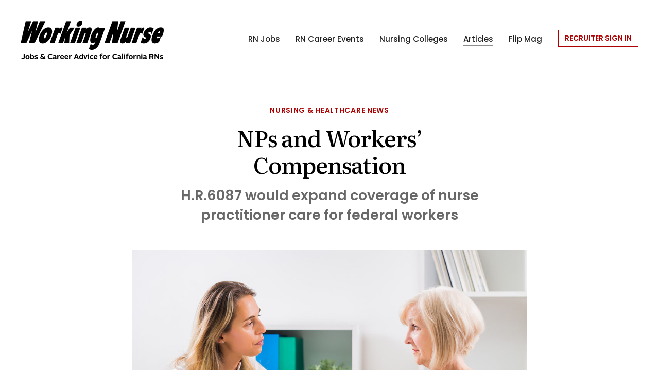

--- FILE ---
content_type: text/html; charset=UTF-8
request_url: https://www.workingnurse.com/articles/nps-and-workers-compensation/
body_size: 21418
content:

<!DOCTYPE html>

<html lang="en-US">

	<head>

		<!-- Google Tag Manager -->
		<script>(function(w,d,s,l,i){w[l]=w[l]||[];w[l].push({'gtm.start':
		new Date().getTime(),event:'gtm.js'});var f=d.getElementsByTagName(s)[0],
		j=d.createElement(s),dl=l!='dataLayer'?'&l='+l:'';j.async=true;j.src=
		'https://www.googletagmanager.com/gtm.js?id='+i+dl;f.parentNode.insertBefore(j,f);
		})(window,document,'script','dataLayer','GTM-TBQMG3CZ');</script>
		<!-- End Google Tag Manager -->
		
		<meta charset="UTF-8" /><meta http-equiv="X-UA-Compatible" content="IE=edge" /><meta name="format-detection" content="telephone=no" /><meta name="HandheldFriendly" content="true" /><meta content="width=device-width, initial-scale=1, maximum-scale=5, user-scalable=yes" name="viewport" /><link rel="preconnect" href="https://fonts.googleapis.com"><link rel="preconnect" href="https://fonts.gstatic.com" crossorigin /><title>NPs and Workers’ Compensation - Working Nurse</title><meta name='robots' content='index, follow, max-image-preview:large, max-snippet:-1, max-video-preview:-1' />
	<style>img:is([sizes="auto" i], [sizes^="auto," i]) { contain-intrinsic-size: 3000px 1500px }</style>
	
	<!-- This site is optimized with the Yoast SEO plugin v26.3 - https://yoast.com/wordpress/plugins/seo/ -->
	<meta name="description" content="H.R.6087, passed in the House in June 2022, would allow the Federal Employees’ Compensation Act Program to cover care by nurse practitioners." />
	<link rel="canonical" href="https://www.workingnurse.com/articles/nps-and-workers-compensation/" />
	<meta property="og:locale" content="en_US" />
	<meta property="og:type" content="article" />
	<meta property="og:title" content="NPs and Workers’ Compensation - Working Nurse" />
	<meta property="og:description" content="H.R.6087, passed in the House in June 2022, would allow the Federal Employees’ Compensation Act Program to cover care by nurse practitioners." />
	<meta property="og:url" content="https://www.workingnurse.com/articles/nps-and-workers-compensation/" />
	<meta property="og:site_name" content="Working Nurse" />
	<meta property="article:publisher" content="https://www.facebook.com/WorkingNurse" />
	<meta property="article:published_time" content="2022-07-10T16:02:57+00:00" />
	<meta property="article:modified_time" content="2022-10-14T00:18:14+00:00" />
	<meta property="og:image" content="https://www.workingnurse.com/wp-content/uploads/2022/07/NP_WC.jpeg" />
	<meta property="og:image:width" content="1200" />
	<meta property="og:image:height" content="800" />
	<meta property="og:image:type" content="image/jpeg" />
	<meta name="author" content="Catherine Rhodes" />
	<meta name="twitter:card" content="summary_large_image" />
	<meta name="twitter:creator" content="@workingnurse" />
	<meta name="twitter:site" content="@workingnurse" />
	<meta name="twitter:label1" content="Written by" />
	<meta name="twitter:data1" content="Catherine Rhodes" />
	<meta name="twitter:label2" content="Est. reading time" />
	<meta name="twitter:data2" content="2 minutes" />
	<script type="application/ld+json" class="yoast-schema-graph">{"@context":"https://schema.org","@graph":[{"@type":"Article","@id":"https://www.workingnurse.com/articles/nps-and-workers-compensation/#article","isPartOf":{"@id":"https://www.workingnurse.com/articles/nps-and-workers-compensation/"},"author":{"name":"Catherine Rhodes","@id":"https://www.workingnurse.com/#/schema/person/28af2f7faa127cb5954b8633723f25c8"},"headline":"NPs and Workers’ Compensation","datePublished":"2022-07-10T16:02:57+00:00","dateModified":"2022-10-14T00:18:14+00:00","mainEntityOfPage":{"@id":"https://www.workingnurse.com/articles/nps-and-workers-compensation/"},"wordCount":294,"commentCount":0,"publisher":{"@id":"https://www.workingnurse.com/#organization"},"image":{"@id":"https://www.workingnurse.com/articles/nps-and-workers-compensation/#primaryimage"},"thumbnailUrl":"https://www.workingnurse.com/wp-content/uploads/2022/07/NP_WC.jpeg","keywords":["Legislation and Public Policy","Nurse Practitioners"],"articleSection":["Nursing &amp; Healthcare News"],"inLanguage":"en-US","potentialAction":[{"@type":"CommentAction","name":"Comment","target":["https://www.workingnurse.com/articles/nps-and-workers-compensation/#respond"]}]},{"@type":"WebPage","@id":"https://www.workingnurse.com/articles/nps-and-workers-compensation/","url":"https://www.workingnurse.com/articles/nps-and-workers-compensation/","name":"NPs and Workers’ Compensation - Working Nurse","isPartOf":{"@id":"https://www.workingnurse.com/#website"},"primaryImageOfPage":{"@id":"https://www.workingnurse.com/articles/nps-and-workers-compensation/#primaryimage"},"image":{"@id":"https://www.workingnurse.com/articles/nps-and-workers-compensation/#primaryimage"},"thumbnailUrl":"https://www.workingnurse.com/wp-content/uploads/2022/07/NP_WC.jpeg","datePublished":"2022-07-10T16:02:57+00:00","dateModified":"2022-10-14T00:18:14+00:00","description":"H.R.6087, passed in the House in June 2022, would allow the Federal Employees’ Compensation Act Program to cover care by nurse practitioners.","breadcrumb":{"@id":"https://www.workingnurse.com/articles/nps-and-workers-compensation/#breadcrumb"},"inLanguage":"en-US","potentialAction":[{"@type":"ReadAction","target":["https://www.workingnurse.com/articles/nps-and-workers-compensation/"]}]},{"@type":"ImageObject","inLanguage":"en-US","@id":"https://www.workingnurse.com/articles/nps-and-workers-compensation/#primaryimage","url":"https://www.workingnurse.com/wp-content/uploads/2022/07/NP_WC.jpeg","contentUrl":"https://www.workingnurse.com/wp-content/uploads/2022/07/NP_WC.jpeg","width":1200,"height":800,"caption":"Senior patient telling female doctor how she is having pain in her chest."},{"@type":"BreadcrumbList","@id":"https://www.workingnurse.com/articles/nps-and-workers-compensation/#breadcrumb","itemListElement":[{"@type":"ListItem","position":1,"name":"Home","item":"https://www.workingnurse.com/"},{"@type":"ListItem","position":2,"name":"Articles","item":"https://www.workingnurse.com/articles/"},{"@type":"ListItem","position":3,"name":"NPs and Workers’ Compensation"}]},{"@type":"WebSite","@id":"https://www.workingnurse.com/#website","url":"https://www.workingnurse.com/","name":"Working Nurse","description":"Career Advice &amp; Jobs for California RNs","publisher":{"@id":"https://www.workingnurse.com/#organization"},"potentialAction":[{"@type":"SearchAction","target":{"@type":"EntryPoint","urlTemplate":"https://www.workingnurse.com/?s={search_term_string}"},"query-input":{"@type":"PropertyValueSpecification","valueRequired":true,"valueName":"search_term_string"}}],"inLanguage":"en-US"},{"@type":"Organization","@id":"https://www.workingnurse.com/#organization","name":"Working Nurse","url":"https://www.workingnurse.com/","logo":{"@type":"ImageObject","inLanguage":"en-US","@id":"https://www.workingnurse.com/#/schema/logo/image/","url":"https://www.workingnurse.com/wp-content/uploads/2019/12/working-nurse.png","contentUrl":"https://www.workingnurse.com/wp-content/uploads/2019/12/working-nurse.png","width":277,"height":76,"caption":"Working Nurse"},"image":{"@id":"https://www.workingnurse.com/#/schema/logo/image/"},"sameAs":["https://www.facebook.com/WorkingNurse","https://x.com/workingnurse","https://www.linkedin.com/groups/88874/"]},{"@type":"Person","@id":"https://www.workingnurse.com/#/schema/person/28af2f7faa127cb5954b8633723f25c8","name":"Catherine Rhodes","image":{"@type":"ImageObject","inLanguage":"en-US","@id":"https://www.workingnurse.com/#/schema/person/image/","url":"https://secure.gravatar.com/avatar/c4306295ad2936d0e489883fa803741acb95b6f664cb69c444eea6fff5444ad1?s=96&d=mm&r=g","contentUrl":"https://secure.gravatar.com/avatar/c4306295ad2936d0e489883fa803741acb95b6f664cb69c444eea6fff5444ad1?s=96&d=mm&r=g","caption":"Catherine Rhodes"},"sameAs":["https://workingnurse.com/"],"url":"https://www.workingnurse.com/articles/author/catherine/"}]}</script>
	<!-- / Yoast SEO plugin. -->


<link rel='dns-prefetch' href='//static.addtoany.com' />
<link rel='dns-prefetch' href='//js.stripe.com' />
<link rel='dns-prefetch' href='//fonts.googleapis.com' />
<link rel="alternate" type="application/rss+xml" title="Working Nurse &raquo; NPs and Workers’ Compensation Comments Feed" href="https://www.workingnurse.com/articles/nps-and-workers-compensation/feed/" />
		<!-- This site uses the Google Analytics by MonsterInsights plugin v9.9.0 - Using Analytics tracking - https://www.monsterinsights.com/ -->
							<script src="//www.googletagmanager.com/gtag/js?id=G-7V2G9J4RG0"  data-cfasync="false" data-wpfc-render="false" type="text/javascript" async></script>
			<script data-cfasync="false" data-wpfc-render="false" type="text/javascript">
				var mi_version = '9.9.0';
				var mi_track_user = true;
				var mi_no_track_reason = '';
								var MonsterInsightsDefaultLocations = {"page_location":"https:\/\/www.workingnurse.com\/articles\/nps-and-workers-compensation\/"};
								MonsterInsightsDefaultLocations.page_location = window.location.href;
								if ( typeof MonsterInsightsPrivacyGuardFilter === 'function' ) {
					var MonsterInsightsLocations = (typeof MonsterInsightsExcludeQuery === 'object') ? MonsterInsightsPrivacyGuardFilter( MonsterInsightsExcludeQuery ) : MonsterInsightsPrivacyGuardFilter( MonsterInsightsDefaultLocations );
				} else {
					var MonsterInsightsLocations = (typeof MonsterInsightsExcludeQuery === 'object') ? MonsterInsightsExcludeQuery : MonsterInsightsDefaultLocations;
				}

								var disableStrs = [
										'ga-disable-G-7V2G9J4RG0',
									];

				/* Function to detect opted out users */
				function __gtagTrackerIsOptedOut() {
					for (var index = 0; index < disableStrs.length; index++) {
						if (document.cookie.indexOf(disableStrs[index] + '=true') > -1) {
							return true;
						}
					}

					return false;
				}

				/* Disable tracking if the opt-out cookie exists. */
				if (__gtagTrackerIsOptedOut()) {
					for (var index = 0; index < disableStrs.length; index++) {
						window[disableStrs[index]] = true;
					}
				}

				/* Opt-out function */
				function __gtagTrackerOptout() {
					for (var index = 0; index < disableStrs.length; index++) {
						document.cookie = disableStrs[index] + '=true; expires=Thu, 31 Dec 2099 23:59:59 UTC; path=/';
						window[disableStrs[index]] = true;
					}
				}

				if ('undefined' === typeof gaOptout) {
					function gaOptout() {
						__gtagTrackerOptout();
					}
				}
								window.dataLayer = window.dataLayer || [];

				window.MonsterInsightsDualTracker = {
					helpers: {},
					trackers: {},
				};
				if (mi_track_user) {
					function __gtagDataLayer() {
						dataLayer.push(arguments);
					}

					function __gtagTracker(type, name, parameters) {
						if (!parameters) {
							parameters = {};
						}

						if (parameters.send_to) {
							__gtagDataLayer.apply(null, arguments);
							return;
						}

						if (type === 'event') {
														parameters.send_to = monsterinsights_frontend.v4_id;
							var hookName = name;
							if (typeof parameters['event_category'] !== 'undefined') {
								hookName = parameters['event_category'] + ':' + name;
							}

							if (typeof MonsterInsightsDualTracker.trackers[hookName] !== 'undefined') {
								MonsterInsightsDualTracker.trackers[hookName](parameters);
							} else {
								__gtagDataLayer('event', name, parameters);
							}
							
						} else {
							__gtagDataLayer.apply(null, arguments);
						}
					}

					__gtagTracker('js', new Date());
					__gtagTracker('set', {
						'developer_id.dZGIzZG': true,
											});
					if ( MonsterInsightsLocations.page_location ) {
						__gtagTracker('set', MonsterInsightsLocations);
					}
										__gtagTracker('config', 'G-7V2G9J4RG0', {"forceSSL":"true","link_attribution":"true"} );
										window.gtag = __gtagTracker;										(function () {
						/* https://developers.google.com/analytics/devguides/collection/analyticsjs/ */
						/* ga and __gaTracker compatibility shim. */
						var noopfn = function () {
							return null;
						};
						var newtracker = function () {
							return new Tracker();
						};
						var Tracker = function () {
							return null;
						};
						var p = Tracker.prototype;
						p.get = noopfn;
						p.set = noopfn;
						p.send = function () {
							var args = Array.prototype.slice.call(arguments);
							args.unshift('send');
							__gaTracker.apply(null, args);
						};
						var __gaTracker = function () {
							var len = arguments.length;
							if (len === 0) {
								return;
							}
							var f = arguments[len - 1];
							if (typeof f !== 'object' || f === null || typeof f.hitCallback !== 'function') {
								if ('send' === arguments[0]) {
									var hitConverted, hitObject = false, action;
									if ('event' === arguments[1]) {
										if ('undefined' !== typeof arguments[3]) {
											hitObject = {
												'eventAction': arguments[3],
												'eventCategory': arguments[2],
												'eventLabel': arguments[4],
												'value': arguments[5] ? arguments[5] : 1,
											}
										}
									}
									if ('pageview' === arguments[1]) {
										if ('undefined' !== typeof arguments[2]) {
											hitObject = {
												'eventAction': 'page_view',
												'page_path': arguments[2],
											}
										}
									}
									if (typeof arguments[2] === 'object') {
										hitObject = arguments[2];
									}
									if (typeof arguments[5] === 'object') {
										Object.assign(hitObject, arguments[5]);
									}
									if ('undefined' !== typeof arguments[1].hitType) {
										hitObject = arguments[1];
										if ('pageview' === hitObject.hitType) {
											hitObject.eventAction = 'page_view';
										}
									}
									if (hitObject) {
										action = 'timing' === arguments[1].hitType ? 'timing_complete' : hitObject.eventAction;
										hitConverted = mapArgs(hitObject);
										__gtagTracker('event', action, hitConverted);
									}
								}
								return;
							}

							function mapArgs(args) {
								var arg, hit = {};
								var gaMap = {
									'eventCategory': 'event_category',
									'eventAction': 'event_action',
									'eventLabel': 'event_label',
									'eventValue': 'event_value',
									'nonInteraction': 'non_interaction',
									'timingCategory': 'event_category',
									'timingVar': 'name',
									'timingValue': 'value',
									'timingLabel': 'event_label',
									'page': 'page_path',
									'location': 'page_location',
									'title': 'page_title',
									'referrer' : 'page_referrer',
								};
								for (arg in args) {
																		if (!(!args.hasOwnProperty(arg) || !gaMap.hasOwnProperty(arg))) {
										hit[gaMap[arg]] = args[arg];
									} else {
										hit[arg] = args[arg];
									}
								}
								return hit;
							}

							try {
								f.hitCallback();
							} catch (ex) {
							}
						};
						__gaTracker.create = newtracker;
						__gaTracker.getByName = newtracker;
						__gaTracker.getAll = function () {
							return [];
						};
						__gaTracker.remove = noopfn;
						__gaTracker.loaded = true;
						window['__gaTracker'] = __gaTracker;
					})();
									} else {
										console.log("");
					(function () {
						function __gtagTracker() {
							return null;
						}

						window['__gtagTracker'] = __gtagTracker;
						window['gtag'] = __gtagTracker;
					})();
									}
			</script>
			
							<!-- / Google Analytics by MonsterInsights -->
		<link rel='stylesheet' id='givewp-campaign-blocks-fonts-css' href='https://fonts.googleapis.com/css2?family=Inter%3Awght%40400%3B500%3B600%3B700&#038;display=swap&#038;ver=6.8.3' type='text/css' media='all' />
<link rel='stylesheet' id='wp-block-library-css' href='https://www.workingnurse.com/wp-includes/css/dist/block-library/style.min.css?ver=6.8.3' type='text/css' media='all' />
<style id='classic-theme-styles-inline-css' type='text/css'>
/*! This file is auto-generated */
.wp-block-button__link{color:#fff;background-color:#32373c;border-radius:9999px;box-shadow:none;text-decoration:none;padding:calc(.667em + 2px) calc(1.333em + 2px);font-size:1.125em}.wp-block-file__button{background:#32373c;color:#fff;text-decoration:none}
</style>
<style id='givewp-campaign-comments-block-style-inline-css' type='text/css'>
.givewp-campaign-comment-block-card{display:flex;gap:var(--givewp-spacing-3);padding:var(--givewp-spacing-4) 0}.givewp-campaign-comment-block-card__avatar{align-items:center;border-radius:50%;display:flex;height:40px;justify-content:center;width:40px}.givewp-campaign-comment-block-card__avatar img{align-items:center;border-radius:50%;display:flex;height:auto;justify-content:center;min-width:40px;width:100%}.givewp-campaign-comment-block-card__donor-name{color:var(--givewp-neutral-700);font-size:1rem;font-weight:600;line-height:1.5;margin:0;text-align:left}.givewp-campaign-comment-block-card__details{align-items:center;color:var(--givewp-neutral-400);display:flex;font-size:.875rem;font-weight:500;gap:var(--givewp-spacing-2);height:auto;line-height:1.43;margin:2px 0 var(--givewp-spacing-3) 0;text-align:left}.givewp-campaign-comment-block-card__comment{color:var(--givewp-neutral-700);font-size:1rem;line-height:1.5;margin:0;text-align:left}.givewp-campaign-comment-block-card__read-more{background:none;border:none;color:var(--givewp-blue-500);cursor:pointer;font-size:.875rem;line-height:1.43;outline:none;padding:0}
.givewp-campaign-comments-block-empty-state{align-items:center;background-color:var(--givewp-shades-white);border:1px solid var(--givewp-neutral-50);border-radius:.5rem;display:flex;flex-direction:column;justify-content:center;padding:var(--givewp-spacing-6)}.givewp-campaign-comments-block-empty-state__details{align-items:center;display:flex;flex-direction:column;gap:var(--givewp-spacing-1);justify-content:center;margin:.875rem 0}.givewp-campaign-comments-block-empty-state__title{color:var(--givewp-neutral-700);font-size:1rem;font-weight:500;margin:0}.givewp-campaign-comments-block-empty-state__description{color:var(--givewp-neutral-700);font-size:.875rem;line-height:1.43;margin:0}
.givewp-campaign-comment-block{background-color:var(--givewp-shades-white);display:flex;flex-direction:column;gap:var(--givewp-spacing-2);padding:var(--givewp-spacing-6) 0}.givewp-campaign-comment-block__title{color:var(--givewp-neutral-900);font-size:18px;font-weight:600;line-height:1.56;margin:0;text-align:left}.givewp-campaign-comment-block__cta{align-items:center;background-color:var(--givewp-neutral-50);border-radius:4px;color:var(--giewp-neutral-500);display:flex;font-size:14px;font-weight:600;gap:8px;height:36px;line-height:1.43;margin:0;padding:var(--givewp-spacing-2) var(--givewp-spacing-4);text-align:left}

</style>
<style id='givewp-campaign-cover-block-style-inline-css' type='text/css'>
.givewp-campaign-selector{border:1px solid #e5e7eb;border-radius:5px;box-shadow:0 2px 4px 0 rgba(0,0,0,.05);display:flex;flex-direction:column;gap:20px;padding:40px 24px}.givewp-campaign-selector__label{padding-bottom:16px}.givewp-campaign-selector__select input[type=text]:focus{border-color:transparent;box-shadow:0 0 0 1px transparent;outline:2px solid transparent}.givewp-campaign-selector__logo{align-self:center}.givewp-campaign-selector__open{background:#2271b1;border:none;border-radius:5px;color:#fff;cursor:pointer;padding:.5rem 1rem}.givewp-campaign-selector__submit{background-color:#27ae60;border:0;border-radius:5px;color:#fff;font-weight:700;outline:none;padding:1rem;text-align:center;transition:.2s;width:100%}.givewp-campaign-selector__submit:disabled{background-color:#f3f4f6;color:#9ca0af}.givewp-campaign-selector__submit:hover:not(:disabled){cursor:pointer;filter:brightness(1.2)}
.givewp-campaign-cover-block__button{align-items:center;border:1px solid #2271b1;border-radius:2px;color:#2271b1;display:flex;justify-content:center;margin-bottom:.5rem;min-height:32px;width:100%}.givewp-campaign-cover-block__image{border-radius:2px;display:flex;flex-grow:1;margin-bottom:.5rem;max-height:4.44rem;-o-object-fit:cover;object-fit:cover;width:100%}.givewp-campaign-cover-block__help-text{color:#4b5563;font-size:.75rem;font-stretch:normal;font-style:normal;font-weight:400;letter-spacing:normal;line-height:1.4;text-align:left}.givewp-campaign-cover-block__edit-campaign-link{align-items:center;display:inline-flex;font-size:.75rem;font-stretch:normal;font-style:normal;font-weight:400;gap:.125rem;line-height:1.4}.givewp-campaign-cover-block__edit-campaign-link svg{fill:currentColor;height:1.25rem;width:1.25rem}.givewp-campaign-cover-block-preview__image{align-items:center;display:flex;height:100%;justify-content:center;width:100%}

</style>
<style id='givewp-campaign-donations-style-inline-css' type='text/css'>
.givewp-campaign-donations-block{padding:1.5rem 0}.givewp-campaign-donations-block *{font-family:Inter,sans-serif}.givewp-campaign-donations-block .givewp-campaign-donations-block__header{align-items:center;display:flex;justify-content:space-between;margin-bottom:.5rem}.givewp-campaign-donations-block .givewp-campaign-donations-block__title{color:var(--givewp-neutral-900);font-size:1.125rem;font-weight:600;line-height:1.56;margin:0}.givewp-campaign-donations-block .givewp-campaign-donations-block__donations{display:grid;gap:.5rem;margin:0;padding:0}.givewp-campaign-donations-block .givewp-campaign-donations-block__donation,.givewp-campaign-donations-block .givewp-campaign-donations-block__empty-state{background-color:var(--givewp-shades-white);border:1px solid var(--givewp-neutral-50);border-radius:.5rem;display:flex;padding:1rem}.givewp-campaign-donations-block .givewp-campaign-donations-block__donation{align-items:center;gap:.75rem}.givewp-campaign-donations-block .givewp-campaign-donations-block__donation-icon{align-items:center;display:flex}.givewp-campaign-donations-block .givewp-campaign-donations-block__donation-icon img{border-radius:100%;height:2.5rem;-o-object-fit:cover;object-fit:cover;width:2.5rem}.givewp-campaign-donations-block .givewp-campaign-donations-block__donation-info{display:flex;flex-direction:column;justify-content:center;row-gap:.25rem}.givewp-campaign-donations-block .givewp-campaign-donations-block__donation-description{color:var(--givewp-neutral-500);font-size:1rem;font-weight:500;line-height:1.5;margin:0}.givewp-campaign-donations-block .givewp-campaign-donations-block__donation-description strong{color:var(--givewp-neutral-700);font-weight:600}.givewp-campaign-donations-block .givewp-campaign-donations-block__donation-date{align-items:center;color:var(--givewp-neutral-400);display:flex;font-size:.875rem;font-weight:500;line-height:1.43}.givewp-campaign-donations-block .givewp-campaign-donations-block__donation-ribbon{align-items:center;border-radius:100%;color:#1f2937;display:flex;height:1.25rem;justify-content:center;margin-left:auto;width:1.25rem}.givewp-campaign-donations-block .givewp-campaign-donations-block__donation-ribbon[data-position="1"]{background-color:gold}.givewp-campaign-donations-block .givewp-campaign-donations-block__donation-ribbon[data-position="2"]{background-color:silver}.givewp-campaign-donations-block .givewp-campaign-donations-block__donation-ribbon[data-position="3"]{background-color:#cd7f32;color:#fffaf2}.givewp-campaign-donations-block .givewp-campaign-donations-block__donation-amount{color:var(--givewp-neutral-700);font-size:1.125rem;font-weight:600;line-height:1.56;margin-left:auto}.givewp-campaign-donations-block .givewp-campaign-donations-block__footer{display:flex;justify-content:center;margin-top:.5rem}.givewp-campaign-donations-block .givewp-campaign-donations-block__donate-button button.givewp-donation-form-modal__open,.givewp-campaign-donations-block .givewp-campaign-donations-block__empty-button button.givewp-donation-form-modal__open,.givewp-campaign-donations-block .givewp-campaign-donations-block__load-more-button{background:none!important;border:1px solid var(--givewp-primary-color);border-radius:.5rem;color:var(--givewp-primary-color)!important;font-size:.875rem;font-weight:600;line-height:1.43;padding:.25rem 1rem!important}.givewp-campaign-donations-block .givewp-campaign-donations-block__donate-button button.givewp-donation-form-modal__open:hover,.givewp-campaign-donations-block .givewp-campaign-donations-block__empty-button button.givewp-donation-form-modal__open:hover,.givewp-campaign-donations-block .givewp-campaign-donations-block__load-more-button:hover{background:var(--givewp-primary-color)!important;color:var(--givewp-shades-white)!important}.givewp-campaign-donations-block .givewp-campaign-donations-block__empty-state{align-items:center;flex-direction:column;padding:1.5rem}.givewp-campaign-donations-block .givewp-campaign-donations-block__empty-description,.givewp-campaign-donations-block .givewp-campaign-donations-block__empty-title{color:var(--givewp-neutral-700);margin:0}.givewp-campaign-donations-block .givewp-campaign-donations-block__empty-title{font-size:1rem;font-weight:500;line-height:1.5}.givewp-campaign-donations-block .givewp-campaign-donations-block__empty-description{font-size:.875rem;line-height:1.43;margin-top:.25rem}.givewp-campaign-donations-block .givewp-campaign-donations-block__empty-icon{color:var(--givewp-secondary-color);margin-bottom:.875rem;order:-1}.givewp-campaign-donations-block .givewp-campaign-donations-block__empty-button{margin-top:.875rem}.givewp-campaign-donations-block .givewp-campaign-donations-block__empty-button button.givewp-donation-form-modal__open{border-radius:.25rem;padding:.5rem 1rem!important}

</style>
<link rel='stylesheet' id='givewp-campaign-donors-style-css' href='https://www.workingnurse.com/wp-content/plugins/give/build/campaignDonorsBlockApp.css?ver=1.0.0' type='text/css' media='all' />
<style id='givewp-campaign-form-style-inline-css' type='text/css'>
.givewp-donation-form-modal{outline:none;overflow-y:scroll;padding:1rem;width:100%}.givewp-donation-form-modal[data-entering=true]{animation:modal-fade .3s,modal-zoom .6s}@keyframes modal-fade{0%{opacity:0}to{opacity:1}}@keyframes modal-zoom{0%{transform:scale(.8)}to{transform:scale(1)}}.givewp-donation-form-modal__overlay{align-items:center;background:rgba(0,0,0,.7);display:flex;flex-direction:column;height:var(--visual-viewport-height);justify-content:center;left:0;position:fixed;top:0;width:100vw;z-index:100}.givewp-donation-form-modal__overlay[data-loading=true]{display:none}.givewp-donation-form-modal__overlay[data-entering=true]{animation:modal-fade .3s}.givewp-donation-form-modal__overlay[data-exiting=true]{animation:modal-fade .15s ease-in reverse}.givewp-donation-form-modal__open__spinner{left:50%;line-height:1;position:absolute;top:50%;transform:translate(-50%,-50%);z-index:100}.givewp-donation-form-modal__open{position:relative}.givewp-donation-form-modal__close{background:#e7e8ed;border:1px solid transparent;border-radius:50%;cursor:pointer;display:flex;padding:.75rem;position:fixed;right:25px;top:25px;transition:.2s;width:-moz-fit-content;width:fit-content;z-index:999}.givewp-donation-form-modal__close svg{height:1rem;width:1rem}.givewp-donation-form-modal__close:active,.givewp-donation-form-modal__close:focus,.givewp-donation-form-modal__close:hover{background-color:#caccd7;border:1px solid #caccd7}.admin-bar .givewp-donation-form-modal{margin-top:32px}.admin-bar .givewp-donation-form-modal__close{top:57px}
.givewp-entity-selector{border:1px solid #e5e7eb;border-radius:5px;box-shadow:0 2px 4px 0 rgba(0,0,0,.05);display:flex;flex-direction:column;gap:20px;padding:40px 24px}.givewp-entity-selector__label{padding-bottom:16px}.givewp-entity-selector__select input[type=text]:focus{border-color:transparent;box-shadow:0 0 0 1px transparent;outline:2px solid transparent}.givewp-entity-selector__logo{align-self:center}.givewp-entity-selector__open{background:#2271b1;border:none;border-radius:5px;color:#fff;cursor:pointer;padding:.5rem 1rem}.givewp-entity-selector__submit{background-color:#27ae60;border:0;border-radius:5px;color:#fff;font-weight:700;outline:none;padding:1rem;text-align:center;transition:.2s;width:100%}.givewp-entity-selector__submit:disabled{background-color:#f3f4f6;color:#9ca0af}.givewp-entity-selector__submit:hover:not(:disabled){cursor:pointer;filter:brightness(1.2)}
.givewp-campaign-selector{border:1px solid #e5e7eb;border-radius:5px;box-shadow:0 2px 4px 0 rgba(0,0,0,.05);display:flex;flex-direction:column;gap:20px;padding:40px 24px}.givewp-campaign-selector__label{padding-bottom:16px}.givewp-campaign-selector__select input[type=text]:focus{border-color:transparent;box-shadow:0 0 0 1px transparent;outline:2px solid transparent}.givewp-campaign-selector__logo{align-self:center}.givewp-campaign-selector__open{background:#2271b1;border:none;border-radius:5px;color:#fff;cursor:pointer;padding:.5rem 1rem}.givewp-campaign-selector__submit{background-color:#27ae60;border:0;border-radius:5px;color:#fff;font-weight:700;outline:none;padding:1rem;text-align:center;transition:.2s;width:100%}.givewp-campaign-selector__submit:disabled{background-color:#f3f4f6;color:#9ca0af}.givewp-campaign-selector__submit:hover:not(:disabled){cursor:pointer;filter:brightness(1.2)}
.givewp-donation-form-link,.givewp-donation-form-modal__open{background:var(--givewp-primary-color,#2271b1);border:none;border-radius:5px;color:#fff;cursor:pointer;font-family:-apple-system,BlinkMacSystemFont,Segoe UI,Roboto,Oxygen-Sans,Ubuntu,Cantarell,Helvetica Neue,sans-serif;font-size:1rem;font-weight:500!important;line-height:1.5;padding:.75rem 1.25rem!important;text-decoration:none!important;transition:all .2s ease;width:100%}.givewp-donation-form-link:active,.givewp-donation-form-link:focus,.givewp-donation-form-link:focus-visible,.givewp-donation-form-link:hover,.givewp-donation-form-modal__open:active,.givewp-donation-form-modal__open:focus,.givewp-donation-form-modal__open:focus-visible,.givewp-donation-form-modal__open:hover{background-color:color-mix(in srgb,var(--givewp-primary-color,#2271b1),#000 20%)}.components-input-control__label{width:100%}.wp-block-givewp-campaign-form{position:relative}.wp-block-givewp-campaign-form form[id*=give-form] #give-gateway-radio-list>li input[type=radio]{display:inline-block}.wp-block-givewp-campaign-form iframe{pointer-events:none;width:100%!important}.give-change-donation-form-btn svg{margin-top:3px}.givewp-default-form-toggle{margin-top:var(--givewp-spacing-4)}

</style>
<style id='givewp-campaign-goal-style-inline-css' type='text/css'>
.givewp-campaign-goal{display:flex;flex-direction:column;gap:.5rem;padding-bottom:1rem}.givewp-campaign-goal__container{display:flex;flex-direction:row;justify-content:space-between}.givewp-campaign-goal__container-item{display:flex;flex-direction:column;gap:.2rem}.givewp-campaign-goal__container-item span{color:var(--givewp-neutral-500);font-size:12px;font-weight:600;letter-spacing:.48px;line-height:1.5;text-transform:uppercase}.givewp-campaign-goal__container-item strong{color:var(--givewp-neutral-900);font-size:20px;font-weight:600;line-height:1.6}.givewp-campaign-goal__progress-bar{display:flex}.givewp-campaign-goal__progress-bar-container{background-color:#f2f2f2;border-radius:14px;box-shadow:inset 0 1px 4px 0 rgba(0,0,0,.09);display:flex;flex-grow:1;height:8px}.givewp-campaign-goal__progress-bar-progress{background:var(--givewp-secondary-color,#2d802f);border-radius:14px;box-shadow:inset 0 1px 4px 0 rgba(0,0,0,.09);display:flex;height:8px}

</style>
<style id='givewp-campaign-stats-block-style-inline-css' type='text/css'>
.givewp-campaign-stats-block span{color:var(--givewp-neutral-500);display:block;font-size:12px;font-weight:600;letter-spacing:.48px;line-height:1.5;margin-bottom:2px;text-align:left;text-transform:uppercase}.givewp-campaign-stats-block strong{color:var(--givewp-neutral-900);font-size:20px;font-weight:600;letter-spacing:normal;line-height:1.6}

</style>
<style id='givewp-campaign-donate-button-style-inline-css' type='text/css'>
.givewp-donation-form-link,.givewp-donation-form-modal__open{background:var(--givewp-primary-color,#2271b1);border:none;border-radius:5px;color:#fff;cursor:pointer;font-family:-apple-system,BlinkMacSystemFont,Segoe UI,Roboto,Oxygen-Sans,Ubuntu,Cantarell,Helvetica Neue,sans-serif;font-size:1rem;font-weight:500!important;line-height:1.5;padding:.75rem 1.25rem!important;text-decoration:none!important;transition:all .2s ease;width:100%}.givewp-donation-form-link:active,.givewp-donation-form-link:focus,.givewp-donation-form-link:focus-visible,.givewp-donation-form-link:hover,.givewp-donation-form-modal__open:active,.givewp-donation-form-modal__open:focus,.givewp-donation-form-modal__open:focus-visible,.givewp-donation-form-modal__open:hover{background-color:color-mix(in srgb,var(--givewp-primary-color,#2271b1),#000 20%)}.give-change-donation-form-btn svg{margin-top:3px}.givewp-default-form-toggle{margin-top:var(--givewp-spacing-4)}

</style>
<style id='global-styles-inline-css' type='text/css'>
:root{--wp--preset--aspect-ratio--square: 1;--wp--preset--aspect-ratio--4-3: 4/3;--wp--preset--aspect-ratio--3-4: 3/4;--wp--preset--aspect-ratio--3-2: 3/2;--wp--preset--aspect-ratio--2-3: 2/3;--wp--preset--aspect-ratio--16-9: 16/9;--wp--preset--aspect-ratio--9-16: 9/16;--wp--preset--color--black: #000000;--wp--preset--color--cyan-bluish-gray: #abb8c3;--wp--preset--color--white: #ffffff;--wp--preset--color--pale-pink: #f78da7;--wp--preset--color--vivid-red: #cf2e2e;--wp--preset--color--luminous-vivid-orange: #ff6900;--wp--preset--color--luminous-vivid-amber: #fcb900;--wp--preset--color--light-green-cyan: #7bdcb5;--wp--preset--color--vivid-green-cyan: #00d084;--wp--preset--color--pale-cyan-blue: #8ed1fc;--wp--preset--color--vivid-cyan-blue: #0693e3;--wp--preset--color--vivid-purple: #9b51e0;--wp--preset--gradient--vivid-cyan-blue-to-vivid-purple: linear-gradient(135deg,rgba(6,147,227,1) 0%,rgb(155,81,224) 100%);--wp--preset--gradient--light-green-cyan-to-vivid-green-cyan: linear-gradient(135deg,rgb(122,220,180) 0%,rgb(0,208,130) 100%);--wp--preset--gradient--luminous-vivid-amber-to-luminous-vivid-orange: linear-gradient(135deg,rgba(252,185,0,1) 0%,rgba(255,105,0,1) 100%);--wp--preset--gradient--luminous-vivid-orange-to-vivid-red: linear-gradient(135deg,rgba(255,105,0,1) 0%,rgb(207,46,46) 100%);--wp--preset--gradient--very-light-gray-to-cyan-bluish-gray: linear-gradient(135deg,rgb(238,238,238) 0%,rgb(169,184,195) 100%);--wp--preset--gradient--cool-to-warm-spectrum: linear-gradient(135deg,rgb(74,234,220) 0%,rgb(151,120,209) 20%,rgb(207,42,186) 40%,rgb(238,44,130) 60%,rgb(251,105,98) 80%,rgb(254,248,76) 100%);--wp--preset--gradient--blush-light-purple: linear-gradient(135deg,rgb(255,206,236) 0%,rgb(152,150,240) 100%);--wp--preset--gradient--blush-bordeaux: linear-gradient(135deg,rgb(254,205,165) 0%,rgb(254,45,45) 50%,rgb(107,0,62) 100%);--wp--preset--gradient--luminous-dusk: linear-gradient(135deg,rgb(255,203,112) 0%,rgb(199,81,192) 50%,rgb(65,88,208) 100%);--wp--preset--gradient--pale-ocean: linear-gradient(135deg,rgb(255,245,203) 0%,rgb(182,227,212) 50%,rgb(51,167,181) 100%);--wp--preset--gradient--electric-grass: linear-gradient(135deg,rgb(202,248,128) 0%,rgb(113,206,126) 100%);--wp--preset--gradient--midnight: linear-gradient(135deg,rgb(2,3,129) 0%,rgb(40,116,252) 100%);--wp--preset--font-size--small: 13px;--wp--preset--font-size--medium: 20px;--wp--preset--font-size--large: 36px;--wp--preset--font-size--x-large: 42px;--wp--preset--spacing--20: 0.44rem;--wp--preset--spacing--30: 0.67rem;--wp--preset--spacing--40: 1rem;--wp--preset--spacing--50: 1.5rem;--wp--preset--spacing--60: 2.25rem;--wp--preset--spacing--70: 3.38rem;--wp--preset--spacing--80: 5.06rem;--wp--preset--shadow--natural: 6px 6px 9px rgba(0, 0, 0, 0.2);--wp--preset--shadow--deep: 12px 12px 50px rgba(0, 0, 0, 0.4);--wp--preset--shadow--sharp: 6px 6px 0px rgba(0, 0, 0, 0.2);--wp--preset--shadow--outlined: 6px 6px 0px -3px rgba(255, 255, 255, 1), 6px 6px rgba(0, 0, 0, 1);--wp--preset--shadow--crisp: 6px 6px 0px rgba(0, 0, 0, 1);}:where(.is-layout-flex){gap: 0.5em;}:where(.is-layout-grid){gap: 0.5em;}body .is-layout-flex{display: flex;}.is-layout-flex{flex-wrap: wrap;align-items: center;}.is-layout-flex > :is(*, div){margin: 0;}body .is-layout-grid{display: grid;}.is-layout-grid > :is(*, div){margin: 0;}:where(.wp-block-columns.is-layout-flex){gap: 2em;}:where(.wp-block-columns.is-layout-grid){gap: 2em;}:where(.wp-block-post-template.is-layout-flex){gap: 1.25em;}:where(.wp-block-post-template.is-layout-grid){gap: 1.25em;}.has-black-color{color: var(--wp--preset--color--black) !important;}.has-cyan-bluish-gray-color{color: var(--wp--preset--color--cyan-bluish-gray) !important;}.has-white-color{color: var(--wp--preset--color--white) !important;}.has-pale-pink-color{color: var(--wp--preset--color--pale-pink) !important;}.has-vivid-red-color{color: var(--wp--preset--color--vivid-red) !important;}.has-luminous-vivid-orange-color{color: var(--wp--preset--color--luminous-vivid-orange) !important;}.has-luminous-vivid-amber-color{color: var(--wp--preset--color--luminous-vivid-amber) !important;}.has-light-green-cyan-color{color: var(--wp--preset--color--light-green-cyan) !important;}.has-vivid-green-cyan-color{color: var(--wp--preset--color--vivid-green-cyan) !important;}.has-pale-cyan-blue-color{color: var(--wp--preset--color--pale-cyan-blue) !important;}.has-vivid-cyan-blue-color{color: var(--wp--preset--color--vivid-cyan-blue) !important;}.has-vivid-purple-color{color: var(--wp--preset--color--vivid-purple) !important;}.has-black-background-color{background-color: var(--wp--preset--color--black) !important;}.has-cyan-bluish-gray-background-color{background-color: var(--wp--preset--color--cyan-bluish-gray) !important;}.has-white-background-color{background-color: var(--wp--preset--color--white) !important;}.has-pale-pink-background-color{background-color: var(--wp--preset--color--pale-pink) !important;}.has-vivid-red-background-color{background-color: var(--wp--preset--color--vivid-red) !important;}.has-luminous-vivid-orange-background-color{background-color: var(--wp--preset--color--luminous-vivid-orange) !important;}.has-luminous-vivid-amber-background-color{background-color: var(--wp--preset--color--luminous-vivid-amber) !important;}.has-light-green-cyan-background-color{background-color: var(--wp--preset--color--light-green-cyan) !important;}.has-vivid-green-cyan-background-color{background-color: var(--wp--preset--color--vivid-green-cyan) !important;}.has-pale-cyan-blue-background-color{background-color: var(--wp--preset--color--pale-cyan-blue) !important;}.has-vivid-cyan-blue-background-color{background-color: var(--wp--preset--color--vivid-cyan-blue) !important;}.has-vivid-purple-background-color{background-color: var(--wp--preset--color--vivid-purple) !important;}.has-black-border-color{border-color: var(--wp--preset--color--black) !important;}.has-cyan-bluish-gray-border-color{border-color: var(--wp--preset--color--cyan-bluish-gray) !important;}.has-white-border-color{border-color: var(--wp--preset--color--white) !important;}.has-pale-pink-border-color{border-color: var(--wp--preset--color--pale-pink) !important;}.has-vivid-red-border-color{border-color: var(--wp--preset--color--vivid-red) !important;}.has-luminous-vivid-orange-border-color{border-color: var(--wp--preset--color--luminous-vivid-orange) !important;}.has-luminous-vivid-amber-border-color{border-color: var(--wp--preset--color--luminous-vivid-amber) !important;}.has-light-green-cyan-border-color{border-color: var(--wp--preset--color--light-green-cyan) !important;}.has-vivid-green-cyan-border-color{border-color: var(--wp--preset--color--vivid-green-cyan) !important;}.has-pale-cyan-blue-border-color{border-color: var(--wp--preset--color--pale-cyan-blue) !important;}.has-vivid-cyan-blue-border-color{border-color: var(--wp--preset--color--vivid-cyan-blue) !important;}.has-vivid-purple-border-color{border-color: var(--wp--preset--color--vivid-purple) !important;}.has-vivid-cyan-blue-to-vivid-purple-gradient-background{background: var(--wp--preset--gradient--vivid-cyan-blue-to-vivid-purple) !important;}.has-light-green-cyan-to-vivid-green-cyan-gradient-background{background: var(--wp--preset--gradient--light-green-cyan-to-vivid-green-cyan) !important;}.has-luminous-vivid-amber-to-luminous-vivid-orange-gradient-background{background: var(--wp--preset--gradient--luminous-vivid-amber-to-luminous-vivid-orange) !important;}.has-luminous-vivid-orange-to-vivid-red-gradient-background{background: var(--wp--preset--gradient--luminous-vivid-orange-to-vivid-red) !important;}.has-very-light-gray-to-cyan-bluish-gray-gradient-background{background: var(--wp--preset--gradient--very-light-gray-to-cyan-bluish-gray) !important;}.has-cool-to-warm-spectrum-gradient-background{background: var(--wp--preset--gradient--cool-to-warm-spectrum) !important;}.has-blush-light-purple-gradient-background{background: var(--wp--preset--gradient--blush-light-purple) !important;}.has-blush-bordeaux-gradient-background{background: var(--wp--preset--gradient--blush-bordeaux) !important;}.has-luminous-dusk-gradient-background{background: var(--wp--preset--gradient--luminous-dusk) !important;}.has-pale-ocean-gradient-background{background: var(--wp--preset--gradient--pale-ocean) !important;}.has-electric-grass-gradient-background{background: var(--wp--preset--gradient--electric-grass) !important;}.has-midnight-gradient-background{background: var(--wp--preset--gradient--midnight) !important;}.has-small-font-size{font-size: var(--wp--preset--font-size--small) !important;}.has-medium-font-size{font-size: var(--wp--preset--font-size--medium) !important;}.has-large-font-size{font-size: var(--wp--preset--font-size--large) !important;}.has-x-large-font-size{font-size: var(--wp--preset--font-size--x-large) !important;}
:where(.wp-block-post-template.is-layout-flex){gap: 1.25em;}:where(.wp-block-post-template.is-layout-grid){gap: 1.25em;}
:where(.wp-block-columns.is-layout-flex){gap: 2em;}:where(.wp-block-columns.is-layout-grid){gap: 2em;}
:root :where(.wp-block-pullquote){font-size: 1.5em;line-height: 1.6;}
</style>
<link rel='stylesheet' id='sss4givewp-css' href='https://www.workingnurse.com/wp-content/plugins/simple-social-shout-for-givewp/assets/sss4givewp-frontend.css?ver=1.1.2' type='text/css' media='all' />
<link rel='stylesheet' id='give-styles-css' href='https://www.workingnurse.com/wp-content/plugins/give/build/assets/dist/css/give.css?ver=4.13.0' type='text/css' media='all' />
<link rel='stylesheet' id='give-donation-summary-style-frontend-css' href='https://www.workingnurse.com/wp-content/plugins/give/build/assets/dist/css/give-donation-summary.css?ver=4.13.0' type='text/css' media='all' />
<link rel='stylesheet' id='givewp-design-system-foundation-css' href='https://www.workingnurse.com/wp-content/plugins/give/build/assets/dist/css/design-system/foundation.css?ver=1.2.0' type='text/css' media='all' />
<link rel='stylesheet' id='wp-members-css' href='https://www.workingnurse.com/wp-content/plugins/wp-members/assets/css/forms/generic-no-float.min.css?ver=3.5.4.3' type='text/css' media='all' />
<link rel='stylesheet' id='wn-fonts-css' href='https://fonts.googleapis.com/css2?family=Literata:opsz@7..72&#038;family=Literata:opsz,wght@7..72,500&#038;family=Literata:opsz,wght@7..72,700&#038;family=Oswald&#038;family=Poppins:wght@400;500;600;700&#038;display=swap' type='text/css' media='all' />
<link rel='stylesheet' id='wn-style-css' href='https://www.workingnurse.com/wp-content/themes/working-nurse/assets/release/styles/style-bc2d78dd3e.css?ver=6.8.3' type='text/css' media='all' />
<link rel='stylesheet' id='fancybox-css' href='https://www.workingnurse.com/wp-content/plugins/easy-fancybox/fancybox/1.5.4/jquery.fancybox.min.css?ver=6.8.3' type='text/css' media='screen' />
<link rel='stylesheet' id='eeb-css-frontend-css' href='https://www.workingnurse.com/wp-content/plugins/email-encoder-bundle/core/includes/assets/css/style.css?ver=251111-110632' type='text/css' media='all' />
<link rel='stylesheet' id='addtoany-css' href='https://www.workingnurse.com/wp-content/plugins/add-to-any/addtoany.min.css?ver=1.16' type='text/css' media='all' />
<link rel='stylesheet' id='wn-givewp-css' href='https://www.workingnurse.com/wp-content/themes/working-nurse/assets/release/styles/givewp-d85db5ed1d.css?ver=6.8.3' type='text/css' media='all' />
<script type="text/javascript" src="https://www.workingnurse.com/wp-includes/js/dist/hooks.min.js?ver=4d63a3d491d11ffd8ac6" id="wp-hooks-js"></script>
<script type="text/javascript" src="https://www.workingnurse.com/wp-includes/js/dist/i18n.min.js?ver=5e580eb46a90c2b997e6" id="wp-i18n-js"></script>
<script type="text/javascript" id="wp-i18n-js-after">
/* <![CDATA[ */
wp.i18n.setLocaleData( { 'text direction\u0004ltr': [ 'ltr' ] } );
/* ]]> */
</script>
<script type="text/javascript" src="https://www.workingnurse.com/wp-content/plugins/google-analytics-for-wordpress/assets/js/frontend-gtag.min.js?ver=9.9.0" id="monsterinsights-frontend-script-js" async="async" data-wp-strategy="async"></script>
<script data-cfasync="false" data-wpfc-render="false" type="text/javascript" id='monsterinsights-frontend-script-js-extra'>/* <![CDATA[ */
var monsterinsights_frontend = {"js_events_tracking":"true","download_extensions":"doc,pdf,ppt,zip,xls,docx,pptx,xlsx","inbound_paths":"[{\"path\":\"\\\/go\\\/\",\"label\":\"affiliate\"},{\"path\":\"\\\/recommend\\\/\",\"label\":\"affiliate\"}]","home_url":"https:\/\/www.workingnurse.com","hash_tracking":"false","v4_id":"G-7V2G9J4RG0"};/* ]]> */
</script>
<script type="text/javascript" id="addtoany-core-js-before">
/* <![CDATA[ */
window.a2a_config=window.a2a_config||{};a2a_config.callbacks=[];a2a_config.overlays=[];a2a_config.templates={};
a2a_config.icon_color="#5f5f5f";
/* ]]> */
</script>
<script type="text/javascript" defer src="https://static.addtoany.com/menu/page.js" id="addtoany-core-js"></script>
<script type="text/javascript" src="https://www.workingnurse.com/wp-includes/js/jquery/jquery.min.js?ver=3.7.1" id="jquery-core-js"></script>
<script type="text/javascript" defer src="https://www.workingnurse.com/wp-content/plugins/add-to-any/addtoany.min.js?ver=1.1" id="addtoany-jquery-js"></script>
<script type="text/javascript" id="give-stripe-js-js-extra">
/* <![CDATA[ */
var give_stripe_vars = {"zero_based_currency":"","zero_based_currencies_list":["JPY","KRW","CLP","ISK","BIF","DJF","GNF","KHR","KPW","LAK","LKR","MGA","MZN","VUV"],"sitename":"Zhytomyr Hospital Challenge","checkoutBtnTitle":"Donate","publishable_key":"pk_live_51GxK81DiRJB6MYdZvEQpcY5VVEXrQhtvVsnneCasp2OKRktLafnGFvLHmKXHZ6jsmOAKH3p1PfJFCEeRgGWJyZRQ00AFAFe1Lm","checkout_image":"","checkout_address":"","checkout_processing_text":"Donation Processing...","give_version":"4.13.0","cc_fields_format":"single","card_number_placeholder_text":"Card Number","card_cvc_placeholder_text":"CVC","donate_button_text":"Donate Now","element_font_styles":{"cssSrc":false},"element_base_styles":{"color":"#32325D","fontWeight":500,"fontSize":"16px","fontSmoothing":"antialiased","::placeholder":{"color":"#222222"},":-webkit-autofill":{"color":"#e39f48"}},"element_complete_styles":{},"element_empty_styles":{},"element_invalid_styles":{},"float_labels":"","base_country":"US","preferred_locale":"en"};
/* ]]> */
</script>
<script type="text/javascript" src="https://js.stripe.com/v3/?ver=4.13.0" id="give-stripe-js-js"></script>
<script type="text/javascript" src="https://www.workingnurse.com/wp-content/plugins/give/build/assets/dist/js/give-stripe.js?ver=4.13.0" id="give-stripe-onpage-js-js"></script>
<script type="text/javascript" id="give-js-extra">
/* <![CDATA[ */
var give_global_vars = {"ajaxurl":"https:\/\/www.workingnurse.com\/wp-admin\/admin-ajax.php","checkout_nonce":"06446e567d","currency":"USD","currency_sign":"$","currency_pos":"before","thousands_separator":",","decimal_separator":".","no_gateway":"Please select a payment method.","bad_minimum":"The minimum custom donation amount for this form is","bad_maximum":"The maximum custom donation amount for this form is","general_loading":"Loading...","purchase_loading":"Please Wait...","textForOverlayScreen":"<h3>Processing...<\/h3><p>This will only take a second!<\/p>","number_decimals":"2","is_test_mode":"","give_version":"4.13.0","magnific_options":{"main_class":"give-modal","close_on_bg_click":false},"form_translation":{"payment-mode":"Please select payment mode.","give_first":"Please enter your first name.","give_last":"Please enter your last name.","give_email":"Please enter a valid email address.","give_user_login":"Invalid email address or username.","give_user_pass":"Enter a password.","give_user_pass_confirm":"Enter the password confirmation.","give_agree_to_terms":"You must agree to the terms and conditions."},"confirm_email_sent_message":"Please check your email and click on the link to access your complete donation history.","ajax_vars":{"ajaxurl":"https:\/\/www.workingnurse.com\/wp-admin\/admin-ajax.php","ajaxNonce":"99732052c4","loading":"Loading","select_option":"Please select an option","default_gateway":"stripe","permalinks":"1","number_decimals":2},"cookie_hash":"b2b1a872a971afd823180149931ed354","session_nonce_cookie_name":"wp-give_session_reset_nonce_b2b1a872a971afd823180149931ed354","session_cookie_name":"wp-give_session_b2b1a872a971afd823180149931ed354","delete_session_nonce_cookie":"0"};
var giveApiSettings = {"root":"https:\/\/www.workingnurse.com\/wp-json\/give-api\/v2\/","rest_base":"give-api\/v2"};
/* ]]> */
</script>
<script type="text/javascript" src="https://www.workingnurse.com/wp-content/plugins/give/build/assets/dist/js/give.js?ver=8540f4f50a2032d9c5b5" id="give-js"></script>
<script type="text/javascript" src="https://www.workingnurse.com/wp-content/plugins/email-encoder-bundle/core/includes/assets/js/custom.js?ver=251111-110632" id="eeb-js-frontend-js"></script>
<link rel="https://api.w.org/" href="https://www.workingnurse.com/wp-json/" /><link rel="alternate" title="JSON" type="application/json" href="https://www.workingnurse.com/wp-json/wp/v2/posts/3486" /><link rel="EditURI" type="application/rsd+xml" title="RSD" href="https://www.workingnurse.com/xmlrpc.php?rsd" />
<link rel='shortlink' href='https://www.workingnurse.com/?p=3486' />
<link rel="alternate" title="oEmbed (JSON)" type="application/json+oembed" href="https://www.workingnurse.com/wp-json/oembed/1.0/embed?url=https%3A%2F%2Fwww.workingnurse.com%2Farticles%2Fnps-and-workers-compensation%2F" />
<link rel="alternate" title="oEmbed (XML)" type="text/xml+oembed" href="https://www.workingnurse.com/wp-json/oembed/1.0/embed?url=https%3A%2F%2Fwww.workingnurse.com%2Farticles%2Fnps-and-workers-compensation%2F&#038;format=xml" />
<meta name="generator" content="Give v4.13.0" />
<link rel="apple-touch-icon" sizes="180x180" href="/wp-content/uploads/fbrfg/apple-touch-icon.png">
<link rel="icon" type="image/png" sizes="32x32" href="/wp-content/uploads/fbrfg/favicon-32x32.png">
<link rel="icon" type="image/png" sizes="16x16" href="/wp-content/uploads/fbrfg/favicon-16x16.png">
<link rel="manifest" href="/wp-content/uploads/fbrfg/site.webmanifest">
<link rel="mask-icon" href="/wp-content/uploads/fbrfg/safari-pinned-tab.svg" color="#010101">
<link rel="shortcut icon" href="/wp-content/uploads/fbrfg/favicon.ico">
<meta name="msapplication-TileColor" content="#ffffff">
<meta name="msapplication-config" content="/wp-content/uploads/fbrfg/browserconfig.xml">
<meta name="theme-color" content="#ffffff">		<style type="text/css" id="wp-custom-css">
			h3.give-donor-container-variation__name {
    font-size: 19px;
}

		</style>
		
	</head>

	<body class="wp-singular post-template-default single single-post postid-3486 single-format-standard wp-theme-working-nurse">

		<!-- Google Tag Manager (noscript) -->
		<noscript><iframe src="https://www.googletagmanager.com/ns.html?id=GTM-TBQMG3CZ"
		height="0" width="0" style="display:none;visibility:hidden"></iframe></noscript>
		<!-- End Google Tag Manager (noscript) -->
		
		<div id="site-loader"></div>
		
		<div id="outer-site-wrapper">

			<div id="inner-site-wrapper">

<section id="site-header">

	<header>

		<a href="https://www.workingnurse.com/" id="site-logo"><img width="556" height="150" src="https://www.workingnurse.com/wp-content/uploads/2021/03/working-nurse-2021.png" class="attachment-large size-large" alt="Working Nurse - Jobs &amp; Career Advice for California RNs" decoding="async" fetchpriority="high" srcset="https://www.workingnurse.com/wp-content/uploads/2021/03/working-nurse-2021.png 556w, https://www.workingnurse.com/wp-content/uploads/2021/03/working-nurse-2021-300x81.png 300w" sizes="(max-width: 556px) 100vw, 556px" /><img width="139" height="78" src="https://www.workingnurse.com/wp-content/uploads/2019/12/working-nurse-mobile.png" class="attachment-large size-large" alt="Working Nurse - Career Advice &amp; Opportunities for California RNs" decoding="async" /></a>
		<nav id="site-navigation">

			<ul id="site-main-menu" class="menu"><li class="wn-home menu-item menu-item-type-post_type menu-item-object-page menu-item-home menu-item-36"><a href="https://www.workingnurse.com/"><span>Working Nurse Home</span></a></li><li class="menu-item menu-item-type-post_type menu-item-object-page menu-item-32"><a href="https://www.workingnurse.com/rn-jobs/"><span>RN Jobs</span></a></li><li class="menu-item menu-item-type-post_type menu-item-object-page menu-item-31"><a href="https://www.workingnurse.com/rn-career-events/"><span>RN Career Events</span></a></li><li class="menu-item menu-item-type-post_type menu-item-object-page menu-item-524 wn-hidden wn-remove-menu-item"></li><li class="menu-item menu-item-type-post_type menu-item-object-page menu-item-30"><a href="https://www.workingnurse.com/nursing-colleges/"><span>Nursing Colleges</span></a></li><li class="menu-item menu-item-type-post_type menu-item-object-page current_page_parent menu-item-29 wn-active"><a href="https://www.workingnurse.com/articles/"><span>Articles</span></a></li><li class="menu-item menu-item-type-custom menu-item-object-custom menu-item-513"><a href="https://www.workingnurse.com/magazine/october-2025/"><span>Flip Mag</span></a></li><li class="wn-recruiting menu-item menu-item-type-post_type menu-item-object-page menu-item-has-children menu-item-107"><a href="https://www.workingnurse.com/recruiting/"><span>Recruiter Sign In</span></a><ul class="sub-menu"><li class="menu-item menu-item-type-post_type menu-item-object-page menu-item-110"><a href="https://www.workingnurse.com/recruiting/post-rn-jobs/"><span><span class="wn-title">Post RN Jobs</span><span class="wn-description">$149 each for 49 days</span><span class="wn-arrow"></span></span></a></li><li class="menu-item menu-item-type-post_type menu-item-object-page menu-item-109"><a href="https://www.workingnurse.com/recruiting/list-rn-career-event/"><span><span class="wn-title">List RN Career Event</span><span class="wn-description">$1,490 flat</span><span class="wn-arrow"></span></span></a></li><li class="menu-item menu-item-type-post_type menu-item-object-page menu-item-525 wn-hidden wn-remove-menu-item"></li><li class="menu-item menu-item-type-post_type menu-item-object-page menu-item-108"><a href="https://www.workingnurse.com/recruiting/list-nursing-college/"><span><span class="wn-title">List Nursing College</span><span class="wn-description">$449 for 49 days</span><span class="wn-arrow"></span></span></a></li><li id="wn-menu-sign-in" class="wpmem_loginout wn-recruiting-simple menu-item menu-item-type-post_type menu-item-object-page menu-item-111"><a href="https://www.workingnurse.com/recruiting/"><span>Sign in</span></a></li></ul></li></ul>
			<div id="site-mobile-menu-toggle">

				<span class="wn-screen-reader-text">Menu</span>

				<div>

					<span></span>
					<span></span>
					<span></span>
					<span></span>

				</div>

			</div>

			<div class="wn-clear"></div>

		</nav>

		<div class="wn-clear"></div>

	</header>

</section>


<section id="site-content">

	<main>
<div class="wn-container wn-half-top-padding wn-no-bottom-padding"><div class="wn-container-inner"><article id="wn-nps-and-workers-compensation" class="wn-post-content post-3486 post type-post status-publish format-standard has-post-thumbnail hentry category-nursing-and-healthcare-news tag-legislation-and-public-policy tag-nurse-practitioners"><h6 class="wn-category wn-text-center">Nursing &amp; Healthcare News</h6><h1 class="wn-title wn-text-center">NPs and Workers’ Compensation</h1><h2 class="wn-subtitle wn-text-center">H.R.6087 would expand coverage of nurse practitioner care for federal workers</h2><p class="wn-post-image wn-text-center"><img width="1024" height="683" src="https://www.workingnurse.com/wp-content/uploads/2022/07/NP_WC-1024x683.jpeg" class="attachment-large size-large wp-post-image" alt="Patient telling nurse practitioner about pain in her chest" decoding="async" srcset="https://www.workingnurse.com/wp-content/uploads/2022/07/NP_WC-1024x683.jpeg 1024w, https://www.workingnurse.com/wp-content/uploads/2022/07/NP_WC-300x200.jpeg 300w, https://www.workingnurse.com/wp-content/uploads/2022/07/NP_WC-768x512.jpeg 768w, https://www.workingnurse.com/wp-content/uploads/2022/07/NP_WC.jpeg 1200w" sizes="(max-width: 1024px) 100vw, 1024px" /></p><p class="wn-post-author"><strong>By <a href="https://www.workingnurse.com/?post_type=post&#038;s=Aaron%20Severson">Aaron Severson</a></strong><em>July 10, 2022</em></p><div class="wn-post-meta"><div class="alignleft"><span class="fas fa-clock"></span> 1 min read</div><div class="alignright">Share <div class="addtoany_shortcode"><div class="a2a_kit a2a_kit_size_24 addtoany_list" data-a2a-url="https://www.workingnurse.com/articles/nps-and-workers-compensation/" data-a2a-title="NPs and Workers’ Compensation"><a class="a2a_button_facebook" href="https://www.addtoany.com/add_to/facebook?linkurl=https%3A%2F%2Fwww.workingnurse.com%2Farticles%2Fnps-and-workers-compensation%2F&amp;linkname=NPs%20and%20Workers%E2%80%99%20Compensation" title="Facebook" rel="nofollow noopener" target="_blank"><img src="/wp-content/themes/working-nurse/assets/release/images/facebook.svg" width="24" height="24" alt="Facebook"></a><a class="a2a_button_x" href="https://www.addtoany.com/add_to/x?linkurl=https%3A%2F%2Fwww.workingnurse.com%2Farticles%2Fnps-and-workers-compensation%2F&amp;linkname=NPs%20and%20Workers%E2%80%99%20Compensation" title="X" rel="nofollow noopener" target="_blank"><img src="/wp-content/themes/working-nurse/assets/release/images/x.svg" width="24" height="24" alt="X"></a><a class="a2a_button_linkedin" href="https://www.addtoany.com/add_to/linkedin?linkurl=https%3A%2F%2Fwww.workingnurse.com%2Farticles%2Fnps-and-workers-compensation%2F&amp;linkname=NPs%20and%20Workers%E2%80%99%20Compensation" title="LinkedIn" rel="nofollow noopener" target="_blank"><img src="/wp-content/themes/working-nurse/assets/release/images/linkedin.svg" width="24" height="24" alt="LinkedIn"></a></div></div></div><div class="wn-clear"></div></div><p>The House of Representatives has approved a bill that would increase nurse practitioners’ ability to provide primary care for federal workers hurt on the job.</p><h3>NPs Excluded Under Present Law</h3><p>Although many federal healthcare programs now allow nurse practitioners to participate as primary care providers, one exception is the Federal Employees’ Compensation Act (FECA) Program, which pays for treatment and rehabilitation for federal workers who suffer workplace injuries.</p><p>The FECA Program is designed to allow beneficiaries to seek care from their own primary care providers. However, under present law, only physicians can certify a work-related injury and prescribe treatment.</p></article></div></div><div id="wn-weekly-newsletter-section" class="wn-container wn-no-top-padding wn-no-bottom-padding"><div class="wn-container-inner"><article><div class="wn-row"><div class="wn-col15-sm-6"><div class="wn-center-in-parent"><img width="846" height="657" src="https://www.workingnurse.com/wp-content/uploads/2025/08/illustration-of-cup-of-coffee-on-a-table-next-to-a-stethoscope-simple-style.png" class="attachment-large size-large" alt="" /></div></div><div class="wn-col15-sm-9"><div class="wn-center-in-parent"><h3>Get the Friday Newsletter</h3><p class="wn-half-margin">Career advice, nursing news, and the latest RN job openings delivered to your inbox every week.</p><p><a href="https://www.workingnurse.com/wp-content/uploads/2025/02/February_21_2025_Sample.jpg">View Sample</a></p><form action="https://www.workingnurse.com/wn-weekly-newsletter/" method="get"><div><input name="email_address" type="email" placeholder="Email address" class="required" /></div><div><button type="submit">Sign Up</button></div></form></div></div></div></article></div></div><div class="wn-container wn-no-bottom-padding wn-no-top-padding"><div class="wn-container-inner"><article class="wn-post-content"><p>That may be about to change. In June, the House passed <a href="https://www.congress.gov/bill/117th-congress/house-bill/6087">H.R.6087, the Improving Access to Workers’ Compensation for Injured Federal Workers Act of 2022</a>, which would amend the law to also allow nurse practitioners (and physician assistants) to certify an injury and oversee treatment.</p><h3>No Scope-of-Practice Expansion</h3><p>The bill would not expand NP autonomy beyond what existing state law permits. However, supporters argue that no longer excluding nurse practitioners from the FECA Program would improve access to care, particularly in medically underserved areas, and allow greater continuity of care for federal employees who already turn to NPs for their primary care needs.</p></article></div></div><div id="wn-rn-career-events-top" class="wn-container wn-no-bottom-padding"><div class="wn-container-inner"><article><h3>Explore career events for California RNs.</h3></article></div></div><div id="wn-rn-career-events-middle" class="wn-container wn-no-bottom-padding wn-no-top-padding wn-scrollable wn-scrollable-two"><div class="wn-container-inner"><article><div class="wn-item-row"><div class="wn-col-xs-6"><div class="wn-event-link"><a href="https://www.workingnurse.com/rn-career-event/walk-in-wednesday-ucla-west-valley-medical-center/"><span class="wn-event-link-image"><img width="799" height="471" src="https://www.workingnurse.com/wp-content/uploads/2024/11/Walk-In-Wednesday-UCLA-West-Valley-Medical-Center-Promo-Image.jpg" class="attachment-large size-large" alt="" loading="lazy" /></span><span class="wn-event-link-content"><span class="wn-event-link-category">Wednesday, December 3</span><span class="wn-event-link-title">UCLA Health</span><span class="wn-event-link-subtitle">In Person Recruiter Meet and Greets – UCLA West Valley Medical Center</span></span></a><div class="wn-clear"></div></div></div><div class="wn-col-xs-6"><div class="wn-event-link"><a href="https://www.workingnurse.com/rn-career-event/acnl-annual-conference-2026/"><span class="wn-event-link-image"><img width="850" height="551" src="https://www.workingnurse.com/wp-content/uploads/2025/10/ACNL-Annual-Conference-2026-Promo-Image.jpg" class="attachment-large size-large" alt="" loading="lazy" /></span><span class="wn-event-link-content"><span class="wn-event-link-category">Sun. Feb. 8&ndash;Wed. Feb. 11</span><span class="wn-event-link-title">Association of California Nurse Leaders</span><span class="wn-event-link-subtitle">ACNL Annual Conference 2026</span></span></a><div class="wn-clear"></div></div></div><div class="wn-clear"></div></div></article></div></div><div id="wn-rn-career-events-bottom" class="wn-container wn-no-top-padding"><div class="wn-container-inner"><article></article></div></div><div class="wn-container wn-no-bottom-padding wn-no-top-padding"><div class="wn-container-inner"><article class="wn-post-content"><p>Despite opposition from the American Medical Association, H.R.6087 found strong bipartisan support in the House, where it passed 325–83.</p><p>The ANA calls H.R.6087 “an essential first step toward removing yet another federal barrier that prevents NPs from practicing to the extent of their existing state scope of practice.”</p><p>The American Association of Nurse Practitioners describes the bill as “a common-sense, no-cost solution to give federal workers timely access to the care they need, when they need it most.” The bill now goes to the Senate for consideration.</p><hr /><p>In this Article: <a href="https://www.workingnurse.com/articles/tag/legislation-and-public-policy/" rel="tag">Legislation and Public Policy</a>, <a href="https://www.workingnurse.com/articles/tag/nurse-practitioners/" rel="tag">Nurse Practitioners</a></p></article></div></div><div id="wn-latest-articles-top" class="wn-container wn-no-bottom-padding"><div class="wn-container-inner"><article><h3>Latest Articles</h3></article></div></div><div id="wn-latest-articles-middle" class="wn-container wn-no-top-padding wn-no-bottom-padding wn-scrollable"><div class="wn-container-inner"><article><div class="wn-item-row"><div class="wn-col-xs-3 wn-post-link"><a href="https://www.workingnurse.com/articles/west-coast-health-alliance/"><span class="wn-post-link-image-wrapper"><span class="wn-post-link-image"><img width="576" height="384" src="https://www.workingnurse.com/wp-content/uploads/2025/10/Newsom2.jpg" class="attachment-large size-large" alt="Black and white of Calif Gov. Gavin Newsom in front of state flag" loading="lazy" /></span></span><span class="wn-post-link-content"><span class="wn-post-link-category">Nursing &amp; Healthcare News</span><span class="wn-post-link-title">West Coast Health Alliance</span></span></a><div class="wn-clear"></div></div><div class="wn-col-xs-3 wn-post-link"><a href="https://www.workingnurse.com/articles/nurse-resume-qa/"><span class="wn-post-link-image-wrapper"><span class="wn-post-link-image"><img width="600" height="400" src="https://www.workingnurse.com/wp-content/uploads/2025/10/Resume.jpg" class="attachment-large size-large" alt="Illustration of male nurse holding a resume" loading="lazy" /></span></span><span class="wn-post-link-content"><span class="wn-post-link-category">Career Corner</span><span class="wn-post-link-title">Nurse Resume Q&#038;A</span></span></a><div class="wn-clear"></div></div><div class="wn-col-xs-3 wn-post-link"><a href="https://www.workingnurse.com/articles/clinical-operations-manager/"><span class="wn-post-link-image-wrapper"><span class="wn-post-link-image"><img width="850" height="635" src="https://www.workingnurse.com/wp-content/uploads/2025/10/Cover-wn265.jpg" class="attachment-large size-large" alt="Clinical Operations Nurse Betty Beltran" loading="lazy" /></span></span><span class="wn-post-link-content"><span class="wn-post-link-category">My Specialty</span><span class="wn-post-link-title">Clinical Operations Manager, Betty Beltran, MemorialCare Long Beach Medical Center</span></span></a><div class="wn-clear"></div></div><div class="wn-col-xs-3 wn-post-link"><a href="https://www.workingnurse.com/articles/podcast-review-the-retrievals-season-2/"><span class="wn-post-link-image-wrapper"><span class="wn-post-link-image"><img width="600" height="400" src="https://www.workingnurse.com/wp-content/uploads/2025/10/Retrievals1.jpg" class="attachment-large size-large" alt="Woman sitting on a hospital exam table turning her face away" loading="lazy" /></span></span><span class="wn-post-link-content"><span class="wn-post-link-category">Nurses Onscreen</span><span class="wn-post-link-title">Podcast Review: “The Retrievals” Season 2</span></span></a><div class="wn-clear"></div></div></div></article></div></div><div id="wn-get-the-magazine-section" class="wn-container wn-no-bottom-padding"><div class="wn-container-inner"><article><div class="wn-row"><div class="wn-col-md-5"><a href="https://www.workingnurse.com/magazine/october-2025/"><img width="231" height="300" src="https://www.workingnurse.com/wp-content/uploads/2025/10/Oct2025_cover-231x300.jpg" class="attachment-medium size-medium" alt="Cover of the October, 2025 issue of Working Nurse magazine" decoding="async" loading="lazy" srcset="https://www.workingnurse.com/wp-content/uploads/2025/10/Oct2025_cover-231x300.jpg 231w, https://www.workingnurse.com/wp-content/uploads/2025/10/Oct2025_cover.jpg 603w" sizes="auto, (max-width: 231px) 100vw, 231px" /></a></div><div class="wn-col-md-7"><h3><span class="wn-sm-hidden wn-xs-hidden">Flip through Working Nurse magazine — on any device.</span><span class="wn-xl-hidden wn-lg-hidden wn-md-hidden">Flip through Working Nurse magazine.</span></h3><p class="wn-half-margin"><a class="wn-button" href="https://www.workingnurse.com/magazine/october-2025/">View the Latest Issue: October 2025</a></p><p><a class="wn-button" href="https://www.workingnurse.com/magazine/october-2025/#all-issues">Browse the Archives</a></p></div></div></article></div></div>
	</main>

</section>

		<section id="site-footer">

			<footer>

				<ul id="site-social-menu" class="menu"><li class="fab fa-facebook menu-item menu-item-type-custom menu-item-object-custom menu-item-33"><a target="_blank" href="https://www.facebook.com/WorkingNurse">Facebook</a></li><li class="fab fa-x-twitter menu-item menu-item-type-custom menu-item-object-custom menu-item-34"><a target="_blank" href="http://x.com/workingnurse">X</a></li><li class="fab fa-linkedin menu-item menu-item-type-custom menu-item-object-custom menu-item-35"><a target="_blank" href="https://www.linkedin.com/groups/88874/">LinkedIn</a></li></ul>
				<div class="wn-clear"></div>

				<div class="wn-row">

					<div id="footer-column-1" class="wn-col-md-3 wn-col-sm-12">

						<div id="nmm_menu-2" class="widget widget_nmm_menu widget_nav_menu"><h6 class="widgettitle">Explore</h6><ul id="menu-main-menu" class="menu"><li class="wn-home menu-item menu-item-type-post_type menu-item-object-page menu-item-home menu-item-36"><a href="https://www.workingnurse.com/">Working Nurse Home</a></li><li class="menu-item menu-item-type-post_type menu-item-object-page menu-item-32"><a href="https://www.workingnurse.com/rn-jobs/">RN Jobs</a></li><li class="menu-item menu-item-type-post_type menu-item-object-page menu-item-31"><a href="https://www.workingnurse.com/rn-career-events/">RN Career Events</a></li><li class="menu-item menu-item-type-post_type menu-item-object-page menu-item-524 wn-hidden wn-remove-menu-item"></li><li class="menu-item menu-item-type-post_type menu-item-object-page menu-item-30"><a href="https://www.workingnurse.com/nursing-colleges/">Nursing Colleges</a></li><li class="menu-item menu-item-type-post_type menu-item-object-page current_page_parent menu-item-29 wn-active"><a href="https://www.workingnurse.com/articles/">Articles</a></li><li class="menu-item menu-item-type-custom menu-item-object-custom menu-item-513"><a href="https://www.workingnurse.com/magazine/october-2025/">Flip Mag</a></li><li class="wn-recruiting menu-item menu-item-type-post_type menu-item-object-page menu-item-has-children menu-item-107"><a href="https://www.workingnurse.com/recruiting/">Recruiter Sign In</a><ul class="sub-menu"><li class="menu-item menu-item-type-post_type menu-item-object-page menu-item-110"><a href="https://www.workingnurse.com/recruiting/post-rn-jobs/"><span class="wn-title">Post RN Jobs</span><span class="wn-description">$149 each for 49 days</span><span class="wn-arrow"></span></a></li><li class="menu-item menu-item-type-post_type menu-item-object-page menu-item-109"><a href="https://www.workingnurse.com/recruiting/list-rn-career-event/"><span class="wn-title">List RN Career Event</span><span class="wn-description">$1,490 flat</span><span class="wn-arrow"></span></a></li><li class="menu-item menu-item-type-post_type menu-item-object-page menu-item-525 wn-hidden wn-remove-menu-item"></li><li class="menu-item menu-item-type-post_type menu-item-object-page menu-item-108"><a href="https://www.workingnurse.com/recruiting/list-nursing-college/"><span class="wn-title">List Nursing College</span><span class="wn-description">$449 for 49 days</span><span class="wn-arrow"></span></a></li><li id="wn-menu-sign-in" class="wpmem_loginout wn-recruiting-simple menu-item menu-item-type-post_type menu-item-object-page menu-item-111"><a href="https://www.workingnurse.com/recruiting/">Sign in</a></li></ul></li></ul></div>
					</div>

					<div id="footer-column-2" class="wn-col-md-6 wn-col-sm-12">

						<div id="nmm_menu-3" class="widget widget_nmm_menu widget_nav_menu"><h6 class="widgettitle">More</h6><ul id="menu-footer-menu" class="menu"><li class="menu-item menu-item-type-post_type menu-item-object-page menu-item-147"><a href="https://www.workingnurse.com/wn-weekly-newsletter/">Get the Friday Newsletter</a></li><li class="menu-item menu-item-type-post_type menu-item-object-page menu-item-146"><a href="https://www.workingnurse.com/get-the-magazine/">Get the Print Magazine</a></li><li class="menu-item menu-item-type-post_type menu-item-object-page menu-item-145"><a href="https://www.workingnurse.com/contact-us/">Contact Us</a></li><li class="menu-item menu-item-type-post_type menu-item-object-page menu-item-144"><a href="https://www.workingnurse.com/about-us/">About Us</a></li><li class="menu-item menu-item-type-post_type menu-item-object-page menu-item-1872"><a href="https://www.workingnurse.com/faqs/">FAQs</a></li></ul></div>
					</div>

					<div id="footer-column-3" class="wn-col-md-3 wn-col-sm-12">

						<div id="nmm_menu-4" class="widget widget_nmm_menu widget_nav_menu"><h6 class="widgettitle">Recruiting?</h6><ul id="menu-recruiting-menu" class="menu"><li class="menu-item menu-item-type-post_type menu-item-object-page menu-item-106"><a href="https://www.workingnurse.com/recruiting/post-rn-jobs/">Post a Job</a></li><li class="menu-item menu-item-type-post_type menu-item-object-page menu-item-105"><a href="https://www.workingnurse.com/recruiting/list-rn-career-event/">List a Career Event</a></li><li class="menu-item menu-item-type-post_type menu-item-object-page menu-item-104"><a href="https://www.workingnurse.com/recruiting/list-nursing-college/">List Your Nursing College</a></li><li class="wn-advertise menu-item menu-item-type-post_type menu-item-object-page menu-item-408"><a href="https://www.workingnurse.com/advertise/">Advertise</a></li></ul></div>
					</div>

					<div class="wn-clear"></div>

				</div>

				<div id="site-copyright">

					<p>© 2025 Working Nurse &nbsp; <a href="https://www.workingnurse.com/privacy-and-terms/">Privacy and Terms</a></p>
				</div>

				<div class="wn-clear"></div>

			</footer>

		</section>

	</div>

</div>


		<div id="wp-footer">

			<div id="site-breakpoint"></div>

			<div id="wn-lightbox-background"></div>
<div class="wn-lightbox" id="wn-cart-notification">

	<div class="wn-lightbox-close"></div>
	
	<div class="wn-lightbox-content">
	
		<p class="wn-text-center wn-text-black">Our records indicate you have new items in your cart that have not been published. Unpublished items will be cleared after 5 days.</p>
		
		<p class="wn-text-center"><a class="wn-button" href="https://www.workingnurse.com/recruiting/checkout/">Go to Cart</a> &nbsp; <a class="wn-button wn-lightbox-close" href="javascript:;">Continue</a></p>
		
	</div>
	
</div>

<div class="wn-lightbox" id="wn-delete-listing">

	<div class="wn-lightbox-close"></div>
	
	<div class="wn-lightbox-content">
	
		<h4 class="wn-no-margin wn-text-black" id="wn-delete-heading"></h4>

		<p id="wn-delete-details" class="wn-half-margin">&nbsp;<br /><span id="wn-delete-type">Type: <span></span><br /></span><span id="wn-delete-title">Title: <span></span><br /></span><span id="wn-delete-start-date">Start date: <span></span><br /></span><span id="wn-delete-days-left">Days left: <span></span><br /></span>&nbsp;</p>
		<p><a class="wn-button wn-button-delete" href="javascript:;" id="wn-delete-confirm">Yes, Delete</a> &nbsp; <a class="wn-button wn-lightbox-close" href="javascript:;">Cancel</a></p>
		
	</div>
	
</div>
<script type="speculationrules">
{"prefetch":[{"source":"document","where":{"and":[{"href_matches":"\/*"},{"not":{"href_matches":["\/wp-*.php","\/wp-admin\/*","\/wp-content\/uploads\/*","\/wp-content\/*","\/wp-content\/plugins\/*","\/wp-content\/themes\/working-nurse\/*","\/*\\?(.+)"]}},{"not":{"selector_matches":"a[rel~=\"nofollow\"]"}},{"not":{"selector_matches":".no-prefetch, .no-prefetch a"}}]},"eagerness":"conservative"}]}
</script>
<script type="text/javascript" src="https://www.workingnurse.com/wp-includes/js/dist/vendor/react.min.js?ver=18.3.1.1" id="react-js"></script>
<script type="text/javascript" src="https://www.workingnurse.com/wp-includes/js/dist/vendor/react-jsx-runtime.min.js?ver=18.3.1" id="react-jsx-runtime-js"></script>
<script type="text/javascript" src="https://www.workingnurse.com/wp-includes/js/dist/vendor/wp-polyfill.min.js?ver=3.15.0" id="wp-polyfill-js"></script>
<script type="text/javascript" src="https://www.workingnurse.com/wp-includes/js/dist/url.min.js?ver=c2964167dfe2477c14ea" id="wp-url-js"></script>
<script type="text/javascript" src="https://www.workingnurse.com/wp-includes/js/dist/api-fetch.min.js?ver=3623a576c78df404ff20" id="wp-api-fetch-js"></script>
<script type="text/javascript" id="wp-api-fetch-js-after">
/* <![CDATA[ */
wp.apiFetch.use( wp.apiFetch.createRootURLMiddleware( "https://www.workingnurse.com/wp-json/" ) );
wp.apiFetch.nonceMiddleware = wp.apiFetch.createNonceMiddleware( "3bf22b8b80" );
wp.apiFetch.use( wp.apiFetch.nonceMiddleware );
wp.apiFetch.use( wp.apiFetch.mediaUploadMiddleware );
wp.apiFetch.nonceEndpoint = "https://www.workingnurse.com/wp-admin/admin-ajax.php?action=rest-nonce";
/* ]]> */
</script>
<script type="text/javascript" src="https://www.workingnurse.com/wp-includes/js/dist/vendor/react-dom.min.js?ver=18.3.1.1" id="react-dom-js"></script>
<script type="text/javascript" src="https://www.workingnurse.com/wp-includes/js/dist/dom-ready.min.js?ver=f77871ff7694fffea381" id="wp-dom-ready-js"></script>
<script type="text/javascript" src="https://www.workingnurse.com/wp-includes/js/dist/a11y.min.js?ver=3156534cc54473497e14" id="wp-a11y-js"></script>
<script type="text/javascript" src="https://www.workingnurse.com/wp-includes/js/dist/blob.min.js?ver=9113eed771d446f4a556" id="wp-blob-js"></script>
<script type="text/javascript" src="https://www.workingnurse.com/wp-includes/js/dist/block-serialization-default-parser.min.js?ver=14d44daebf663d05d330" id="wp-block-serialization-default-parser-js"></script>
<script type="text/javascript" src="https://www.workingnurse.com/wp-includes/js/dist/autop.min.js?ver=9fb50649848277dd318d" id="wp-autop-js"></script>
<script type="text/javascript" src="https://www.workingnurse.com/wp-includes/js/dist/deprecated.min.js?ver=e1f84915c5e8ae38964c" id="wp-deprecated-js"></script>
<script type="text/javascript" src="https://www.workingnurse.com/wp-includes/js/dist/dom.min.js?ver=80bd57c84b45cf04f4ce" id="wp-dom-js"></script>
<script type="text/javascript" src="https://www.workingnurse.com/wp-includes/js/dist/escape-html.min.js?ver=6561a406d2d232a6fbd2" id="wp-escape-html-js"></script>
<script type="text/javascript" src="https://www.workingnurse.com/wp-includes/js/dist/element.min.js?ver=a4eeeadd23c0d7ab1d2d" id="wp-element-js"></script>
<script type="text/javascript" src="https://www.workingnurse.com/wp-includes/js/dist/is-shallow-equal.min.js?ver=e0f9f1d78d83f5196979" id="wp-is-shallow-equal-js"></script>
<script type="text/javascript" src="https://www.workingnurse.com/wp-includes/js/dist/keycodes.min.js?ver=034ff647a54b018581d3" id="wp-keycodes-js"></script>
<script type="text/javascript" src="https://www.workingnurse.com/wp-includes/js/dist/priority-queue.min.js?ver=9c21c957c7e50ffdbf48" id="wp-priority-queue-js"></script>
<script type="text/javascript" src="https://www.workingnurse.com/wp-includes/js/dist/compose.min.js?ver=84bcf832a5c99203f3db" id="wp-compose-js"></script>
<script type="text/javascript" src="https://www.workingnurse.com/wp-includes/js/dist/private-apis.min.js?ver=0f8478f1ba7e0eea562b" id="wp-private-apis-js"></script>
<script type="text/javascript" src="https://www.workingnurse.com/wp-includes/js/dist/redux-routine.min.js?ver=8bb92d45458b29590f53" id="wp-redux-routine-js"></script>
<script type="text/javascript" src="https://www.workingnurse.com/wp-includes/js/dist/data.min.js?ver=fe6c4835cd00e12493c3" id="wp-data-js"></script>
<script type="text/javascript" id="wp-data-js-after">
/* <![CDATA[ */
( function() {
	var userId = 0;
	var storageKey = "WP_DATA_USER_" + userId;
	wp.data
		.use( wp.data.plugins.persistence, { storageKey: storageKey } );
} )();
/* ]]> */
</script>
<script type="text/javascript" src="https://www.workingnurse.com/wp-includes/js/dist/html-entities.min.js?ver=2cd3358363e0675638fb" id="wp-html-entities-js"></script>
<script type="text/javascript" src="https://www.workingnurse.com/wp-includes/js/dist/rich-text.min.js?ver=74178fc8c4d67d66f1a8" id="wp-rich-text-js"></script>
<script type="text/javascript" src="https://www.workingnurse.com/wp-includes/js/dist/shortcode.min.js?ver=b7747eee0efafd2f0c3b" id="wp-shortcode-js"></script>
<script type="text/javascript" src="https://www.workingnurse.com/wp-includes/js/dist/warning.min.js?ver=ed7c8b0940914f4fe44b" id="wp-warning-js"></script>
<script type="text/javascript" src="https://www.workingnurse.com/wp-includes/js/dist/blocks.min.js?ver=84530c06a3c62815b497" id="wp-blocks-js"></script>
<script type="text/javascript" src="https://www.workingnurse.com/wp-includes/js/dist/vendor/moment.min.js?ver=2.30.1" id="moment-js"></script>
<script type="text/javascript" id="moment-js-after">
/* <![CDATA[ */
moment.updateLocale( 'en_US', {"months":["January","February","March","April","May","June","July","August","September","October","November","December"],"monthsShort":["Jan","Feb","Mar","Apr","May","Jun","Jul","Aug","Sep","Oct","Nov","Dec"],"weekdays":["Sunday","Monday","Tuesday","Wednesday","Thursday","Friday","Saturday"],"weekdaysShort":["Sun","Mon","Tue","Wed","Thu","Fri","Sat"],"week":{"dow":1},"longDateFormat":{"LT":"g:i a","LTS":null,"L":null,"LL":"F j, Y","LLL":"F j, Y g:i a","LLLL":null}} );
/* ]]> */
</script>
<script type="text/javascript" src="https://www.workingnurse.com/wp-includes/js/dist/date.min.js?ver=85ff222add187a4e358f" id="wp-date-js"></script>
<script type="text/javascript" id="wp-date-js-after">
/* <![CDATA[ */
wp.date.setSettings( {"l10n":{"locale":"en_US","months":["January","February","March","April","May","June","July","August","September","October","November","December"],"monthsShort":["Jan","Feb","Mar","Apr","May","Jun","Jul","Aug","Sep","Oct","Nov","Dec"],"weekdays":["Sunday","Monday","Tuesday","Wednesday","Thursday","Friday","Saturday"],"weekdaysShort":["Sun","Mon","Tue","Wed","Thu","Fri","Sat"],"meridiem":{"am":"am","pm":"pm","AM":"AM","PM":"PM"},"relative":{"future":"%s from now","past":"%s ago","s":"a second","ss":"%d seconds","m":"a minute","mm":"%d minutes","h":"an hour","hh":"%d hours","d":"a day","dd":"%d days","M":"a month","MM":"%d months","y":"a year","yy":"%d years"},"startOfWeek":1},"formats":{"time":"g:i a","date":"F j, Y","datetime":"F j, Y g:i a","datetimeAbbreviated":"M j, Y g:i a"},"timezone":{"offset":-8,"offsetFormatted":"-8","string":"America\/Los_Angeles","abbr":"PST"}} );
/* ]]> */
</script>
<script type="text/javascript" src="https://www.workingnurse.com/wp-includes/js/dist/primitives.min.js?ver=aef2543ab60c8c9bb609" id="wp-primitives-js"></script>
<script type="text/javascript" src="https://www.workingnurse.com/wp-includes/js/dist/components.min.js?ver=865f2ec3b5f5195705e0" id="wp-components-js"></script>
<script type="text/javascript" src="https://www.workingnurse.com/wp-includes/js/dist/keyboard-shortcuts.min.js?ver=32686e58e84193ce808b" id="wp-keyboard-shortcuts-js"></script>
<script type="text/javascript" src="https://www.workingnurse.com/wp-includes/js/dist/commands.min.js?ver=14ee29ad1743be844b11" id="wp-commands-js"></script>
<script type="text/javascript" src="https://www.workingnurse.com/wp-includes/js/dist/notices.min.js?ver=673a68a7ac2f556ed50b" id="wp-notices-js"></script>
<script type="text/javascript" src="https://www.workingnurse.com/wp-includes/js/dist/preferences-persistence.min.js?ver=9307a8c9e3254140a223" id="wp-preferences-persistence-js"></script>
<script type="text/javascript" src="https://www.workingnurse.com/wp-includes/js/dist/preferences.min.js?ver=4aa23582b858c882a887" id="wp-preferences-js"></script>
<script type="text/javascript" id="wp-preferences-js-after">
/* <![CDATA[ */
( function() {
				var serverData = false;
				var userId = "0";
				var persistenceLayer = wp.preferencesPersistence.__unstableCreatePersistenceLayer( serverData, userId );
				var preferencesStore = wp.preferences.store;
				wp.data.dispatch( preferencesStore ).setPersistenceLayer( persistenceLayer );
			} ) ();
/* ]]> */
</script>
<script type="text/javascript" src="https://www.workingnurse.com/wp-includes/js/dist/style-engine.min.js?ver=08cc10e9532531e22456" id="wp-style-engine-js"></script>
<script type="text/javascript" src="https://www.workingnurse.com/wp-includes/js/dist/token-list.min.js?ver=3b5f5dcfde830ecef24f" id="wp-token-list-js"></script>
<script type="text/javascript" src="https://www.workingnurse.com/wp-includes/js/dist/block-editor.min.js?ver=b3b0b55b35e04df52f7c" id="wp-block-editor-js"></script>
<script type="text/javascript" src="https://www.workingnurse.com/wp-includes/js/dist/core-data.min.js?ver=64479bc080c558e99158" id="wp-core-data-js"></script>
<script type="text/javascript" src="https://www.workingnurse.com/wp-content/plugins/give/build/donationEntity.js?ver=eb5b9895d560d2a61516" id="givewp-donation-entity-js"></script>
<script type="text/javascript" src="https://www.workingnurse.com/wp-content/plugins/give/build/donorEntity.js?ver=9aafa698a63a7b173db5" id="givewp-donor-entity-js"></script>
<script type="text/javascript" src="https://www.workingnurse.com/wp-content/plugins/give/build/subscriptionEntity.js?ver=500348ab0c8caf11f3ae" id="givewp-subscription-entity-js"></script>
<script type="text/javascript" src="https://www.workingnurse.com/wp-content/plugins/give/build/formEntity.js?ver=b473eaa9687204494bc0" id="givewp-form-entity-js"></script>
<script type="text/javascript" src="https://www.workingnurse.com/wp-content/plugins/give/build/campaignEntity.js?ver=20138083e3cf4ad108e2" id="givewp-campaign-entity-js"></script>
<script type="text/javascript" id="give-donation-summary-script-frontend-js-extra">
/* <![CDATA[ */
var GiveDonationSummaryData = {"currencyPrecisionLookup":{"USD":2,"EUR":2,"GBP":2,"AUD":2,"BRL":2,"CAD":2,"CZK":2,"DKK":2,"HKD":2,"HUF":2,"ILS":2,"JPY":0,"MYR":2,"MXN":2,"MAD":2,"NZD":2,"NOK":2,"PHP":2,"PLN":2,"SGD":2,"KRW":0,"ZAR":2,"SEK":2,"CHF":2,"TWD":2,"THB":2,"INR":2,"TRY":2,"IRR":2,"RUB":2,"AED":2,"AMD":2,"ANG":2,"ARS":2,"AWG":2,"BAM":2,"BDT":2,"BHD":3,"BMD":2,"BND":2,"BOB":2,"BSD":2,"BWP":2,"BZD":2,"CLP":0,"CNY":2,"COP":2,"CRC":2,"CUC":2,"CUP":2,"DOP":2,"EGP":2,"GIP":2,"GTQ":2,"HNL":2,"HRK":2,"IDR":2,"ISK":0,"JMD":2,"JOD":2,"KES":2,"KWD":2,"KYD":2,"MKD":2,"NPR":2,"OMR":3,"PEN":2,"PKR":2,"RON":2,"SAR":2,"SZL":2,"TOP":2,"TZS":2,"TVD":2,"UAH":2,"UYU":2,"VEF":2,"VES":2,"VED":2,"XCD":2,"XDR":2,"AFN":2,"ALL":2,"AOA":2,"AZN":2,"BBD":2,"BGN":2,"BIF":0,"XBT":8,"BTN":1,"BYR":2,"BYN":2,"CDF":2,"CVE":2,"DJF":0,"DZD":2,"ERN":2,"ETB":2,"FJD":2,"FKP":2,"GEL":2,"GGP":2,"GHS":2,"GMD":2,"GNF":0,"GYD":2,"HTG":2,"IMP":2,"IQD":2,"IRT":2,"JEP":2,"KGS":2,"KHR":0,"KMF":2,"KPW":0,"KZT":2,"LAK":0,"LBP":2,"LKR":0,"LRD":2,"LSL":2,"LYD":3,"MDL":2,"MGA":0,"MMK":2,"MNT":2,"MOP":2,"MRO":2,"MRU":2,"MUR":2,"MVR":1,"MWK":2,"MZN":0,"NAD":2,"NGN":2,"NIO":2,"PAB":2,"PGK":2,"PRB":2,"PYG":2,"QAR":2,"RSD":2,"RWF":2,"SBD":2,"SCR":2,"SDG":2,"SHP":2,"SLL":2,"SLE":2,"SOS":2,"SRD":2,"SSP":2,"STD":2,"STN":2,"SVC":2,"SYP":2,"TJS":2,"TMT":2,"TND":3,"TTD":2,"UGX":2,"UZS":2,"VND":1,"VUV":0,"WST":2,"XAF":2,"XOF":2,"XPF":2,"YER":2,"ZMW":2,"ZWL":2},"recurringLabelLookup":[]};
/* ]]> */
</script>
<script type="text/javascript" src="https://www.workingnurse.com/wp-content/plugins/give/build/assets/dist/js/give-donation-summary.js?ver=4.13.0" id="give-donation-summary-script-frontend-js"></script>
<script type="text/javascript" id="wn-script-js-extra">
/* <![CDATA[ */
var wn_script_options = {"html":[],"is_checkout":"","recruiting_id":"37","stored":"0","strings":{"cart":"View cart (%d item)","cart_plural":"View cart (%d items)","characters":"%1$d\/%2$d characters used","discount":"Discount","remove_day":"Remove day","unexpected":"An unexpected error has occurred."},"urls":{"ajax":"https:\/\/www.workingnurse.com\/wp-admin\/admin-ajax.php","renewals":"https:\/\/www.workingnurse.com\/recruiting\/checkout\/?renewals=%s","checkout":"https:\/\/www.workingnurse.com\/recruiting\/checkout\/"}};
/* ]]> */
</script>
<script type="text/javascript" src="https://www.workingnurse.com/wp-content/themes/working-nurse/assets/release/scripts/script-67feb7d25a.js?ver=6.8.3" id="wn-script-js"></script>
<script type="text/javascript" src="https://www.workingnurse.com/wp-content/plugins/easy-fancybox/vendor/purify.min.js?ver=6.8.3" id="fancybox-purify-js"></script>
<script type="text/javascript" id="jquery-fancybox-js-extra">
/* <![CDATA[ */
var efb_i18n = {"close":"Close","next":"Next","prev":"Previous","startSlideshow":"Start slideshow","toggleSize":"Toggle size"};
/* ]]> */
</script>
<script type="text/javascript" src="https://www.workingnurse.com/wp-content/plugins/easy-fancybox/fancybox/1.5.4/jquery.fancybox.min.js?ver=6.8.3" id="jquery-fancybox-js"></script>
<script type="text/javascript" id="jquery-fancybox-js-after">
/* <![CDATA[ */
var fb_timeout, fb_opts={'autoScale':false,'showCloseButton':true,'margin':20,'pixelRatio':'false','centerOnScroll':false,'enableEscapeButton':true,'overlayShow':true,'hideOnOverlayClick':true,'minVpHeight':320,'disableCoreLightbox':'true','enableBlockControls':'true','fancybox_openBlockControls':'true' };
if(typeof easy_fancybox_handler==='undefined'){
var easy_fancybox_handler=function(){
jQuery([".nolightbox","a.wp-block-file__button","a.pin-it-button","a[href*='pinterest.com\/pin\/create']","a[href*='facebook.com\/share']","a[href*='twitter.com\/share']"].join(',')).addClass('nofancybox');
jQuery('a.fancybox-close').on('click',function(e){e.preventDefault();jQuery.fancybox.close()});
/* IMG */
						var unlinkedImageBlocks=jQuery(".wp-block-image > img:not(.nofancybox,figure.nofancybox>img)");
						unlinkedImageBlocks.wrap(function() {
							var href = jQuery( this ).attr( "src" );
							return "<a href='" + href + "'></a>";
						});
var fb_IMG_select=jQuery('a[href*=".jpg" i]:not(.nofancybox,li.nofancybox>a,figure.nofancybox>a),area[href*=".jpg" i]:not(.nofancybox),a[href*=".jpeg" i]:not(.nofancybox,li.nofancybox>a,figure.nofancybox>a),area[href*=".jpeg" i]:not(.nofancybox),a[href*=".png" i]:not(.nofancybox,li.nofancybox>a,figure.nofancybox>a),area[href*=".png" i]:not(.nofancybox),a[href*=".webp" i]:not(.nofancybox,li.nofancybox>a,figure.nofancybox>a),area[href*=".webp" i]:not(.nofancybox)');
fb_IMG_select.addClass('fancybox image');
var fb_IMG_sections=jQuery('.gallery,.wp-block-gallery,.tiled-gallery,.wp-block-jetpack-tiled-gallery,.ngg-galleryoverview,.ngg-imagebrowser,.nextgen_pro_blog_gallery,.nextgen_pro_film,.nextgen_pro_horizontal_filmstrip,.ngg-pro-masonry-wrapper,.ngg-pro-mosaic-container,.nextgen_pro_sidescroll,.nextgen_pro_slideshow,.nextgen_pro_thumbnail_grid,.tiled-gallery');
fb_IMG_sections.each(function(){jQuery(this).find(fb_IMG_select).attr('rel','gallery-'+fb_IMG_sections.index(this));});
jQuery('a.fancybox,area.fancybox,.fancybox>a').each(function(){jQuery(this).fancybox(jQuery.extend(true,{},fb_opts,{'transition':'elastic','transitionIn':'elastic','easingIn':'easeOutBack','transitionOut':'elastic','easingOut':'easeInBack','opacity':false,'hideOnContentClick':false,'titleShow':true,'titlePosition':'over','titleFromAlt':true,'showNavArrows':true,'enableKeyboardNav':true,'cyclic':true,'mouseWheel':'false'}))});
/* YouTube */
jQuery('a[href*="youtu.be/" i],area[href*="youtu.be/" i],a[href*="youtube.com/" i],area[href*="youtube.com/" i]' ).filter(function(){return this.href.match(/\/(?:youtu\.be|watch\?|embed\/)/);}).not('.nofancybox,li.nofancybox>a').addClass('fancybox-youtube');
jQuery('a.fancybox-youtube,area.fancybox-youtube,.fancybox-youtube>a').each(function(){jQuery(this).fancybox(jQuery.extend(true,{},fb_opts,{'type':'iframe','width':1280,'height':720,'keepRatio':1,'aspectRatio':1,'titleShow':false,'titlePosition':'float','titleFromAlt':true,'onStart':function(a,i,o){var splitOn=a[i].href.indexOf("?");var urlParms=(splitOn>-1)?a[i].href.substring(splitOn):"";o.allowfullscreen=(urlParms.indexOf("fs=0")>-1)?false:true;o.href=a[i].href.replace(/https?:\/\/(?:www\.)?youtu(?:\.be\/([^\?]+)\??|be\.com\/watch\?(.*(?=v=))v=([^&]+))(.*)/gi,"https://www.youtube.com/embed/$1$3?$2$4&autoplay=1");}}))});
/* iFrame */
jQuery('a.fancybox-iframe,area.fancybox-iframe,.fancybox-iframe>a').each(function(){jQuery(this).fancybox(jQuery.extend(true,{},fb_opts,{'type':'iframe','width':'70%','height':'90%','titleShow':false,'titlePosition':'float','titleFromAlt':true,'allowfullscreen':false}))});
};};
jQuery(easy_fancybox_handler);jQuery(document).on('post-load',easy_fancybox_handler);
/* ]]> */
</script>
<script type="text/javascript" src="https://www.workingnurse.com/wp-content/plugins/easy-fancybox/vendor/jquery.easing.min.js?ver=1.4.1" id="jquery-easing-js"></script>
<script>gtag("consent", "default", {"ad_storage": "granted", "ad_user_data": "granted", "ad_personalization": "granted", "analytics_storage": "granted"});</script>
		</div>

		<!-- Site Developed by Robert Noakes | mr[at]robertnoakes[dot].com | https://robertnoakes.com/ -->

	</body>

</html>


--- FILE ---
content_type: text/css
request_url: https://www.workingnurse.com/wp-content/plugins/simple-social-shout-for-givewp/assets/sss4givewp-frontend.css?ver=1.1.2
body_size: 226
content:
/* container */

#sss4givewp {
    width: 100%;
    text-align: center;
}

/* buttons */

#sss4givewp a {
    width: 40px;
    height: 40px;
    line-height: 0;
    display: inline-flex;
    margin: 8px;
    border-radius: 50%;
    font-size: 1.5rem;
    color: #fff;
    opacity: 0.75;
    transition: opacity 0.15s linear;
    text-decoration: none;
    padding: 10px;
    justify-content: center;
    align-items: center;
}

#sss4givewp a svg {
    fill: white;
    width: 20px;
    height: 20px;
}

#sss4givewp a:hover {
    opacity: 1;
}

/* colors */

.socicon-facebook {
    background: #3e5b98;
}

.socicon-twitter {
    background: #4da7de;
}

.socicon-linkedin {
    background: #3371b7;
}

--- FILE ---
content_type: text/css
request_url: https://www.workingnurse.com/wp-content/themes/working-nurse/assets/release/styles/style-bc2d78dd3e.css?ver=6.8.3
body_size: 39448
content:
/*! normalize.css v8.0.1 | MIT License | github.com/necolas/normalize.css */
html{line-height:1.15;-webkit-text-size-adjust:100%}body{margin:0}main{display:block}h1{font-size:2em;margin:.67em 0}hr{box-sizing:content-box;overflow:visible}pre{font-family:monospace,monospace;font-size:1em}a{background-color:transparent}abbr[title]{border-bottom:none;text-decoration:underline;text-decoration:underline dotted}b,strong{font-weight:bolder}code,kbd,samp{font-family:monospace,monospace;font-size:1em}small{font-size:80%}sub,sup{font-size:75%;line-height:0;position:relative;vertical-align:baseline}sub{bottom:-.25em}sup{top:-.5em}img{border-style:none}button,input,optgroup,select,textarea{font-family:inherit;font-size:100%;line-height:1.15;margin:0}button,input{overflow:visible}button,select{text-transform:none}[type=button],[type=reset],[type=submit],button{-webkit-appearance:button}[type=button]::-moz-focus-inner,[type=reset]::-moz-focus-inner,[type=submit]::-moz-focus-inner,button::-moz-focus-inner{border-style:none;padding:0}[type=button]:-moz-focusring,[type=reset]:-moz-focusring,[type=submit]:-moz-focusring,button:-moz-focusring{outline:1px dotted ButtonText}fieldset{padding:.35em .75em .625em}legend{box-sizing:border-box;color:inherit;display:table;max-width:100%;padding:0;white-space:normal}progress{vertical-align:baseline}textarea{overflow:auto}[type=checkbox],[type=radio]{box-sizing:border-box;padding:0}[type=number]::-webkit-inner-spin-button,[type=number]::-webkit-outer-spin-button{height:auto}[type=search]{-webkit-appearance:textfield;outline-offset:-2px}[type=search]::-webkit-search-decoration{-webkit-appearance:none}::-webkit-file-upload-button{-webkit-appearance:button;font:inherit}details{display:block}summary{display:list-item}[hidden],template{display:none}
/*!
 * Font Awesome Free 6.7.2 by @fontawesome - https://fontawesome.com
 * License - https://fontawesome.com/license/free (Icons: CC BY 4.0, Fonts: SIL OFL 1.1, Code: MIT License)
 * Copyright 2024 Fonticons, Inc.
 */
.fa{font-family:var(--fa-style-family,"Font Awesome 6 Free");font-weight:var(--fa-style,900)}.fa,.fa-brands,.fa-regular,.fa-solid,.fab,.far,.fas{-moz-osx-font-smoothing:grayscale;-webkit-font-smoothing:antialiased;display:var(--fa-display,inline-block);font-style:normal;font-variant:normal;line-height:1;text-rendering:auto}.fa-brands:before,.fa-regular:before,.fa-solid:before,.fa:before,.fab:before,.far:before,.fas:before{content:var(--fa)}.fa-classic,.fa-regular,.fa-solid,.far,.fas{font-family:Font Awesome\ 6 Free}.fa-brands,.fab{font-family:Font Awesome\ 6 Brands}.fa-1x{font-size:1em}.fa-2x{font-size:2em}.fa-3x{font-size:3em}.fa-4x{font-size:4em}.fa-5x{font-size:5em}.fa-6x{font-size:6em}.fa-7x{font-size:7em}.fa-8x{font-size:8em}.fa-9x{font-size:9em}.fa-10x{font-size:10em}.fa-2xs{font-size:.625em;line-height:.1em;vertical-align:.225em}.fa-xs{font-size:.75em;line-height:.0833333337em;vertical-align:.125em}.fa-sm{font-size:.875em;line-height:.0714285718em;vertical-align:.0535714295em}.fa-lg{font-size:1.25em;line-height:.05em;vertical-align:-.075em}.fa-xl{font-size:1.5em;line-height:.0416666682em;vertical-align:-.125em}.fa-2xl{font-size:2em;line-height:.03125em;vertical-align:-.1875em}.fa-fw{text-align:center;width:1.25em}.fa-ul{list-style-type:none;margin-left:var(--fa-li-margin,2.5em);padding-left:0}.fa-ul>li{position:relative}.fa-li{left:calc(-1 * var(--fa-li-width, 2em));position:absolute;text-align:center;width:var(--fa-li-width,2em);line-height:inherit}.fa-border{border:var(--fa-border-width,.08em) var(--fa-border-style,solid) var(--fa-border-color,#eee);border-radius:var(--fa-border-radius,.1em);padding:var(--fa-border-padding,.2em .25em .15em)}.fa-pull-left{float:left;margin-right:var(--fa-pull-margin,.3em)}.fa-pull-right{float:right;margin-left:var(--fa-pull-margin,.3em)}.fa-beat{animation-name:fa-beat;animation-delay:var(--fa-animation-delay,0s);animation-direction:var(--fa-animation-direction,normal);animation-duration:var(--fa-animation-duration,1s);animation-iteration-count:var(--fa-animation-iteration-count,infinite);animation-timing-function:var(--fa-animation-timing,ease-in-out)}.fa-bounce{animation-name:fa-bounce;animation-delay:var(--fa-animation-delay,0s);animation-direction:var(--fa-animation-direction,normal);animation-duration:var(--fa-animation-duration,1s);animation-iteration-count:var(--fa-animation-iteration-count,infinite);animation-timing-function:var(--fa-animation-timing,cubic-bezier(.28,.84,.42,1))}.fa-fade{animation-name:fa-fade;animation-iteration-count:var(--fa-animation-iteration-count,infinite);animation-timing-function:var(--fa-animation-timing,cubic-bezier(.4,0,.6,1))}.fa-beat-fade,.fa-fade{animation-delay:var(--fa-animation-delay,0s);animation-direction:var(--fa-animation-direction,normal);animation-duration:var(--fa-animation-duration,1s)}.fa-beat-fade{animation-name:fa-beat-fade;animation-iteration-count:var(--fa-animation-iteration-count,infinite);animation-timing-function:var(--fa-animation-timing,cubic-bezier(.4,0,.6,1))}.fa-flip{animation-name:fa-flip;animation-delay:var(--fa-animation-delay,0s);animation-direction:var(--fa-animation-direction,normal);animation-duration:var(--fa-animation-duration,1s);animation-iteration-count:var(--fa-animation-iteration-count,infinite);animation-timing-function:var(--fa-animation-timing,ease-in-out)}.fa-shake{animation-name:fa-shake;animation-duration:var(--fa-animation-duration,1s);animation-iteration-count:var(--fa-animation-iteration-count,infinite);animation-timing-function:var(--fa-animation-timing,linear)}.fa-shake,.fa-spin{animation-delay:var(--fa-animation-delay,0s);animation-direction:var(--fa-animation-direction,normal)}.fa-spin{animation-name:fa-spin;animation-duration:var(--fa-animation-duration,2s);animation-iteration-count:var(--fa-animation-iteration-count,infinite);animation-timing-function:var(--fa-animation-timing,linear)}.fa-spin-reverse{--fa-animation-direction:reverse}.fa-pulse,.fa-spin-pulse{animation-name:fa-spin;animation-direction:var(--fa-animation-direction,normal);animation-duration:var(--fa-animation-duration,1s);animation-iteration-count:var(--fa-animation-iteration-count,infinite);animation-timing-function:var(--fa-animation-timing,steps(8))}@media (prefers-reduced-motion:reduce){.fa-beat,.fa-beat-fade,.fa-bounce,.fa-fade,.fa-flip,.fa-pulse,.fa-shake,.fa-spin,.fa-spin-pulse{animation-delay:-1ms;animation-duration:1ms;animation-iteration-count:1;transition-delay:0s;transition-duration:0s}}@keyframes fa-beat{0%,90%{transform:scale(1)}45%{transform:scale(var(--fa-beat-scale,1.25))}}@keyframes fa-bounce{0%{transform:scale(1) translateY(0)}10%{transform:scale(var(--fa-bounce-start-scale-x,1.1),var(--fa-bounce-start-scale-y,.9)) translateY(0)}30%{transform:scale(var(--fa-bounce-jump-scale-x,.9),var(--fa-bounce-jump-scale-y,1.1)) translateY(var(--fa-bounce-height,-.5em))}50%{transform:scale(var(--fa-bounce-land-scale-x,1.05),var(--fa-bounce-land-scale-y,.95)) translateY(0)}57%{transform:scale(1) translateY(var(--fa-bounce-rebound,-.125em))}64%{transform:scale(1) translateY(0)}to{transform:scale(1) translateY(0)}}@keyframes fa-fade{50%{opacity:var(--fa-fade-opacity,.4)}}@keyframes fa-beat-fade{0%,to{opacity:var(--fa-beat-fade-opacity,.4);transform:scale(1)}50%{opacity:1;transform:scale(var(--fa-beat-fade-scale,1.125))}}@keyframes fa-flip{50%{transform:rotate3d(var(--fa-flip-x,0),var(--fa-flip-y,1),var(--fa-flip-z,0),var(--fa-flip-angle,-180deg))}}@keyframes fa-shake{0%{transform:rotate(-15deg)}4%{transform:rotate(15deg)}8%,24%{transform:rotate(-18deg)}12%,28%{transform:rotate(18deg)}16%{transform:rotate(-22deg)}20%{transform:rotate(22deg)}32%{transform:rotate(-12deg)}36%{transform:rotate(12deg)}40%,to{transform:rotate(0deg)}}@keyframes fa-spin{0%{transform:rotate(0deg)}to{transform:rotate(1turn)}}.fa-rotate-90{transform:rotate(90deg)}.fa-rotate-180{transform:rotate(180deg)}.fa-rotate-270{transform:rotate(270deg)}.fa-flip-horizontal{transform:scaleX(-1)}.fa-flip-vertical{transform:scaleY(-1)}.fa-flip-both,.fa-flip-horizontal.fa-flip-vertical{transform:scale(-1)}.fa-rotate-by{transform:rotate(var(--fa-rotate-angle,0))}.fa-stack{display:inline-block;height:2em;line-height:2em;position:relative;vertical-align:middle;width:2.5em}.fa-stack-1x,.fa-stack-2x{left:0;position:absolute;text-align:center;width:100%;z-index:var(--fa-stack-z-index,auto)}.fa-stack-1x{line-height:inherit}.fa-stack-2x{font-size:2em}.fa-inverse{color:var(--fa-inverse,#fff)}.fa-0{--fa:"\30 "}.fa-1{--fa:"\31 "}.fa-2{--fa:"\32 "}.fa-3{--fa:"\33 "}.fa-4{--fa:"\34 "}.fa-5{--fa:"\35 "}.fa-6{--fa:"\36 "}.fa-7{--fa:"\37 "}.fa-8{--fa:"\38 "}.fa-9{--fa:"\39 "}.fa-fill-drip{--fa:"\f576"}.fa-arrows-to-circle{--fa:"\e4bd"}.fa-chevron-circle-right,.fa-circle-chevron-right{--fa:"\f138"}.fa-at{--fa:"\@"}.fa-trash-alt,.fa-trash-can{--fa:"\f2ed"}.fa-text-height{--fa:"\f034"}.fa-user-times,.fa-user-xmark{--fa:"\f235"}.fa-stethoscope{--fa:"\f0f1"}.fa-comment-alt,.fa-message{--fa:"\f27a"}.fa-info{--fa:"\f129"}.fa-compress-alt,.fa-down-left-and-up-right-to-center{--fa:"\f422"}.fa-explosion{--fa:"\e4e9"}.fa-file-alt,.fa-file-lines,.fa-file-text{--fa:"\f15c"}.fa-wave-square{--fa:"\f83e"}.fa-ring{--fa:"\f70b"}.fa-building-un{--fa:"\e4d9"}.fa-dice-three{--fa:"\f527"}.fa-calendar-alt,.fa-calendar-days{--fa:"\f073"}.fa-anchor-circle-check{--fa:"\e4aa"}.fa-building-circle-arrow-right{--fa:"\e4d1"}.fa-volleyball,.fa-volleyball-ball{--fa:"\f45f"}.fa-arrows-up-to-line{--fa:"\e4c2"}.fa-sort-desc,.fa-sort-down{--fa:"\f0dd"}.fa-circle-minus,.fa-minus-circle{--fa:"\f056"}.fa-door-open{--fa:"\f52b"}.fa-right-from-bracket,.fa-sign-out-alt{--fa:"\f2f5"}.fa-atom{--fa:"\f5d2"}.fa-soap{--fa:"\e06e"}.fa-heart-music-camera-bolt,.fa-icons{--fa:"\f86d"}.fa-microphone-alt-slash,.fa-microphone-lines-slash{--fa:"\f539"}.fa-bridge-circle-check{--fa:"\e4c9"}.fa-pump-medical{--fa:"\e06a"}.fa-fingerprint{--fa:"\f577"}.fa-hand-point-right{--fa:"\f0a4"}.fa-magnifying-glass-location,.fa-search-location{--fa:"\f689"}.fa-forward-step,.fa-step-forward{--fa:"\f051"}.fa-face-smile-beam,.fa-smile-beam{--fa:"\f5b8"}.fa-flag-checkered{--fa:"\f11e"}.fa-football,.fa-football-ball{--fa:"\f44e"}.fa-school-circle-exclamation{--fa:"\e56c"}.fa-crop{--fa:"\f125"}.fa-angle-double-down,.fa-angles-down{--fa:"\f103"}.fa-users-rectangle{--fa:"\e594"}.fa-people-roof{--fa:"\e537"}.fa-people-line{--fa:"\e534"}.fa-beer,.fa-beer-mug-empty{--fa:"\f0fc"}.fa-diagram-predecessor{--fa:"\e477"}.fa-arrow-up-long,.fa-long-arrow-up{--fa:"\f176"}.fa-burn,.fa-fire-flame-simple{--fa:"\f46a"}.fa-male,.fa-person{--fa:"\f183"}.fa-laptop{--fa:"\f109"}.fa-file-csv{--fa:"\f6dd"}.fa-menorah{--fa:"\f676"}.fa-truck-plane{--fa:"\e58f"}.fa-record-vinyl{--fa:"\f8d9"}.fa-face-grin-stars,.fa-grin-stars{--fa:"\f587"}.fa-bong{--fa:"\f55c"}.fa-pastafarianism,.fa-spaghetti-monster-flying{--fa:"\f67b"}.fa-arrow-down-up-across-line{--fa:"\e4af"}.fa-spoon,.fa-utensil-spoon{--fa:"\f2e5"}.fa-jar-wheat{--fa:"\e517"}.fa-envelopes-bulk,.fa-mail-bulk{--fa:"\f674"}.fa-file-circle-exclamation{--fa:"\e4eb"}.fa-circle-h,.fa-hospital-symbol{--fa:"\f47e"}.fa-pager{--fa:"\f815"}.fa-address-book,.fa-contact-book{--fa:"\f2b9"}.fa-strikethrough{--fa:"\f0cc"}.fa-k{--fa:"K"}.fa-landmark-flag{--fa:"\e51c"}.fa-pencil,.fa-pencil-alt{--fa:"\f303"}.fa-backward{--fa:"\f04a"}.fa-caret-right{--fa:"\f0da"}.fa-comments{--fa:"\f086"}.fa-file-clipboard,.fa-paste{--fa:"\f0ea"}.fa-code-pull-request{--fa:"\e13c"}.fa-clipboard-list{--fa:"\f46d"}.fa-truck-loading,.fa-truck-ramp-box{--fa:"\f4de"}.fa-user-check{--fa:"\f4fc"}.fa-vial-virus{--fa:"\e597"}.fa-sheet-plastic{--fa:"\e571"}.fa-blog{--fa:"\f781"}.fa-user-ninja{--fa:"\f504"}.fa-person-arrow-up-from-line{--fa:"\e539"}.fa-scroll-torah,.fa-torah{--fa:"\f6a0"}.fa-broom-ball,.fa-quidditch,.fa-quidditch-broom-ball{--fa:"\f458"}.fa-toggle-off{--fa:"\f204"}.fa-archive,.fa-box-archive{--fa:"\f187"}.fa-person-drowning{--fa:"\e545"}.fa-arrow-down-9-1,.fa-sort-numeric-desc,.fa-sort-numeric-down-alt{--fa:"\f886"}.fa-face-grin-tongue-squint,.fa-grin-tongue-squint{--fa:"\f58a"}.fa-spray-can{--fa:"\f5bd"}.fa-truck-monster{--fa:"\f63b"}.fa-w{--fa:"W"}.fa-earth-africa,.fa-globe-africa{--fa:"\f57c"}.fa-rainbow{--fa:"\f75b"}.fa-circle-notch{--fa:"\f1ce"}.fa-tablet-alt,.fa-tablet-screen-button{--fa:"\f3fa"}.fa-paw{--fa:"\f1b0"}.fa-cloud{--fa:"\f0c2"}.fa-trowel-bricks{--fa:"\e58a"}.fa-face-flushed,.fa-flushed{--fa:"\f579"}.fa-hospital-user{--fa:"\f80d"}.fa-tent-arrow-left-right{--fa:"\e57f"}.fa-gavel,.fa-legal{--fa:"\f0e3"}.fa-binoculars{--fa:"\f1e5"}.fa-microphone-slash{--fa:"\f131"}.fa-box-tissue{--fa:"\e05b"}.fa-motorcycle{--fa:"\f21c"}.fa-bell-concierge,.fa-concierge-bell{--fa:"\f562"}.fa-pen-ruler,.fa-pencil-ruler{--fa:"\f5ae"}.fa-people-arrows,.fa-people-arrows-left-right{--fa:"\e068"}.fa-mars-and-venus-burst{--fa:"\e523"}.fa-caret-square-right,.fa-square-caret-right{--fa:"\f152"}.fa-cut,.fa-scissors{--fa:"\f0c4"}.fa-sun-plant-wilt{--fa:"\e57a"}.fa-toilets-portable{--fa:"\e584"}.fa-hockey-puck{--fa:"\f453"}.fa-table{--fa:"\f0ce"}.fa-magnifying-glass-arrow-right{--fa:"\e521"}.fa-digital-tachograph,.fa-tachograph-digital{--fa:"\f566"}.fa-users-slash{--fa:"\e073"}.fa-clover{--fa:"\e139"}.fa-mail-reply,.fa-reply{--fa:"\f3e5"}.fa-star-and-crescent{--fa:"\f699"}.fa-house-fire{--fa:"\e50c"}.fa-minus-square,.fa-square-minus{--fa:"\f146"}.fa-helicopter{--fa:"\f533"}.fa-compass{--fa:"\f14e"}.fa-caret-square-down,.fa-square-caret-down{--fa:"\f150"}.fa-file-circle-question{--fa:"\e4ef"}.fa-laptop-code{--fa:"\f5fc"}.fa-swatchbook{--fa:"\f5c3"}.fa-prescription-bottle{--fa:"\f485"}.fa-bars,.fa-navicon{--fa:"\f0c9"}.fa-people-group{--fa:"\e533"}.fa-hourglass-3,.fa-hourglass-end{--fa:"\f253"}.fa-heart-broken,.fa-heart-crack{--fa:"\f7a9"}.fa-external-link-square-alt,.fa-square-up-right{--fa:"\f360"}.fa-face-kiss-beam,.fa-kiss-beam{--fa:"\f597"}.fa-film{--fa:"\f008"}.fa-ruler-horizontal{--fa:"\f547"}.fa-people-robbery{--fa:"\e536"}.fa-lightbulb{--fa:"\f0eb"}.fa-caret-left{--fa:"\f0d9"}.fa-circle-exclamation,.fa-exclamation-circle{--fa:"\f06a"}.fa-school-circle-xmark{--fa:"\e56d"}.fa-arrow-right-from-bracket,.fa-sign-out{--fa:"\f08b"}.fa-chevron-circle-down,.fa-circle-chevron-down{--fa:"\f13a"}.fa-unlock-alt,.fa-unlock-keyhole{--fa:"\f13e"}.fa-cloud-showers-heavy{--fa:"\f740"}.fa-headphones-alt,.fa-headphones-simple{--fa:"\f58f"}.fa-sitemap{--fa:"\f0e8"}.fa-circle-dollar-to-slot,.fa-donate{--fa:"\f4b9"}.fa-memory{--fa:"\f538"}.fa-road-spikes{--fa:"\e568"}.fa-fire-burner{--fa:"\e4f1"}.fa-flag{--fa:"\f024"}.fa-hanukiah{--fa:"\f6e6"}.fa-feather{--fa:"\f52d"}.fa-volume-down,.fa-volume-low{--fa:"\f027"}.fa-comment-slash{--fa:"\f4b3"}.fa-cloud-sun-rain{--fa:"\f743"}.fa-compress{--fa:"\f066"}.fa-wheat-alt,.fa-wheat-awn{--fa:"\e2cd"}.fa-ankh{--fa:"\f644"}.fa-hands-holding-child{--fa:"\e4fa"}.fa-asterisk{--fa:"\*"}.fa-check-square,.fa-square-check{--fa:"\f14a"}.fa-peseta-sign{--fa:"\e221"}.fa-header,.fa-heading{--fa:"\f1dc"}.fa-ghost{--fa:"\f6e2"}.fa-list,.fa-list-squares{--fa:"\f03a"}.fa-phone-square-alt,.fa-square-phone-flip{--fa:"\f87b"}.fa-cart-plus{--fa:"\f217"}.fa-gamepad{--fa:"\f11b"}.fa-circle-dot,.fa-dot-circle{--fa:"\f192"}.fa-dizzy,.fa-face-dizzy{--fa:"\f567"}.fa-egg{--fa:"\f7fb"}.fa-house-medical-circle-xmark{--fa:"\e513"}.fa-campground{--fa:"\f6bb"}.fa-folder-plus{--fa:"\f65e"}.fa-futbol,.fa-futbol-ball,.fa-soccer-ball{--fa:"\f1e3"}.fa-paint-brush,.fa-paintbrush{--fa:"\f1fc"}.fa-lock{--fa:"\f023"}.fa-gas-pump{--fa:"\f52f"}.fa-hot-tub,.fa-hot-tub-person{--fa:"\f593"}.fa-map-location,.fa-map-marked{--fa:"\f59f"}.fa-house-flood-water{--fa:"\e50e"}.fa-tree{--fa:"\f1bb"}.fa-bridge-lock{--fa:"\e4cc"}.fa-sack-dollar{--fa:"\f81d"}.fa-edit,.fa-pen-to-square{--fa:"\f044"}.fa-car-side{--fa:"\f5e4"}.fa-share-alt,.fa-share-nodes{--fa:"\f1e0"}.fa-heart-circle-minus{--fa:"\e4ff"}.fa-hourglass-2,.fa-hourglass-half{--fa:"\f252"}.fa-microscope{--fa:"\f610"}.fa-sink{--fa:"\e06d"}.fa-bag-shopping,.fa-shopping-bag{--fa:"\f290"}.fa-arrow-down-z-a,.fa-sort-alpha-desc,.fa-sort-alpha-down-alt{--fa:"\f881"}.fa-mitten{--fa:"\f7b5"}.fa-person-rays{--fa:"\e54d"}.fa-users{--fa:"\f0c0"}.fa-eye-slash{--fa:"\f070"}.fa-flask-vial{--fa:"\e4f3"}.fa-hand,.fa-hand-paper{--fa:"\f256"}.fa-om{--fa:"\f679"}.fa-worm{--fa:"\e599"}.fa-house-circle-xmark{--fa:"\e50b"}.fa-plug{--fa:"\f1e6"}.fa-chevron-up{--fa:"\f077"}.fa-hand-spock{--fa:"\f259"}.fa-stopwatch{--fa:"\f2f2"}.fa-face-kiss,.fa-kiss{--fa:"\f596"}.fa-bridge-circle-xmark{--fa:"\e4cb"}.fa-face-grin-tongue,.fa-grin-tongue{--fa:"\f589"}.fa-chess-bishop{--fa:"\f43a"}.fa-face-grin-wink,.fa-grin-wink{--fa:"\f58c"}.fa-deaf,.fa-deafness,.fa-ear-deaf,.fa-hard-of-hearing{--fa:"\f2a4"}.fa-road-circle-check{--fa:"\e564"}.fa-dice-five{--fa:"\f523"}.fa-rss-square,.fa-square-rss{--fa:"\f143"}.fa-land-mine-on{--fa:"\e51b"}.fa-i-cursor{--fa:"\f246"}.fa-stamp{--fa:"\f5bf"}.fa-stairs{--fa:"\e289"}.fa-i{--fa:"I"}.fa-hryvnia,.fa-hryvnia-sign{--fa:"\f6f2"}.fa-pills{--fa:"\f484"}.fa-face-grin-wide,.fa-grin-alt{--fa:"\f581"}.fa-tooth{--fa:"\f5c9"}.fa-v{--fa:"V"}.fa-bangladeshi-taka-sign{--fa:"\e2e6"}.fa-bicycle{--fa:"\f206"}.fa-rod-asclepius,.fa-rod-snake,.fa-staff-aesculapius,.fa-staff-snake{--fa:"\e579"}.fa-head-side-cough-slash{--fa:"\e062"}.fa-ambulance,.fa-truck-medical{--fa:"\f0f9"}.fa-wheat-awn-circle-exclamation{--fa:"\e598"}.fa-snowman{--fa:"\f7d0"}.fa-mortar-pestle{--fa:"\f5a7"}.fa-road-barrier{--fa:"\e562"}.fa-school{--fa:"\f549"}.fa-igloo{--fa:"\f7ae"}.fa-joint{--fa:"\f595"}.fa-angle-right{--fa:"\f105"}.fa-horse{--fa:"\f6f0"}.fa-q{--fa:"Q"}.fa-g{--fa:"G"}.fa-notes-medical{--fa:"\f481"}.fa-temperature-2,.fa-temperature-half,.fa-thermometer-2,.fa-thermometer-half{--fa:"\f2c9"}.fa-dong-sign{--fa:"\e169"}.fa-capsules{--fa:"\f46b"}.fa-poo-bolt,.fa-poo-storm{--fa:"\f75a"}.fa-face-frown-open,.fa-frown-open{--fa:"\f57a"}.fa-hand-point-up{--fa:"\f0a6"}.fa-money-bill{--fa:"\f0d6"}.fa-bookmark{--fa:"\f02e"}.fa-align-justify{--fa:"\f039"}.fa-umbrella-beach{--fa:"\f5ca"}.fa-helmet-un{--fa:"\e503"}.fa-bullseye{--fa:"\f140"}.fa-bacon{--fa:"\f7e5"}.fa-hand-point-down{--fa:"\f0a7"}.fa-arrow-up-from-bracket{--fa:"\e09a"}.fa-folder,.fa-folder-blank{--fa:"\f07b"}.fa-file-medical-alt,.fa-file-waveform{--fa:"\f478"}.fa-radiation{--fa:"\f7b9"}.fa-chart-simple{--fa:"\e473"}.fa-mars-stroke{--fa:"\f229"}.fa-vial{--fa:"\f492"}.fa-dashboard,.fa-gauge,.fa-gauge-med,.fa-tachometer-alt-average{--fa:"\f624"}.fa-magic-wand-sparkles,.fa-wand-magic-sparkles{--fa:"\e2ca"}.fa-e{--fa:"E"}.fa-pen-alt,.fa-pen-clip{--fa:"\f305"}.fa-bridge-circle-exclamation{--fa:"\e4ca"}.fa-user{--fa:"\f007"}.fa-school-circle-check{--fa:"\e56b"}.fa-dumpster{--fa:"\f793"}.fa-shuttle-van,.fa-van-shuttle{--fa:"\f5b6"}.fa-building-user{--fa:"\e4da"}.fa-caret-square-left,.fa-square-caret-left{--fa:"\f191"}.fa-highlighter{--fa:"\f591"}.fa-key{--fa:"\f084"}.fa-bullhorn{--fa:"\f0a1"}.fa-globe{--fa:"\f0ac"}.fa-synagogue{--fa:"\f69b"}.fa-person-half-dress{--fa:"\e548"}.fa-road-bridge{--fa:"\e563"}.fa-location-arrow{--fa:"\f124"}.fa-c{--fa:"C"}.fa-tablet-button{--fa:"\f10a"}.fa-building-lock{--fa:"\e4d6"}.fa-pizza-slice{--fa:"\f818"}.fa-money-bill-wave{--fa:"\f53a"}.fa-area-chart,.fa-chart-area{--fa:"\f1fe"}.fa-house-flag{--fa:"\e50d"}.fa-person-circle-minus{--fa:"\e540"}.fa-ban,.fa-cancel{--fa:"\f05e"}.fa-camera-rotate{--fa:"\e0d8"}.fa-air-freshener,.fa-spray-can-sparkles{--fa:"\f5d0"}.fa-star{--fa:"\f005"}.fa-repeat{--fa:"\f363"}.fa-cross{--fa:"\f654"}.fa-box{--fa:"\f466"}.fa-venus-mars{--fa:"\f228"}.fa-arrow-pointer,.fa-mouse-pointer{--fa:"\f245"}.fa-expand-arrows-alt,.fa-maximize{--fa:"\f31e"}.fa-charging-station{--fa:"\f5e7"}.fa-shapes,.fa-triangle-circle-square{--fa:"\f61f"}.fa-random,.fa-shuffle{--fa:"\f074"}.fa-person-running,.fa-running{--fa:"\f70c"}.fa-mobile-retro{--fa:"\e527"}.fa-grip-lines-vertical{--fa:"\f7a5"}.fa-spider{--fa:"\f717"}.fa-hands-bound{--fa:"\e4f9"}.fa-file-invoice-dollar{--fa:"\f571"}.fa-plane-circle-exclamation{--fa:"\e556"}.fa-x-ray{--fa:"\f497"}.fa-spell-check{--fa:"\f891"}.fa-slash{--fa:"\f715"}.fa-computer-mouse,.fa-mouse{--fa:"\f8cc"}.fa-arrow-right-to-bracket,.fa-sign-in{--fa:"\f090"}.fa-shop-slash,.fa-store-alt-slash{--fa:"\e070"}.fa-server{--fa:"\f233"}.fa-virus-covid-slash{--fa:"\e4a9"}.fa-shop-lock{--fa:"\e4a5"}.fa-hourglass-1,.fa-hourglass-start{--fa:"\f251"}.fa-blender-phone{--fa:"\f6b6"}.fa-building-wheat{--fa:"\e4db"}.fa-person-breastfeeding{--fa:"\e53a"}.fa-right-to-bracket,.fa-sign-in-alt{--fa:"\f2f6"}.fa-venus{--fa:"\f221"}.fa-passport{--fa:"\f5ab"}.fa-thumb-tack-slash,.fa-thumbtack-slash{--fa:"\e68f"}.fa-heart-pulse,.fa-heartbeat{--fa:"\f21e"}.fa-people-carry,.fa-people-carry-box{--fa:"\f4ce"}.fa-temperature-high{--fa:"\f769"}.fa-microchip{--fa:"\f2db"}.fa-crown{--fa:"\f521"}.fa-weight-hanging{--fa:"\f5cd"}.fa-xmarks-lines{--fa:"\e59a"}.fa-file-prescription{--fa:"\f572"}.fa-weight,.fa-weight-scale{--fa:"\f496"}.fa-user-friends,.fa-user-group{--fa:"\f500"}.fa-arrow-up-a-z,.fa-sort-alpha-up{--fa:"\f15e"}.fa-chess-knight{--fa:"\f441"}.fa-face-laugh-squint,.fa-laugh-squint{--fa:"\f59b"}.fa-wheelchair{--fa:"\f193"}.fa-arrow-circle-up,.fa-circle-arrow-up{--fa:"\f0aa"}.fa-toggle-on{--fa:"\f205"}.fa-person-walking,.fa-walking{--fa:"\f554"}.fa-l{--fa:"L"}.fa-fire{--fa:"\f06d"}.fa-bed-pulse,.fa-procedures{--fa:"\f487"}.fa-shuttle-space,.fa-space-shuttle{--fa:"\f197"}.fa-face-laugh,.fa-laugh{--fa:"\f599"}.fa-folder-open{--fa:"\f07c"}.fa-heart-circle-plus{--fa:"\e500"}.fa-code-fork{--fa:"\e13b"}.fa-city{--fa:"\f64f"}.fa-microphone-alt,.fa-microphone-lines{--fa:"\f3c9"}.fa-pepper-hot{--fa:"\f816"}.fa-unlock{--fa:"\f09c"}.fa-colon-sign{--fa:"\e140"}.fa-headset{--fa:"\f590"}.fa-store-slash{--fa:"\e071"}.fa-road-circle-xmark{--fa:"\e566"}.fa-user-minus{--fa:"\f503"}.fa-mars-stroke-up,.fa-mars-stroke-v{--fa:"\f22a"}.fa-champagne-glasses,.fa-glass-cheers{--fa:"\f79f"}.fa-clipboard{--fa:"\f328"}.fa-house-circle-exclamation{--fa:"\e50a"}.fa-file-arrow-up,.fa-file-upload{--fa:"\f574"}.fa-wifi,.fa-wifi-3,.fa-wifi-strong{--fa:"\f1eb"}.fa-bath,.fa-bathtub{--fa:"\f2cd"}.fa-underline{--fa:"\f0cd"}.fa-user-edit,.fa-user-pen{--fa:"\f4ff"}.fa-signature{--fa:"\f5b7"}.fa-stroopwafel{--fa:"\f551"}.fa-bold{--fa:"\f032"}.fa-anchor-lock{--fa:"\e4ad"}.fa-building-ngo{--fa:"\e4d7"}.fa-manat-sign{--fa:"\e1d5"}.fa-not-equal{--fa:"\f53e"}.fa-border-style,.fa-border-top-left{--fa:"\f853"}.fa-map-location-dot,.fa-map-marked-alt{--fa:"\f5a0"}.fa-jedi{--fa:"\f669"}.fa-poll,.fa-square-poll-vertical{--fa:"\f681"}.fa-mug-hot{--fa:"\f7b6"}.fa-battery-car,.fa-car-battery{--fa:"\f5df"}.fa-gift{--fa:"\f06b"}.fa-dice-two{--fa:"\f528"}.fa-chess-queen{--fa:"\f445"}.fa-glasses{--fa:"\f530"}.fa-chess-board{--fa:"\f43c"}.fa-building-circle-check{--fa:"\e4d2"}.fa-person-chalkboard{--fa:"\e53d"}.fa-mars-stroke-h,.fa-mars-stroke-right{--fa:"\f22b"}.fa-hand-back-fist,.fa-hand-rock{--fa:"\f255"}.fa-caret-square-up,.fa-square-caret-up{--fa:"\f151"}.fa-cloud-showers-water{--fa:"\e4e4"}.fa-bar-chart,.fa-chart-bar{--fa:"\f080"}.fa-hands-bubbles,.fa-hands-wash{--fa:"\e05e"}.fa-less-than-equal{--fa:"\f537"}.fa-train{--fa:"\f238"}.fa-eye-low-vision,.fa-low-vision{--fa:"\f2a8"}.fa-crow{--fa:"\f520"}.fa-sailboat{--fa:"\e445"}.fa-window-restore{--fa:"\f2d2"}.fa-plus-square,.fa-square-plus{--fa:"\f0fe"}.fa-torii-gate{--fa:"\f6a1"}.fa-frog{--fa:"\f52e"}.fa-bucket{--fa:"\e4cf"}.fa-image{--fa:"\f03e"}.fa-microphone{--fa:"\f130"}.fa-cow{--fa:"\f6c8"}.fa-caret-up{--fa:"\f0d8"}.fa-screwdriver{--fa:"\f54a"}.fa-folder-closed{--fa:"\e185"}.fa-house-tsunami{--fa:"\e515"}.fa-square-nfi{--fa:"\e576"}.fa-arrow-up-from-ground-water{--fa:"\e4b5"}.fa-glass-martini-alt,.fa-martini-glass{--fa:"\f57b"}.fa-square-binary{--fa:"\e69b"}.fa-rotate-back,.fa-rotate-backward,.fa-rotate-left,.fa-undo-alt{--fa:"\f2ea"}.fa-columns,.fa-table-columns{--fa:"\f0db"}.fa-lemon{--fa:"\f094"}.fa-head-side-mask{--fa:"\e063"}.fa-handshake{--fa:"\f2b5"}.fa-gem{--fa:"\f3a5"}.fa-dolly,.fa-dolly-box{--fa:"\f472"}.fa-smoking{--fa:"\f48d"}.fa-compress-arrows-alt,.fa-minimize{--fa:"\f78c"}.fa-monument{--fa:"\f5a6"}.fa-snowplow{--fa:"\f7d2"}.fa-angle-double-right,.fa-angles-right{--fa:"\f101"}.fa-cannabis{--fa:"\f55f"}.fa-circle-play,.fa-play-circle{--fa:"\f144"}.fa-tablets{--fa:"\f490"}.fa-ethernet{--fa:"\f796"}.fa-eur,.fa-euro,.fa-euro-sign{--fa:"\f153"}.fa-chair{--fa:"\f6c0"}.fa-check-circle,.fa-circle-check{--fa:"\f058"}.fa-circle-stop,.fa-stop-circle{--fa:"\f28d"}.fa-compass-drafting,.fa-drafting-compass{--fa:"\f568"}.fa-plate-wheat{--fa:"\e55a"}.fa-icicles{--fa:"\f7ad"}.fa-person-shelter{--fa:"\e54f"}.fa-neuter{--fa:"\f22c"}.fa-id-badge{--fa:"\f2c1"}.fa-marker{--fa:"\f5a1"}.fa-face-laugh-beam,.fa-laugh-beam{--fa:"\f59a"}.fa-helicopter-symbol{--fa:"\e502"}.fa-universal-access{--fa:"\f29a"}.fa-chevron-circle-up,.fa-circle-chevron-up{--fa:"\f139"}.fa-lari-sign{--fa:"\e1c8"}.fa-volcano{--fa:"\f770"}.fa-person-walking-dashed-line-arrow-right{--fa:"\e553"}.fa-gbp,.fa-pound-sign,.fa-sterling-sign{--fa:"\f154"}.fa-viruses{--fa:"\e076"}.fa-square-person-confined{--fa:"\e577"}.fa-user-tie{--fa:"\f508"}.fa-arrow-down-long,.fa-long-arrow-down{--fa:"\f175"}.fa-tent-arrow-down-to-line{--fa:"\e57e"}.fa-certificate{--fa:"\f0a3"}.fa-mail-reply-all,.fa-reply-all{--fa:"\f122"}.fa-suitcase{--fa:"\f0f2"}.fa-person-skating,.fa-skating{--fa:"\f7c5"}.fa-filter-circle-dollar,.fa-funnel-dollar{--fa:"\f662"}.fa-camera-retro{--fa:"\f083"}.fa-arrow-circle-down,.fa-circle-arrow-down{--fa:"\f0ab"}.fa-arrow-right-to-file,.fa-file-import{--fa:"\f56f"}.fa-external-link-square,.fa-square-arrow-up-right{--fa:"\f14c"}.fa-box-open{--fa:"\f49e"}.fa-scroll{--fa:"\f70e"}.fa-spa{--fa:"\f5bb"}.fa-location-pin-lock{--fa:"\e51f"}.fa-pause{--fa:"\f04c"}.fa-hill-avalanche{--fa:"\e507"}.fa-temperature-0,.fa-temperature-empty,.fa-thermometer-0,.fa-thermometer-empty{--fa:"\f2cb"}.fa-bomb{--fa:"\f1e2"}.fa-registered{--fa:"\f25d"}.fa-address-card,.fa-contact-card,.fa-vcard{--fa:"\f2bb"}.fa-balance-scale-right,.fa-scale-unbalanced-flip{--fa:"\f516"}.fa-subscript{--fa:"\f12c"}.fa-diamond-turn-right,.fa-directions{--fa:"\f5eb"}.fa-burst{--fa:"\e4dc"}.fa-house-laptop,.fa-laptop-house{--fa:"\e066"}.fa-face-tired,.fa-tired{--fa:"\f5c8"}.fa-money-bills{--fa:"\e1f3"}.fa-smog{--fa:"\f75f"}.fa-crutch{--fa:"\f7f7"}.fa-cloud-arrow-up,.fa-cloud-upload,.fa-cloud-upload-alt{--fa:"\f0ee"}.fa-palette{--fa:"\f53f"}.fa-arrows-turn-right{--fa:"\e4c0"}.fa-vest{--fa:"\e085"}.fa-ferry{--fa:"\e4ea"}.fa-arrows-down-to-people{--fa:"\e4b9"}.fa-seedling,.fa-sprout{--fa:"\f4d8"}.fa-arrows-alt-h,.fa-left-right{--fa:"\f337"}.fa-boxes-packing{--fa:"\e4c7"}.fa-arrow-circle-left,.fa-circle-arrow-left{--fa:"\f0a8"}.fa-group-arrows-rotate{--fa:"\e4f6"}.fa-bowl-food{--fa:"\e4c6"}.fa-candy-cane{--fa:"\f786"}.fa-arrow-down-wide-short,.fa-sort-amount-asc,.fa-sort-amount-down{--fa:"\f160"}.fa-cloud-bolt,.fa-thunderstorm{--fa:"\f76c"}.fa-remove-format,.fa-text-slash{--fa:"\f87d"}.fa-face-smile-wink,.fa-smile-wink{--fa:"\f4da"}.fa-file-word{--fa:"\f1c2"}.fa-file-powerpoint{--fa:"\f1c4"}.fa-arrows-h,.fa-arrows-left-right{--fa:"\f07e"}.fa-house-lock{--fa:"\e510"}.fa-cloud-arrow-down,.fa-cloud-download,.fa-cloud-download-alt{--fa:"\f0ed"}.fa-children{--fa:"\e4e1"}.fa-blackboard,.fa-chalkboard{--fa:"\f51b"}.fa-user-alt-slash,.fa-user-large-slash{--fa:"\f4fa"}.fa-envelope-open{--fa:"\f2b6"}.fa-handshake-alt-slash,.fa-handshake-simple-slash{--fa:"\e05f"}.fa-mattress-pillow{--fa:"\e525"}.fa-guarani-sign{--fa:"\e19a"}.fa-arrows-rotate,.fa-refresh,.fa-sync{--fa:"\f021"}.fa-fire-extinguisher{--fa:"\f134"}.fa-cruzeiro-sign{--fa:"\e152"}.fa-greater-than-equal{--fa:"\f532"}.fa-shield-alt,.fa-shield-halved{--fa:"\f3ed"}.fa-atlas,.fa-book-atlas{--fa:"\f558"}.fa-virus{--fa:"\e074"}.fa-envelope-circle-check{--fa:"\e4e8"}.fa-layer-group{--fa:"\f5fd"}.fa-arrows-to-dot{--fa:"\e4be"}.fa-archway{--fa:"\f557"}.fa-heart-circle-check{--fa:"\e4fd"}.fa-house-chimney-crack,.fa-house-damage{--fa:"\f6f1"}.fa-file-archive,.fa-file-zipper{--fa:"\f1c6"}.fa-square{--fa:"\f0c8"}.fa-glass-martini,.fa-martini-glass-empty{--fa:"\f000"}.fa-couch{--fa:"\f4b8"}.fa-cedi-sign{--fa:"\e0df"}.fa-italic{--fa:"\f033"}.fa-table-cells-column-lock{--fa:"\e678"}.fa-church{--fa:"\f51d"}.fa-comments-dollar{--fa:"\f653"}.fa-democrat{--fa:"\f747"}.fa-z{--fa:"Z"}.fa-person-skiing,.fa-skiing{--fa:"\f7c9"}.fa-road-lock{--fa:"\e567"}.fa-a{--fa:"A"}.fa-temperature-arrow-down,.fa-temperature-down{--fa:"\e03f"}.fa-feather-alt,.fa-feather-pointed{--fa:"\f56b"}.fa-p{--fa:"P"}.fa-snowflake{--fa:"\f2dc"}.fa-newspaper{--fa:"\f1ea"}.fa-ad,.fa-rectangle-ad{--fa:"\f641"}.fa-arrow-circle-right,.fa-circle-arrow-right{--fa:"\f0a9"}.fa-filter-circle-xmark{--fa:"\e17b"}.fa-locust{--fa:"\e520"}.fa-sort,.fa-unsorted{--fa:"\f0dc"}.fa-list-1-2,.fa-list-numeric,.fa-list-ol{--fa:"\f0cb"}.fa-person-dress-burst{--fa:"\e544"}.fa-money-check-alt,.fa-money-check-dollar{--fa:"\f53d"}.fa-vector-square{--fa:"\f5cb"}.fa-bread-slice{--fa:"\f7ec"}.fa-language{--fa:"\f1ab"}.fa-face-kiss-wink-heart,.fa-kiss-wink-heart{--fa:"\f598"}.fa-filter{--fa:"\f0b0"}.fa-question{--fa:"\?"}.fa-file-signature{--fa:"\f573"}.fa-arrows-alt,.fa-up-down-left-right{--fa:"\f0b2"}.fa-house-chimney-user{--fa:"\e065"}.fa-hand-holding-heart{--fa:"\f4be"}.fa-puzzle-piece{--fa:"\f12e"}.fa-money-check{--fa:"\f53c"}.fa-star-half-alt,.fa-star-half-stroke{--fa:"\f5c0"}.fa-code{--fa:"\f121"}.fa-glass-whiskey,.fa-whiskey-glass{--fa:"\f7a0"}.fa-building-circle-exclamation{--fa:"\e4d3"}.fa-magnifying-glass-chart{--fa:"\e522"}.fa-arrow-up-right-from-square,.fa-external-link{--fa:"\f08e"}.fa-cubes-stacked{--fa:"\e4e6"}.fa-krw,.fa-won,.fa-won-sign{--fa:"\f159"}.fa-virus-covid{--fa:"\e4a8"}.fa-austral-sign{--fa:"\e0a9"}.fa-f{--fa:"F"}.fa-leaf{--fa:"\f06c"}.fa-road{--fa:"\f018"}.fa-cab,.fa-taxi{--fa:"\f1ba"}.fa-person-circle-plus{--fa:"\e541"}.fa-chart-pie,.fa-pie-chart{--fa:"\f200"}.fa-bolt-lightning{--fa:"\e0b7"}.fa-sack-xmark{--fa:"\e56a"}.fa-file-excel{--fa:"\f1c3"}.fa-file-contract{--fa:"\f56c"}.fa-fish-fins{--fa:"\e4f2"}.fa-building-flag{--fa:"\e4d5"}.fa-face-grin-beam,.fa-grin-beam{--fa:"\f582"}.fa-object-ungroup{--fa:"\f248"}.fa-poop{--fa:"\f619"}.fa-location-pin,.fa-map-marker{--fa:"\f041"}.fa-kaaba{--fa:"\f66b"}.fa-toilet-paper{--fa:"\f71e"}.fa-hard-hat,.fa-hat-hard,.fa-helmet-safety{--fa:"\f807"}.fa-eject{--fa:"\f052"}.fa-arrow-alt-circle-right,.fa-circle-right{--fa:"\f35a"}.fa-plane-circle-check{--fa:"\e555"}.fa-face-rolling-eyes,.fa-meh-rolling-eyes{--fa:"\f5a5"}.fa-object-group{--fa:"\f247"}.fa-chart-line,.fa-line-chart{--fa:"\f201"}.fa-mask-ventilator{--fa:"\e524"}.fa-arrow-right{--fa:"\f061"}.fa-map-signs,.fa-signs-post{--fa:"\f277"}.fa-cash-register{--fa:"\f788"}.fa-person-circle-question{--fa:"\e542"}.fa-h{--fa:"H"}.fa-tarp{--fa:"\e57b"}.fa-screwdriver-wrench,.fa-tools{--fa:"\f7d9"}.fa-arrows-to-eye{--fa:"\e4bf"}.fa-plug-circle-bolt{--fa:"\e55b"}.fa-heart{--fa:"\f004"}.fa-mars-and-venus{--fa:"\f224"}.fa-home-user,.fa-house-user{--fa:"\e1b0"}.fa-dumpster-fire{--fa:"\f794"}.fa-house-crack{--fa:"\e3b1"}.fa-cocktail,.fa-martini-glass-citrus{--fa:"\f561"}.fa-face-surprise,.fa-surprise{--fa:"\f5c2"}.fa-bottle-water{--fa:"\e4c5"}.fa-circle-pause,.fa-pause-circle{--fa:"\f28b"}.fa-toilet-paper-slash{--fa:"\e072"}.fa-apple-alt,.fa-apple-whole{--fa:"\f5d1"}.fa-kitchen-set{--fa:"\e51a"}.fa-r{--fa:"R"}.fa-temperature-1,.fa-temperature-quarter,.fa-thermometer-1,.fa-thermometer-quarter{--fa:"\f2ca"}.fa-cube{--fa:"\f1b2"}.fa-bitcoin-sign{--fa:"\e0b4"}.fa-shield-dog{--fa:"\e573"}.fa-solar-panel{--fa:"\f5ba"}.fa-lock-open{--fa:"\f3c1"}.fa-elevator{--fa:"\e16d"}.fa-money-bill-transfer{--fa:"\e528"}.fa-money-bill-trend-up{--fa:"\e529"}.fa-house-flood-water-circle-arrow-right{--fa:"\e50f"}.fa-poll-h,.fa-square-poll-horizontal{--fa:"\f682"}.fa-circle{--fa:"\f111"}.fa-backward-fast,.fa-fast-backward{--fa:"\f049"}.fa-recycle{--fa:"\f1b8"}.fa-user-astronaut{--fa:"\f4fb"}.fa-plane-slash{--fa:"\e069"}.fa-trademark{--fa:"\f25c"}.fa-basketball,.fa-basketball-ball{--fa:"\f434"}.fa-satellite-dish{--fa:"\f7c0"}.fa-arrow-alt-circle-up,.fa-circle-up{--fa:"\f35b"}.fa-mobile-alt,.fa-mobile-screen-button{--fa:"\f3cd"}.fa-volume-high,.fa-volume-up{--fa:"\f028"}.fa-users-rays{--fa:"\e593"}.fa-wallet{--fa:"\f555"}.fa-clipboard-check{--fa:"\f46c"}.fa-file-audio{--fa:"\f1c7"}.fa-burger,.fa-hamburger{--fa:"\f805"}.fa-wrench{--fa:"\f0ad"}.fa-bugs{--fa:"\e4d0"}.fa-rupee,.fa-rupee-sign{--fa:"\f156"}.fa-file-image{--fa:"\f1c5"}.fa-circle-question,.fa-question-circle{--fa:"\f059"}.fa-plane-departure{--fa:"\f5b0"}.fa-handshake-slash{--fa:"\e060"}.fa-book-bookmark{--fa:"\e0bb"}.fa-code-branch{--fa:"\f126"}.fa-hat-cowboy{--fa:"\f8c0"}.fa-bridge{--fa:"\e4c8"}.fa-phone-alt,.fa-phone-flip{--fa:"\f879"}.fa-truck-front{--fa:"\e2b7"}.fa-cat{--fa:"\f6be"}.fa-anchor-circle-exclamation{--fa:"\e4ab"}.fa-truck-field{--fa:"\e58d"}.fa-route{--fa:"\f4d7"}.fa-clipboard-question{--fa:"\e4e3"}.fa-panorama{--fa:"\e209"}.fa-comment-medical{--fa:"\f7f5"}.fa-teeth-open{--fa:"\f62f"}.fa-file-circle-minus{--fa:"\e4ed"}.fa-tags{--fa:"\f02c"}.fa-wine-glass{--fa:"\f4e3"}.fa-fast-forward,.fa-forward-fast{--fa:"\f050"}.fa-face-meh-blank,.fa-meh-blank{--fa:"\f5a4"}.fa-parking,.fa-square-parking{--fa:"\f540"}.fa-house-signal{--fa:"\e012"}.fa-bars-progress,.fa-tasks-alt{--fa:"\f828"}.fa-faucet-drip{--fa:"\e006"}.fa-cart-flatbed,.fa-dolly-flatbed{--fa:"\f474"}.fa-ban-smoking,.fa-smoking-ban{--fa:"\f54d"}.fa-terminal{--fa:"\f120"}.fa-mobile-button{--fa:"\f10b"}.fa-house-medical-flag{--fa:"\e514"}.fa-basket-shopping,.fa-shopping-basket{--fa:"\f291"}.fa-tape{--fa:"\f4db"}.fa-bus-alt,.fa-bus-simple{--fa:"\f55e"}.fa-eye{--fa:"\f06e"}.fa-face-sad-cry,.fa-sad-cry{--fa:"\f5b3"}.fa-audio-description{--fa:"\f29e"}.fa-person-military-to-person{--fa:"\e54c"}.fa-file-shield{--fa:"\e4f0"}.fa-user-slash{--fa:"\f506"}.fa-pen{--fa:"\f304"}.fa-tower-observation{--fa:"\e586"}.fa-file-code{--fa:"\f1c9"}.fa-signal,.fa-signal-5,.fa-signal-perfect{--fa:"\f012"}.fa-bus{--fa:"\f207"}.fa-heart-circle-xmark{--fa:"\e501"}.fa-home-lg,.fa-house-chimney{--fa:"\e3af"}.fa-window-maximize{--fa:"\f2d0"}.fa-face-frown,.fa-frown{--fa:"\f119"}.fa-prescription{--fa:"\f5b1"}.fa-shop,.fa-store-alt{--fa:"\f54f"}.fa-floppy-disk,.fa-save{--fa:"\f0c7"}.fa-vihara{--fa:"\f6a7"}.fa-balance-scale-left,.fa-scale-unbalanced{--fa:"\f515"}.fa-sort-asc,.fa-sort-up{--fa:"\f0de"}.fa-comment-dots,.fa-commenting{--fa:"\f4ad"}.fa-plant-wilt{--fa:"\e5aa"}.fa-diamond{--fa:"\f219"}.fa-face-grin-squint,.fa-grin-squint{--fa:"\f585"}.fa-hand-holding-dollar,.fa-hand-holding-usd{--fa:"\f4c0"}.fa-chart-diagram{--fa:"\e695"}.fa-bacterium{--fa:"\e05a"}.fa-hand-pointer{--fa:"\f25a"}.fa-drum-steelpan{--fa:"\f56a"}.fa-hand-scissors{--fa:"\f257"}.fa-hands-praying,.fa-praying-hands{--fa:"\f684"}.fa-arrow-right-rotate,.fa-arrow-rotate-forward,.fa-arrow-rotate-right,.fa-redo{--fa:"\f01e"}.fa-biohazard{--fa:"\f780"}.fa-location,.fa-location-crosshairs{--fa:"\f601"}.fa-mars-double{--fa:"\f227"}.fa-child-dress{--fa:"\e59c"}.fa-users-between-lines{--fa:"\e591"}.fa-lungs-virus{--fa:"\e067"}.fa-face-grin-tears,.fa-grin-tears{--fa:"\f588"}.fa-phone{--fa:"\f095"}.fa-calendar-times,.fa-calendar-xmark{--fa:"\f273"}.fa-child-reaching{--fa:"\e59d"}.fa-head-side-virus{--fa:"\e064"}.fa-user-cog,.fa-user-gear{--fa:"\f4fe"}.fa-arrow-up-1-9,.fa-sort-numeric-up{--fa:"\f163"}.fa-door-closed{--fa:"\f52a"}.fa-shield-virus{--fa:"\e06c"}.fa-dice-six{--fa:"\f526"}.fa-mosquito-net{--fa:"\e52c"}.fa-file-fragment{--fa:"\e697"}.fa-bridge-water{--fa:"\e4ce"}.fa-person-booth{--fa:"\f756"}.fa-text-width{--fa:"\f035"}.fa-hat-wizard{--fa:"\f6e8"}.fa-pen-fancy{--fa:"\f5ac"}.fa-digging,.fa-person-digging{--fa:"\f85e"}.fa-trash{--fa:"\f1f8"}.fa-gauge-simple,.fa-gauge-simple-med,.fa-tachometer-average{--fa:"\f629"}.fa-book-medical{--fa:"\f7e6"}.fa-poo{--fa:"\f2fe"}.fa-quote-right,.fa-quote-right-alt{--fa:"\f10e"}.fa-shirt,.fa-t-shirt,.fa-tshirt{--fa:"\f553"}.fa-cubes{--fa:"\f1b3"}.fa-divide{--fa:"\f529"}.fa-tenge,.fa-tenge-sign{--fa:"\f7d7"}.fa-headphones{--fa:"\f025"}.fa-hands-holding{--fa:"\f4c2"}.fa-hands-clapping{--fa:"\e1a8"}.fa-republican{--fa:"\f75e"}.fa-arrow-left{--fa:"\f060"}.fa-person-circle-xmark{--fa:"\e543"}.fa-ruler{--fa:"\f545"}.fa-align-left{--fa:"\f036"}.fa-dice-d6{--fa:"\f6d1"}.fa-restroom{--fa:"\f7bd"}.fa-j{--fa:"J"}.fa-users-viewfinder{--fa:"\e595"}.fa-file-video{--fa:"\f1c8"}.fa-external-link-alt,.fa-up-right-from-square{--fa:"\f35d"}.fa-table-cells,.fa-th{--fa:"\f00a"}.fa-file-pdf{--fa:"\f1c1"}.fa-bible,.fa-book-bible{--fa:"\f647"}.fa-o{--fa:"O"}.fa-medkit,.fa-suitcase-medical{--fa:"\f0fa"}.fa-user-secret{--fa:"\f21b"}.fa-otter{--fa:"\f700"}.fa-female,.fa-person-dress{--fa:"\f182"}.fa-comment-dollar{--fa:"\f651"}.fa-briefcase-clock,.fa-business-time{--fa:"\f64a"}.fa-table-cells-large,.fa-th-large{--fa:"\f009"}.fa-book-tanakh,.fa-tanakh{--fa:"\f827"}.fa-phone-volume,.fa-volume-control-phone{--fa:"\f2a0"}.fa-hat-cowboy-side{--fa:"\f8c1"}.fa-clipboard-user{--fa:"\f7f3"}.fa-child{--fa:"\f1ae"}.fa-lira-sign{--fa:"\f195"}.fa-satellite{--fa:"\f7bf"}.fa-plane-lock{--fa:"\e558"}.fa-tag{--fa:"\f02b"}.fa-comment{--fa:"\f075"}.fa-birthday-cake,.fa-cake,.fa-cake-candles{--fa:"\f1fd"}.fa-envelope{--fa:"\f0e0"}.fa-angle-double-up,.fa-angles-up{--fa:"\f102"}.fa-paperclip{--fa:"\f0c6"}.fa-arrow-right-to-city{--fa:"\e4b3"}.fa-ribbon{--fa:"\f4d6"}.fa-lungs{--fa:"\f604"}.fa-arrow-up-9-1,.fa-sort-numeric-up-alt{--fa:"\f887"}.fa-litecoin-sign{--fa:"\e1d3"}.fa-border-none{--fa:"\f850"}.fa-circle-nodes{--fa:"\e4e2"}.fa-parachute-box{--fa:"\f4cd"}.fa-indent{--fa:"\f03c"}.fa-truck-field-un{--fa:"\e58e"}.fa-hourglass,.fa-hourglass-empty{--fa:"\f254"}.fa-mountain{--fa:"\f6fc"}.fa-user-doctor,.fa-user-md{--fa:"\f0f0"}.fa-circle-info,.fa-info-circle{--fa:"\f05a"}.fa-cloud-meatball{--fa:"\f73b"}.fa-camera,.fa-camera-alt{--fa:"\f030"}.fa-square-virus{--fa:"\e578"}.fa-meteor{--fa:"\f753"}.fa-car-on{--fa:"\e4dd"}.fa-sleigh{--fa:"\f7cc"}.fa-arrow-down-1-9,.fa-sort-numeric-asc,.fa-sort-numeric-down{--fa:"\f162"}.fa-hand-holding-droplet,.fa-hand-holding-water{--fa:"\f4c1"}.fa-water{--fa:"\f773"}.fa-calendar-check{--fa:"\f274"}.fa-braille{--fa:"\f2a1"}.fa-prescription-bottle-alt,.fa-prescription-bottle-medical{--fa:"\f486"}.fa-landmark{--fa:"\f66f"}.fa-truck{--fa:"\f0d1"}.fa-crosshairs{--fa:"\f05b"}.fa-person-cane{--fa:"\e53c"}.fa-tent{--fa:"\e57d"}.fa-vest-patches{--fa:"\e086"}.fa-check-double{--fa:"\f560"}.fa-arrow-down-a-z,.fa-sort-alpha-asc,.fa-sort-alpha-down{--fa:"\f15d"}.fa-money-bill-wheat{--fa:"\e52a"}.fa-cookie{--fa:"\f563"}.fa-arrow-left-rotate,.fa-arrow-rotate-back,.fa-arrow-rotate-backward,.fa-arrow-rotate-left,.fa-undo{--fa:"\f0e2"}.fa-hard-drive,.fa-hdd{--fa:"\f0a0"}.fa-face-grin-squint-tears,.fa-grin-squint-tears{--fa:"\f586"}.fa-dumbbell{--fa:"\f44b"}.fa-list-alt,.fa-rectangle-list{--fa:"\f022"}.fa-tarp-droplet{--fa:"\e57c"}.fa-house-medical-circle-check{--fa:"\e511"}.fa-person-skiing-nordic,.fa-skiing-nordic{--fa:"\f7ca"}.fa-calendar-plus{--fa:"\f271"}.fa-plane-arrival{--fa:"\f5af"}.fa-arrow-alt-circle-left,.fa-circle-left{--fa:"\f359"}.fa-subway,.fa-train-subway{--fa:"\f239"}.fa-chart-gantt{--fa:"\e0e4"}.fa-indian-rupee,.fa-indian-rupee-sign,.fa-inr{--fa:"\e1bc"}.fa-crop-alt,.fa-crop-simple{--fa:"\f565"}.fa-money-bill-1,.fa-money-bill-alt{--fa:"\f3d1"}.fa-left-long,.fa-long-arrow-alt-left{--fa:"\f30a"}.fa-dna{--fa:"\f471"}.fa-virus-slash{--fa:"\e075"}.fa-minus,.fa-subtract{--fa:"\f068"}.fa-chess{--fa:"\f439"}.fa-arrow-left-long,.fa-long-arrow-left{--fa:"\f177"}.fa-plug-circle-check{--fa:"\e55c"}.fa-street-view{--fa:"\f21d"}.fa-franc-sign{--fa:"\e18f"}.fa-volume-off{--fa:"\f026"}.fa-american-sign-language-interpreting,.fa-asl-interpreting,.fa-hands-american-sign-language-interpreting,.fa-hands-asl-interpreting{--fa:"\f2a3"}.fa-cog,.fa-gear{--fa:"\f013"}.fa-droplet-slash,.fa-tint-slash{--fa:"\f5c7"}.fa-mosque{--fa:"\f678"}.fa-mosquito{--fa:"\e52b"}.fa-star-of-david{--fa:"\f69a"}.fa-person-military-rifle{--fa:"\e54b"}.fa-cart-shopping,.fa-shopping-cart{--fa:"\f07a"}.fa-vials{--fa:"\f493"}.fa-plug-circle-plus{--fa:"\e55f"}.fa-place-of-worship{--fa:"\f67f"}.fa-grip-vertical{--fa:"\f58e"}.fa-hexagon-nodes{--fa:"\e699"}.fa-arrow-turn-up,.fa-level-up{--fa:"\f148"}.fa-u{--fa:"U"}.fa-square-root-alt,.fa-square-root-variable{--fa:"\f698"}.fa-clock,.fa-clock-four{--fa:"\f017"}.fa-backward-step,.fa-step-backward{--fa:"\f048"}.fa-pallet{--fa:"\f482"}.fa-faucet{--fa:"\e005"}.fa-baseball-bat-ball{--fa:"\f432"}.fa-s{--fa:"S"}.fa-timeline{--fa:"\e29c"}.fa-keyboard{--fa:"\f11c"}.fa-caret-down{--fa:"\f0d7"}.fa-clinic-medical,.fa-house-chimney-medical{--fa:"\f7f2"}.fa-temperature-3,.fa-temperature-three-quarters,.fa-thermometer-3,.fa-thermometer-three-quarters{--fa:"\f2c8"}.fa-mobile-android-alt,.fa-mobile-screen{--fa:"\f3cf"}.fa-plane-up{--fa:"\e22d"}.fa-piggy-bank{--fa:"\f4d3"}.fa-battery-3,.fa-battery-half{--fa:"\f242"}.fa-mountain-city{--fa:"\e52e"}.fa-coins{--fa:"\f51e"}.fa-khanda{--fa:"\f66d"}.fa-sliders,.fa-sliders-h{--fa:"\f1de"}.fa-folder-tree{--fa:"\f802"}.fa-network-wired{--fa:"\f6ff"}.fa-map-pin{--fa:"\f276"}.fa-hamsa{--fa:"\f665"}.fa-cent-sign{--fa:"\e3f5"}.fa-flask{--fa:"\f0c3"}.fa-person-pregnant{--fa:"\e31e"}.fa-wand-sparkles{--fa:"\f72b"}.fa-ellipsis-v,.fa-ellipsis-vertical{--fa:"\f142"}.fa-ticket{--fa:"\f145"}.fa-power-off{--fa:"\f011"}.fa-long-arrow-alt-right,.fa-right-long{--fa:"\f30b"}.fa-flag-usa{--fa:"\f74d"}.fa-laptop-file{--fa:"\e51d"}.fa-teletype,.fa-tty{--fa:"\f1e4"}.fa-diagram-next{--fa:"\e476"}.fa-person-rifle{--fa:"\e54e"}.fa-house-medical-circle-exclamation{--fa:"\e512"}.fa-closed-captioning{--fa:"\f20a"}.fa-hiking,.fa-person-hiking{--fa:"\f6ec"}.fa-venus-double{--fa:"\f226"}.fa-images{--fa:"\f302"}.fa-calculator{--fa:"\f1ec"}.fa-people-pulling{--fa:"\e535"}.fa-n{--fa:"N"}.fa-cable-car,.fa-tram{--fa:"\f7da"}.fa-cloud-rain{--fa:"\f73d"}.fa-building-circle-xmark{--fa:"\e4d4"}.fa-ship{--fa:"\f21a"}.fa-arrows-down-to-line{--fa:"\e4b8"}.fa-download{--fa:"\f019"}.fa-face-grin,.fa-grin{--fa:"\f580"}.fa-backspace,.fa-delete-left{--fa:"\f55a"}.fa-eye-dropper,.fa-eye-dropper-empty,.fa-eyedropper{--fa:"\f1fb"}.fa-file-circle-check{--fa:"\e5a0"}.fa-forward{--fa:"\f04e"}.fa-mobile,.fa-mobile-android,.fa-mobile-phone{--fa:"\f3ce"}.fa-face-meh,.fa-meh{--fa:"\f11a"}.fa-align-center{--fa:"\f037"}.fa-book-dead,.fa-book-skull{--fa:"\f6b7"}.fa-drivers-license,.fa-id-card{--fa:"\f2c2"}.fa-dedent,.fa-outdent{--fa:"\f03b"}.fa-heart-circle-exclamation{--fa:"\e4fe"}.fa-home,.fa-home-alt,.fa-home-lg-alt,.fa-house{--fa:"\f015"}.fa-calendar-week{--fa:"\f784"}.fa-laptop-medical{--fa:"\f812"}.fa-b{--fa:"B"}.fa-file-medical{--fa:"\f477"}.fa-dice-one{--fa:"\f525"}.fa-kiwi-bird{--fa:"\f535"}.fa-arrow-right-arrow-left,.fa-exchange{--fa:"\f0ec"}.fa-redo-alt,.fa-rotate-forward,.fa-rotate-right{--fa:"\f2f9"}.fa-cutlery,.fa-utensils{--fa:"\f2e7"}.fa-arrow-up-wide-short,.fa-sort-amount-up{--fa:"\f161"}.fa-mill-sign{--fa:"\e1ed"}.fa-bowl-rice{--fa:"\e2eb"}.fa-skull{--fa:"\f54c"}.fa-broadcast-tower,.fa-tower-broadcast{--fa:"\f519"}.fa-truck-pickup{--fa:"\f63c"}.fa-long-arrow-alt-up,.fa-up-long{--fa:"\f30c"}.fa-stop{--fa:"\f04d"}.fa-code-merge{--fa:"\f387"}.fa-upload{--fa:"\f093"}.fa-hurricane{--fa:"\f751"}.fa-mound{--fa:"\e52d"}.fa-toilet-portable{--fa:"\e583"}.fa-compact-disc{--fa:"\f51f"}.fa-file-arrow-down,.fa-file-download{--fa:"\f56d"}.fa-caravan{--fa:"\f8ff"}.fa-shield-cat{--fa:"\e572"}.fa-bolt,.fa-zap{--fa:"\f0e7"}.fa-glass-water{--fa:"\e4f4"}.fa-oil-well{--fa:"\e532"}.fa-vault{--fa:"\e2c5"}.fa-mars{--fa:"\f222"}.fa-toilet{--fa:"\f7d8"}.fa-plane-circle-xmark{--fa:"\e557"}.fa-cny,.fa-jpy,.fa-rmb,.fa-yen,.fa-yen-sign{--fa:"\f157"}.fa-rouble,.fa-rub,.fa-ruble,.fa-ruble-sign{--fa:"\f158"}.fa-sun{--fa:"\f185"}.fa-guitar{--fa:"\f7a6"}.fa-face-laugh-wink,.fa-laugh-wink{--fa:"\f59c"}.fa-horse-head{--fa:"\f7ab"}.fa-bore-hole{--fa:"\e4c3"}.fa-industry{--fa:"\f275"}.fa-arrow-alt-circle-down,.fa-circle-down{--fa:"\f358"}.fa-arrows-turn-to-dots{--fa:"\e4c1"}.fa-florin-sign{--fa:"\e184"}.fa-arrow-down-short-wide,.fa-sort-amount-desc,.fa-sort-amount-down-alt{--fa:"\f884"}.fa-less-than{--fa:"\<"}.fa-angle-down{--fa:"\f107"}.fa-car-tunnel{--fa:"\e4de"}.fa-head-side-cough{--fa:"\e061"}.fa-grip-lines{--fa:"\f7a4"}.fa-thumbs-down{--fa:"\f165"}.fa-user-lock{--fa:"\f502"}.fa-arrow-right-long,.fa-long-arrow-right{--fa:"\f178"}.fa-anchor-circle-xmark{--fa:"\e4ac"}.fa-ellipsis,.fa-ellipsis-h{--fa:"\f141"}.fa-chess-pawn{--fa:"\f443"}.fa-first-aid,.fa-kit-medical{--fa:"\f479"}.fa-person-through-window{--fa:"\e5a9"}.fa-toolbox{--fa:"\f552"}.fa-hands-holding-circle{--fa:"\e4fb"}.fa-bug{--fa:"\f188"}.fa-credit-card,.fa-credit-card-alt{--fa:"\f09d"}.fa-automobile,.fa-car{--fa:"\f1b9"}.fa-hand-holding-hand{--fa:"\e4f7"}.fa-book-open-reader,.fa-book-reader{--fa:"\f5da"}.fa-mountain-sun{--fa:"\e52f"}.fa-arrows-left-right-to-line{--fa:"\e4ba"}.fa-dice-d20{--fa:"\f6cf"}.fa-truck-droplet{--fa:"\e58c"}.fa-file-circle-xmark{--fa:"\e5a1"}.fa-temperature-arrow-up,.fa-temperature-up{--fa:"\e040"}.fa-medal{--fa:"\f5a2"}.fa-bed{--fa:"\f236"}.fa-h-square,.fa-square-h{--fa:"\f0fd"}.fa-podcast{--fa:"\f2ce"}.fa-temperature-4,.fa-temperature-full,.fa-thermometer-4,.fa-thermometer-full{--fa:"\f2c7"}.fa-bell{--fa:"\f0f3"}.fa-superscript{--fa:"\f12b"}.fa-plug-circle-xmark{--fa:"\e560"}.fa-star-of-life{--fa:"\f621"}.fa-phone-slash{--fa:"\f3dd"}.fa-paint-roller{--fa:"\f5aa"}.fa-hands-helping,.fa-handshake-angle{--fa:"\f4c4"}.fa-location-dot,.fa-map-marker-alt{--fa:"\f3c5"}.fa-file{--fa:"\f15b"}.fa-greater-than{--fa:"\>"}.fa-person-swimming,.fa-swimmer{--fa:"\f5c4"}.fa-arrow-down{--fa:"\f063"}.fa-droplet,.fa-tint{--fa:"\f043"}.fa-eraser{--fa:"\f12d"}.fa-earth,.fa-earth-america,.fa-earth-americas,.fa-globe-americas{--fa:"\f57d"}.fa-person-burst{--fa:"\e53b"}.fa-dove{--fa:"\f4ba"}.fa-battery-0,.fa-battery-empty{--fa:"\f244"}.fa-socks{--fa:"\f696"}.fa-inbox{--fa:"\f01c"}.fa-section{--fa:"\e447"}.fa-gauge-high,.fa-tachometer-alt,.fa-tachometer-alt-fast{--fa:"\f625"}.fa-envelope-open-text{--fa:"\f658"}.fa-hospital,.fa-hospital-alt,.fa-hospital-wide{--fa:"\f0f8"}.fa-wine-bottle{--fa:"\f72f"}.fa-chess-rook{--fa:"\f447"}.fa-bars-staggered,.fa-reorder,.fa-stream{--fa:"\f550"}.fa-dharmachakra{--fa:"\f655"}.fa-hotdog{--fa:"\f80f"}.fa-blind,.fa-person-walking-with-cane{--fa:"\f29d"}.fa-drum{--fa:"\f569"}.fa-ice-cream{--fa:"\f810"}.fa-heart-circle-bolt{--fa:"\e4fc"}.fa-fax{--fa:"\f1ac"}.fa-paragraph{--fa:"\f1dd"}.fa-check-to-slot,.fa-vote-yea{--fa:"\f772"}.fa-star-half{--fa:"\f089"}.fa-boxes,.fa-boxes-alt,.fa-boxes-stacked{--fa:"\f468"}.fa-chain,.fa-link{--fa:"\f0c1"}.fa-assistive-listening-systems,.fa-ear-listen{--fa:"\f2a2"}.fa-tree-city{--fa:"\e587"}.fa-play{--fa:"\f04b"}.fa-font{--fa:"\f031"}.fa-table-cells-row-lock{--fa:"\e67a"}.fa-rupiah-sign{--fa:"\e23d"}.fa-magnifying-glass,.fa-search{--fa:"\f002"}.fa-ping-pong-paddle-ball,.fa-table-tennis,.fa-table-tennis-paddle-ball{--fa:"\f45d"}.fa-diagnoses,.fa-person-dots-from-line{--fa:"\f470"}.fa-trash-can-arrow-up,.fa-trash-restore-alt{--fa:"\f82a"}.fa-naira-sign{--fa:"\e1f6"}.fa-cart-arrow-down{--fa:"\f218"}.fa-walkie-talkie{--fa:"\f8ef"}.fa-file-edit,.fa-file-pen{--fa:"\f31c"}.fa-receipt{--fa:"\f543"}.fa-pen-square,.fa-pencil-square,.fa-square-pen{--fa:"\f14b"}.fa-suitcase-rolling{--fa:"\f5c1"}.fa-person-circle-exclamation{--fa:"\e53f"}.fa-chevron-down{--fa:"\f078"}.fa-battery,.fa-battery-5,.fa-battery-full{--fa:"\f240"}.fa-skull-crossbones{--fa:"\f714"}.fa-code-compare{--fa:"\e13a"}.fa-list-dots,.fa-list-ul{--fa:"\f0ca"}.fa-school-lock{--fa:"\e56f"}.fa-tower-cell{--fa:"\e585"}.fa-down-long,.fa-long-arrow-alt-down{--fa:"\f309"}.fa-ranking-star{--fa:"\e561"}.fa-chess-king{--fa:"\f43f"}.fa-person-harassing{--fa:"\e549"}.fa-brazilian-real-sign{--fa:"\e46c"}.fa-landmark-alt,.fa-landmark-dome{--fa:"\f752"}.fa-arrow-up{--fa:"\f062"}.fa-television,.fa-tv,.fa-tv-alt{--fa:"\f26c"}.fa-shrimp{--fa:"\e448"}.fa-list-check,.fa-tasks{--fa:"\f0ae"}.fa-jug-detergent{--fa:"\e519"}.fa-circle-user,.fa-user-circle{--fa:"\f2bd"}.fa-user-shield{--fa:"\f505"}.fa-wind{--fa:"\f72e"}.fa-car-burst,.fa-car-crash{--fa:"\f5e1"}.fa-y{--fa:"Y"}.fa-person-snowboarding,.fa-snowboarding{--fa:"\f7ce"}.fa-shipping-fast,.fa-truck-fast{--fa:"\f48b"}.fa-fish{--fa:"\f578"}.fa-user-graduate{--fa:"\f501"}.fa-adjust,.fa-circle-half-stroke{--fa:"\f042"}.fa-clapperboard{--fa:"\e131"}.fa-circle-radiation,.fa-radiation-alt{--fa:"\f7ba"}.fa-baseball,.fa-baseball-ball{--fa:"\f433"}.fa-jet-fighter-up{--fa:"\e518"}.fa-diagram-project,.fa-project-diagram{--fa:"\f542"}.fa-copy{--fa:"\f0c5"}.fa-volume-mute,.fa-volume-times,.fa-volume-xmark{--fa:"\f6a9"}.fa-hand-sparkles{--fa:"\e05d"}.fa-grip,.fa-grip-horizontal{--fa:"\f58d"}.fa-share-from-square,.fa-share-square{--fa:"\f14d"}.fa-child-combatant,.fa-child-rifle{--fa:"\e4e0"}.fa-gun{--fa:"\e19b"}.fa-phone-square,.fa-square-phone{--fa:"\f098"}.fa-add,.fa-plus{--fa:"\+"}.fa-expand{--fa:"\f065"}.fa-computer{--fa:"\e4e5"}.fa-close,.fa-multiply,.fa-remove,.fa-times,.fa-xmark{--fa:"\f00d"}.fa-arrows,.fa-arrows-up-down-left-right{--fa:"\f047"}.fa-chalkboard-teacher,.fa-chalkboard-user{--fa:"\f51c"}.fa-peso-sign{--fa:"\e222"}.fa-building-shield{--fa:"\e4d8"}.fa-baby{--fa:"\f77c"}.fa-users-line{--fa:"\e592"}.fa-quote-left,.fa-quote-left-alt{--fa:"\f10d"}.fa-tractor{--fa:"\f722"}.fa-trash-arrow-up,.fa-trash-restore{--fa:"\f829"}.fa-arrow-down-up-lock{--fa:"\e4b0"}.fa-lines-leaning{--fa:"\e51e"}.fa-ruler-combined{--fa:"\f546"}.fa-copyright{--fa:"\f1f9"}.fa-equals{--fa:"\="}.fa-blender{--fa:"\f517"}.fa-teeth{--fa:"\f62e"}.fa-ils,.fa-shekel,.fa-shekel-sign,.fa-sheqel,.fa-sheqel-sign{--fa:"\f20b"}.fa-map{--fa:"\f279"}.fa-rocket{--fa:"\f135"}.fa-photo-film,.fa-photo-video{--fa:"\f87c"}.fa-folder-minus{--fa:"\f65d"}.fa-hexagon-nodes-bolt{--fa:"\e69a"}.fa-store{--fa:"\f54e"}.fa-arrow-trend-up{--fa:"\e098"}.fa-plug-circle-minus{--fa:"\e55e"}.fa-sign,.fa-sign-hanging{--fa:"\f4d9"}.fa-bezier-curve{--fa:"\f55b"}.fa-bell-slash{--fa:"\f1f6"}.fa-tablet,.fa-tablet-android{--fa:"\f3fb"}.fa-school-flag{--fa:"\e56e"}.fa-fill{--fa:"\f575"}.fa-angle-up{--fa:"\f106"}.fa-drumstick-bite{--fa:"\f6d7"}.fa-holly-berry{--fa:"\f7aa"}.fa-chevron-left{--fa:"\f053"}.fa-bacteria{--fa:"\e059"}.fa-hand-lizard{--fa:"\f258"}.fa-notdef{--fa:"\e1fe"}.fa-disease{--fa:"\f7fa"}.fa-briefcase-medical{--fa:"\f469"}.fa-genderless{--fa:"\f22d"}.fa-chevron-right{--fa:"\f054"}.fa-retweet{--fa:"\f079"}.fa-car-alt,.fa-car-rear{--fa:"\f5de"}.fa-pump-soap{--fa:"\e06b"}.fa-video-slash{--fa:"\f4e2"}.fa-battery-2,.fa-battery-quarter{--fa:"\f243"}.fa-radio{--fa:"\f8d7"}.fa-baby-carriage,.fa-carriage-baby{--fa:"\f77d"}.fa-traffic-light{--fa:"\f637"}.fa-thermometer{--fa:"\f491"}.fa-vr-cardboard{--fa:"\f729"}.fa-hand-middle-finger{--fa:"\f806"}.fa-percent,.fa-percentage{--fa:"\%"}.fa-truck-moving{--fa:"\f4df"}.fa-glass-water-droplet{--fa:"\e4f5"}.fa-display{--fa:"\e163"}.fa-face-smile,.fa-smile{--fa:"\f118"}.fa-thumb-tack,.fa-thumbtack{--fa:"\f08d"}.fa-trophy{--fa:"\f091"}.fa-person-praying,.fa-pray{--fa:"\f683"}.fa-hammer{--fa:"\f6e3"}.fa-hand-peace{--fa:"\f25b"}.fa-rotate,.fa-sync-alt{--fa:"\f2f1"}.fa-spinner{--fa:"\f110"}.fa-robot{--fa:"\f544"}.fa-peace{--fa:"\f67c"}.fa-cogs,.fa-gears{--fa:"\f085"}.fa-warehouse{--fa:"\f494"}.fa-arrow-up-right-dots{--fa:"\e4b7"}.fa-splotch{--fa:"\f5bc"}.fa-face-grin-hearts,.fa-grin-hearts{--fa:"\f584"}.fa-dice-four{--fa:"\f524"}.fa-sim-card{--fa:"\f7c4"}.fa-transgender,.fa-transgender-alt{--fa:"\f225"}.fa-mercury{--fa:"\f223"}.fa-arrow-turn-down,.fa-level-down{--fa:"\f149"}.fa-person-falling-burst{--fa:"\e547"}.fa-award{--fa:"\f559"}.fa-ticket-alt,.fa-ticket-simple{--fa:"\f3ff"}.fa-building{--fa:"\f1ad"}.fa-angle-double-left,.fa-angles-left{--fa:"\f100"}.fa-qrcode{--fa:"\f029"}.fa-clock-rotate-left,.fa-history{--fa:"\f1da"}.fa-face-grin-beam-sweat,.fa-grin-beam-sweat{--fa:"\f583"}.fa-arrow-right-from-file,.fa-file-export{--fa:"\f56e"}.fa-shield,.fa-shield-blank{--fa:"\f132"}.fa-arrow-up-short-wide,.fa-sort-amount-up-alt{--fa:"\f885"}.fa-comment-nodes{--fa:"\e696"}.fa-house-medical{--fa:"\e3b2"}.fa-golf-ball,.fa-golf-ball-tee{--fa:"\f450"}.fa-chevron-circle-left,.fa-circle-chevron-left{--fa:"\f137"}.fa-house-chimney-window{--fa:"\e00d"}.fa-pen-nib{--fa:"\f5ad"}.fa-tent-arrow-turn-left{--fa:"\e580"}.fa-tents{--fa:"\e582"}.fa-magic,.fa-wand-magic{--fa:"\f0d0"}.fa-dog{--fa:"\f6d3"}.fa-carrot{--fa:"\f787"}.fa-moon{--fa:"\f186"}.fa-wine-glass-alt,.fa-wine-glass-empty{--fa:"\f5ce"}.fa-cheese{--fa:"\f7ef"}.fa-yin-yang{--fa:"\f6ad"}.fa-music{--fa:"\f001"}.fa-code-commit{--fa:"\f386"}.fa-temperature-low{--fa:"\f76b"}.fa-biking,.fa-person-biking{--fa:"\f84a"}.fa-broom{--fa:"\f51a"}.fa-shield-heart{--fa:"\e574"}.fa-gopuram{--fa:"\f664"}.fa-earth-oceania,.fa-globe-oceania{--fa:"\e47b"}.fa-square-xmark,.fa-times-square,.fa-xmark-square{--fa:"\f2d3"}.fa-hashtag{--fa:"\#"}.fa-expand-alt,.fa-up-right-and-down-left-from-center{--fa:"\f424"}.fa-oil-can{--fa:"\f613"}.fa-t{--fa:"T"}.fa-hippo{--fa:"\f6ed"}.fa-chart-column{--fa:"\e0e3"}.fa-infinity{--fa:"\f534"}.fa-vial-circle-check{--fa:"\e596"}.fa-person-arrow-down-to-line{--fa:"\e538"}.fa-voicemail{--fa:"\f897"}.fa-fan{--fa:"\f863"}.fa-person-walking-luggage{--fa:"\e554"}.fa-arrows-alt-v,.fa-up-down{--fa:"\f338"}.fa-cloud-moon-rain{--fa:"\f73c"}.fa-calendar{--fa:"\f133"}.fa-trailer{--fa:"\e041"}.fa-bahai,.fa-haykal{--fa:"\f666"}.fa-sd-card{--fa:"\f7c2"}.fa-dragon{--fa:"\f6d5"}.fa-shoe-prints{--fa:"\f54b"}.fa-circle-plus,.fa-plus-circle{--fa:"\f055"}.fa-face-grin-tongue-wink,.fa-grin-tongue-wink{--fa:"\f58b"}.fa-hand-holding{--fa:"\f4bd"}.fa-plug-circle-exclamation{--fa:"\e55d"}.fa-chain-broken,.fa-chain-slash,.fa-link-slash,.fa-unlink{--fa:"\f127"}.fa-clone{--fa:"\f24d"}.fa-person-walking-arrow-loop-left{--fa:"\e551"}.fa-arrow-up-z-a,.fa-sort-alpha-up-alt{--fa:"\f882"}.fa-fire-alt,.fa-fire-flame-curved{--fa:"\f7e4"}.fa-tornado{--fa:"\f76f"}.fa-file-circle-plus{--fa:"\e494"}.fa-book-quran,.fa-quran{--fa:"\f687"}.fa-anchor{--fa:"\f13d"}.fa-border-all{--fa:"\f84c"}.fa-angry,.fa-face-angry{--fa:"\f556"}.fa-cookie-bite{--fa:"\f564"}.fa-arrow-trend-down{--fa:"\e097"}.fa-feed,.fa-rss{--fa:"\f09e"}.fa-draw-polygon{--fa:"\f5ee"}.fa-balance-scale,.fa-scale-balanced{--fa:"\f24e"}.fa-gauge-simple-high,.fa-tachometer,.fa-tachometer-fast{--fa:"\f62a"}.fa-shower{--fa:"\f2cc"}.fa-desktop,.fa-desktop-alt{--fa:"\f390"}.fa-m{--fa:"M"}.fa-table-list,.fa-th-list{--fa:"\f00b"}.fa-comment-sms,.fa-sms{--fa:"\f7cd"}.fa-book{--fa:"\f02d"}.fa-user-plus{--fa:"\f234"}.fa-check{--fa:"\f00c"}.fa-battery-4,.fa-battery-three-quarters{--fa:"\f241"}.fa-house-circle-check{--fa:"\e509"}.fa-angle-left{--fa:"\f104"}.fa-diagram-successor{--fa:"\e47a"}.fa-truck-arrow-right{--fa:"\e58b"}.fa-arrows-split-up-and-left{--fa:"\e4bc"}.fa-fist-raised,.fa-hand-fist{--fa:"\f6de"}.fa-cloud-moon{--fa:"\f6c3"}.fa-briefcase{--fa:"\f0b1"}.fa-person-falling{--fa:"\e546"}.fa-image-portrait,.fa-portrait{--fa:"\f3e0"}.fa-user-tag{--fa:"\f507"}.fa-rug{--fa:"\e569"}.fa-earth-europe,.fa-globe-europe{--fa:"\f7a2"}.fa-cart-flatbed-suitcase,.fa-luggage-cart{--fa:"\f59d"}.fa-rectangle-times,.fa-rectangle-xmark,.fa-times-rectangle,.fa-window-close{--fa:"\f410"}.fa-baht-sign{--fa:"\e0ac"}.fa-book-open{--fa:"\f518"}.fa-book-journal-whills,.fa-journal-whills{--fa:"\f66a"}.fa-handcuffs{--fa:"\e4f8"}.fa-exclamation-triangle,.fa-triangle-exclamation,.fa-warning{--fa:"\f071"}.fa-database{--fa:"\f1c0"}.fa-mail-forward,.fa-share{--fa:"\f064"}.fa-bottle-droplet{--fa:"\e4c4"}.fa-mask-face{--fa:"\e1d7"}.fa-hill-rockslide{--fa:"\e508"}.fa-exchange-alt,.fa-right-left{--fa:"\f362"}.fa-paper-plane{--fa:"\f1d8"}.fa-road-circle-exclamation{--fa:"\e565"}.fa-dungeon{--fa:"\f6d9"}.fa-align-right{--fa:"\f038"}.fa-money-bill-1-wave,.fa-money-bill-wave-alt{--fa:"\f53b"}.fa-life-ring{--fa:"\f1cd"}.fa-hands,.fa-sign-language,.fa-signing{--fa:"\f2a7"}.fa-calendar-day{--fa:"\f783"}.fa-ladder-water,.fa-swimming-pool,.fa-water-ladder{--fa:"\f5c5"}.fa-arrows-up-down,.fa-arrows-v{--fa:"\f07d"}.fa-face-grimace,.fa-grimace{--fa:"\f57f"}.fa-wheelchair-alt,.fa-wheelchair-move{--fa:"\e2ce"}.fa-level-down-alt,.fa-turn-down{--fa:"\f3be"}.fa-person-walking-arrow-right{--fa:"\e552"}.fa-envelope-square,.fa-square-envelope{--fa:"\f199"}.fa-dice{--fa:"\f522"}.fa-bowling-ball{--fa:"\f436"}.fa-brain{--fa:"\f5dc"}.fa-band-aid,.fa-bandage{--fa:"\f462"}.fa-calendar-minus{--fa:"\f272"}.fa-circle-xmark,.fa-times-circle,.fa-xmark-circle{--fa:"\f057"}.fa-gifts{--fa:"\f79c"}.fa-hotel{--fa:"\f594"}.fa-earth-asia,.fa-globe-asia{--fa:"\f57e"}.fa-id-card-alt,.fa-id-card-clip{--fa:"\f47f"}.fa-magnifying-glass-plus,.fa-search-plus{--fa:"\f00e"}.fa-thumbs-up{--fa:"\f164"}.fa-user-clock{--fa:"\f4fd"}.fa-allergies,.fa-hand-dots{--fa:"\f461"}.fa-file-invoice{--fa:"\f570"}.fa-window-minimize{--fa:"\f2d1"}.fa-coffee,.fa-mug-saucer{--fa:"\f0f4"}.fa-brush{--fa:"\f55d"}.fa-file-half-dashed{--fa:"\e698"}.fa-mask{--fa:"\f6fa"}.fa-magnifying-glass-minus,.fa-search-minus{--fa:"\f010"}.fa-ruler-vertical{--fa:"\f548"}.fa-user-alt,.fa-user-large{--fa:"\f406"}.fa-train-tram{--fa:"\e5b4"}.fa-user-nurse{--fa:"\f82f"}.fa-syringe{--fa:"\f48e"}.fa-cloud-sun{--fa:"\f6c4"}.fa-stopwatch-20{--fa:"\e06f"}.fa-square-full{--fa:"\f45c"}.fa-magnet{--fa:"\f076"}.fa-jar{--fa:"\e516"}.fa-note-sticky,.fa-sticky-note{--fa:"\f249"}.fa-bug-slash{--fa:"\e490"}.fa-arrow-up-from-water-pump{--fa:"\e4b6"}.fa-bone{--fa:"\f5d7"}.fa-table-cells-row-unlock{--fa:"\e691"}.fa-user-injured{--fa:"\f728"}.fa-face-sad-tear,.fa-sad-tear{--fa:"\f5b4"}.fa-plane{--fa:"\f072"}.fa-tent-arrows-down{--fa:"\e581"}.fa-exclamation{--fa:"\!"}.fa-arrows-spin{--fa:"\e4bb"}.fa-print{--fa:"\f02f"}.fa-try,.fa-turkish-lira,.fa-turkish-lira-sign{--fa:"\e2bb"}.fa-dollar,.fa-dollar-sign,.fa-usd{--fa:"\$"}.fa-x{--fa:"X"}.fa-magnifying-glass-dollar,.fa-search-dollar{--fa:"\f688"}.fa-users-cog,.fa-users-gear{--fa:"\f509"}.fa-person-military-pointing{--fa:"\e54a"}.fa-bank,.fa-building-columns,.fa-institution,.fa-museum,.fa-university{--fa:"\f19c"}.fa-umbrella{--fa:"\f0e9"}.fa-trowel{--fa:"\e589"}.fa-d{--fa:"D"}.fa-stapler{--fa:"\e5af"}.fa-masks-theater,.fa-theater-masks{--fa:"\f630"}.fa-kip-sign{--fa:"\e1c4"}.fa-hand-point-left{--fa:"\f0a5"}.fa-handshake-alt,.fa-handshake-simple{--fa:"\f4c6"}.fa-fighter-jet,.fa-jet-fighter{--fa:"\f0fb"}.fa-share-alt-square,.fa-square-share-nodes{--fa:"\f1e1"}.fa-barcode{--fa:"\f02a"}.fa-plus-minus{--fa:"\e43c"}.fa-video,.fa-video-camera{--fa:"\f03d"}.fa-graduation-cap,.fa-mortar-board{--fa:"\f19d"}.fa-hand-holding-medical{--fa:"\e05c"}.fa-person-circle-check{--fa:"\e53e"}.fa-level-up-alt,.fa-turn-up{--fa:"\f3bf"}.fa-sr-only,.fa-sr-only-focusable:not(:focus),.sr-only,.sr-only-focusable:not(:focus){position:absolute;width:1px;height:1px;padding:0;margin:-1px;overflow:hidden;clip:rect(0,0,0,0);white-space:nowrap;border-width:0}
/*!
 * Font Awesome Free 6.7.2 by @fontawesome - https://fontawesome.com
 * License - https://fontawesome.com/license/free (Icons: CC BY 4.0, Fonts: SIL OFL 1.1, Code: MIT License)
 * Copyright 2024 Fonticons, Inc.
 */
:host,:root{--fa-style-family-brands:"Font Awesome 6 Brands";--fa-font-brands:normal 400 1em/1 "Font Awesome 6 Brands"}@font-face{font-family:Font Awesome\ 6 Brands;font-style:normal;font-weight:400;font-display:block;src:url(../webfonts/fa-brands-400.woff2) format("woff2"),url(../webfonts/fa-brands-400.ttf) format("truetype")}.fa-brands,.fab{font-weight:400}.fa-monero{--fa:"\f3d0"}.fa-hooli{--fa:"\f427"}.fa-yelp{--fa:"\f1e9"}.fa-cc-visa{--fa:"\f1f0"}.fa-lastfm{--fa:"\f202"}.fa-shopware{--fa:"\f5b5"}.fa-creative-commons-nc{--fa:"\f4e8"}.fa-aws{--fa:"\f375"}.fa-redhat{--fa:"\f7bc"}.fa-yoast{--fa:"\f2b1"}.fa-cloudflare{--fa:"\e07d"}.fa-ups{--fa:"\f7e0"}.fa-pixiv{--fa:"\e640"}.fa-wpexplorer{--fa:"\f2de"}.fa-dyalog{--fa:"\f399"}.fa-bity{--fa:"\f37a"}.fa-stackpath{--fa:"\f842"}.fa-buysellads{--fa:"\f20d"}.fa-first-order{--fa:"\f2b0"}.fa-modx{--fa:"\f285"}.fa-guilded{--fa:"\e07e"}.fa-vnv{--fa:"\f40b"}.fa-js-square,.fa-square-js{--fa:"\f3b9"}.fa-microsoft{--fa:"\f3ca"}.fa-qq{--fa:"\f1d6"}.fa-orcid{--fa:"\f8d2"}.fa-java{--fa:"\f4e4"}.fa-invision{--fa:"\f7b0"}.fa-creative-commons-pd-alt{--fa:"\f4ed"}.fa-centercode{--fa:"\f380"}.fa-glide-g{--fa:"\f2a6"}.fa-drupal{--fa:"\f1a9"}.fa-jxl{--fa:"\e67b"}.fa-dart-lang{--fa:"\e693"}.fa-hire-a-helper{--fa:"\f3b0"}.fa-creative-commons-by{--fa:"\f4e7"}.fa-unity{--fa:"\e049"}.fa-whmcs{--fa:"\f40d"}.fa-rocketchat{--fa:"\f3e8"}.fa-vk{--fa:"\f189"}.fa-untappd{--fa:"\f405"}.fa-mailchimp{--fa:"\f59e"}.fa-css3-alt{--fa:"\f38b"}.fa-reddit-square,.fa-square-reddit{--fa:"\f1a2"}.fa-vimeo-v{--fa:"\f27d"}.fa-contao{--fa:"\f26d"}.fa-square-font-awesome{--fa:"\e5ad"}.fa-deskpro{--fa:"\f38f"}.fa-brave{--fa:"\e63c"}.fa-sistrix{--fa:"\f3ee"}.fa-instagram-square,.fa-square-instagram{--fa:"\e055"}.fa-battle-net{--fa:"\f835"}.fa-the-red-yeti{--fa:"\f69d"}.fa-hacker-news-square,.fa-square-hacker-news{--fa:"\f3af"}.fa-edge{--fa:"\f282"}.fa-threads{--fa:"\e618"}.fa-napster{--fa:"\f3d2"}.fa-snapchat-square,.fa-square-snapchat{--fa:"\f2ad"}.fa-google-plus-g{--fa:"\f0d5"}.fa-artstation{--fa:"\f77a"}.fa-markdown{--fa:"\f60f"}.fa-sourcetree{--fa:"\f7d3"}.fa-google-plus{--fa:"\f2b3"}.fa-diaspora{--fa:"\f791"}.fa-foursquare{--fa:"\f180"}.fa-stack-overflow{--fa:"\f16c"}.fa-github-alt{--fa:"\f113"}.fa-phoenix-squadron{--fa:"\f511"}.fa-pagelines{--fa:"\f18c"}.fa-algolia{--fa:"\f36c"}.fa-red-river{--fa:"\f3e3"}.fa-creative-commons-sa{--fa:"\f4ef"}.fa-safari{--fa:"\f267"}.fa-google{--fa:"\f1a0"}.fa-font-awesome-alt,.fa-square-font-awesome-stroke{--fa:"\f35c"}.fa-atlassian{--fa:"\f77b"}.fa-linkedin-in{--fa:"\f0e1"}.fa-digital-ocean{--fa:"\f391"}.fa-nimblr{--fa:"\f5a8"}.fa-chromecast{--fa:"\f838"}.fa-evernote{--fa:"\f839"}.fa-hacker-news{--fa:"\f1d4"}.fa-creative-commons-sampling{--fa:"\f4f0"}.fa-adversal{--fa:"\f36a"}.fa-creative-commons{--fa:"\f25e"}.fa-watchman-monitoring{--fa:"\e087"}.fa-fonticons{--fa:"\f280"}.fa-weixin{--fa:"\f1d7"}.fa-shirtsinbulk{--fa:"\f214"}.fa-codepen{--fa:"\f1cb"}.fa-git-alt{--fa:"\f841"}.fa-lyft{--fa:"\f3c3"}.fa-rev{--fa:"\f5b2"}.fa-windows{--fa:"\f17a"}.fa-wizards-of-the-coast{--fa:"\f730"}.fa-square-viadeo,.fa-viadeo-square{--fa:"\f2aa"}.fa-meetup{--fa:"\f2e0"}.fa-centos{--fa:"\f789"}.fa-adn{--fa:"\f170"}.fa-cloudsmith{--fa:"\f384"}.fa-opensuse{--fa:"\e62b"}.fa-pied-piper-alt{--fa:"\f1a8"}.fa-dribbble-square,.fa-square-dribbble{--fa:"\f397"}.fa-codiepie{--fa:"\f284"}.fa-node{--fa:"\f419"}.fa-mix{--fa:"\f3cb"}.fa-steam{--fa:"\f1b6"}.fa-cc-apple-pay{--fa:"\f416"}.fa-scribd{--fa:"\f28a"}.fa-debian{--fa:"\e60b"}.fa-openid{--fa:"\f19b"}.fa-instalod{--fa:"\e081"}.fa-files-pinwheel{--fa:"\e69f"}.fa-expeditedssl{--fa:"\f23e"}.fa-sellcast{--fa:"\f2da"}.fa-square-twitter,.fa-twitter-square{--fa:"\f081"}.fa-r-project{--fa:"\f4f7"}.fa-delicious{--fa:"\f1a5"}.fa-freebsd{--fa:"\f3a4"}.fa-vuejs{--fa:"\f41f"}.fa-accusoft{--fa:"\f369"}.fa-ioxhost{--fa:"\f208"}.fa-fonticons-fi{--fa:"\f3a2"}.fa-app-store{--fa:"\f36f"}.fa-cc-mastercard{--fa:"\f1f1"}.fa-itunes-note{--fa:"\f3b5"}.fa-golang{--fa:"\e40f"}.fa-kickstarter,.fa-square-kickstarter{--fa:"\f3bb"}.fa-grav{--fa:"\f2d6"}.fa-weibo{--fa:"\f18a"}.fa-uncharted{--fa:"\e084"}.fa-firstdraft{--fa:"\f3a1"}.fa-square-youtube,.fa-youtube-square{--fa:"\f431"}.fa-wikipedia-w{--fa:"\f266"}.fa-rendact,.fa-wpressr{--fa:"\f3e4"}.fa-angellist{--fa:"\f209"}.fa-galactic-republic{--fa:"\f50c"}.fa-nfc-directional{--fa:"\e530"}.fa-skype{--fa:"\f17e"}.fa-joget{--fa:"\f3b7"}.fa-fedora{--fa:"\f798"}.fa-stripe-s{--fa:"\f42a"}.fa-meta{--fa:"\e49b"}.fa-laravel{--fa:"\f3bd"}.fa-hotjar{--fa:"\f3b1"}.fa-bluetooth-b{--fa:"\f294"}.fa-square-letterboxd{--fa:"\e62e"}.fa-sticker-mule{--fa:"\f3f7"}.fa-creative-commons-zero{--fa:"\f4f3"}.fa-hips{--fa:"\f452"}.fa-css{--fa:"\e6a2"}.fa-behance{--fa:"\f1b4"}.fa-reddit{--fa:"\f1a1"}.fa-discord{--fa:"\f392"}.fa-chrome{--fa:"\f268"}.fa-app-store-ios{--fa:"\f370"}.fa-cc-discover{--fa:"\f1f2"}.fa-wpbeginner{--fa:"\f297"}.fa-confluence{--fa:"\f78d"}.fa-shoelace{--fa:"\e60c"}.fa-mdb{--fa:"\f8ca"}.fa-dochub{--fa:"\f394"}.fa-accessible-icon{--fa:"\f368"}.fa-ebay{--fa:"\f4f4"}.fa-amazon{--fa:"\f270"}.fa-unsplash{--fa:"\e07c"}.fa-yarn{--fa:"\f7e3"}.fa-square-steam,.fa-steam-square{--fa:"\f1b7"}.fa-500px{--fa:"\f26e"}.fa-square-vimeo,.fa-vimeo-square{--fa:"\f194"}.fa-asymmetrik{--fa:"\f372"}.fa-font-awesome,.fa-font-awesome-flag,.fa-font-awesome-logo-full{--fa:"\f2b4"}.fa-gratipay{--fa:"\f184"}.fa-apple{--fa:"\f179"}.fa-hive{--fa:"\e07f"}.fa-gitkraken{--fa:"\f3a6"}.fa-keybase{--fa:"\f4f5"}.fa-apple-pay{--fa:"\f415"}.fa-padlet{--fa:"\e4a0"}.fa-amazon-pay{--fa:"\f42c"}.fa-github-square,.fa-square-github{--fa:"\f092"}.fa-stumbleupon{--fa:"\f1a4"}.fa-fedex{--fa:"\f797"}.fa-phoenix-framework{--fa:"\f3dc"}.fa-shopify{--fa:"\e057"}.fa-neos{--fa:"\f612"}.fa-square-threads{--fa:"\e619"}.fa-hackerrank{--fa:"\f5f7"}.fa-researchgate{--fa:"\f4f8"}.fa-swift{--fa:"\f8e1"}.fa-angular{--fa:"\f420"}.fa-speakap{--fa:"\f3f3"}.fa-angrycreative{--fa:"\f36e"}.fa-y-combinator{--fa:"\f23b"}.fa-empire{--fa:"\f1d1"}.fa-envira{--fa:"\f299"}.fa-google-scholar{--fa:"\e63b"}.fa-gitlab-square,.fa-square-gitlab{--fa:"\e5ae"}.fa-studiovinari{--fa:"\f3f8"}.fa-pied-piper{--fa:"\f2ae"}.fa-wordpress{--fa:"\f19a"}.fa-product-hunt{--fa:"\f288"}.fa-firefox{--fa:"\f269"}.fa-linode{--fa:"\f2b8"}.fa-goodreads{--fa:"\f3a8"}.fa-odnoklassniki-square,.fa-square-odnoklassniki{--fa:"\f264"}.fa-jsfiddle{--fa:"\f1cc"}.fa-sith{--fa:"\f512"}.fa-themeisle{--fa:"\f2b2"}.fa-page4{--fa:"\f3d7"}.fa-hashnode{--fa:"\e499"}.fa-react{--fa:"\f41b"}.fa-cc-paypal{--fa:"\f1f4"}.fa-squarespace{--fa:"\f5be"}.fa-cc-stripe{--fa:"\f1f5"}.fa-creative-commons-share{--fa:"\f4f2"}.fa-bitcoin{--fa:"\f379"}.fa-keycdn{--fa:"\f3ba"}.fa-opera{--fa:"\f26a"}.fa-itch-io{--fa:"\f83a"}.fa-umbraco{--fa:"\f8e8"}.fa-galactic-senate{--fa:"\f50d"}.fa-ubuntu{--fa:"\f7df"}.fa-draft2digital{--fa:"\f396"}.fa-stripe{--fa:"\f429"}.fa-houzz{--fa:"\f27c"}.fa-gg{--fa:"\f260"}.fa-dhl{--fa:"\f790"}.fa-pinterest-square,.fa-square-pinterest{--fa:"\f0d3"}.fa-xing{--fa:"\f168"}.fa-blackberry{--fa:"\f37b"}.fa-creative-commons-pd{--fa:"\f4ec"}.fa-playstation{--fa:"\f3df"}.fa-quinscape{--fa:"\f459"}.fa-less{--fa:"\f41d"}.fa-blogger-b{--fa:"\f37d"}.fa-opencart{--fa:"\f23d"}.fa-vine{--fa:"\f1ca"}.fa-signal-messenger{--fa:"\e663"}.fa-paypal{--fa:"\f1ed"}.fa-gitlab{--fa:"\f296"}.fa-typo3{--fa:"\f42b"}.fa-reddit-alien{--fa:"\f281"}.fa-yahoo{--fa:"\f19e"}.fa-dailymotion{--fa:"\e052"}.fa-affiliatetheme{--fa:"\f36b"}.fa-pied-piper-pp{--fa:"\f1a7"}.fa-bootstrap{--fa:"\f836"}.fa-odnoklassniki{--fa:"\f263"}.fa-nfc-symbol{--fa:"\e531"}.fa-mintbit{--fa:"\e62f"}.fa-ethereum{--fa:"\f42e"}.fa-speaker-deck{--fa:"\f83c"}.fa-creative-commons-nc-eu{--fa:"\f4e9"}.fa-patreon{--fa:"\f3d9"}.fa-avianex{--fa:"\f374"}.fa-ello{--fa:"\f5f1"}.fa-gofore{--fa:"\f3a7"}.fa-bimobject{--fa:"\f378"}.fa-brave-reverse{--fa:"\e63d"}.fa-facebook-f{--fa:"\f39e"}.fa-google-plus-square,.fa-square-google-plus{--fa:"\f0d4"}.fa-web-awesome{--fa:"\e682"}.fa-mandalorian{--fa:"\f50f"}.fa-first-order-alt{--fa:"\f50a"}.fa-osi{--fa:"\f41a"}.fa-google-wallet{--fa:"\f1ee"}.fa-d-and-d-beyond{--fa:"\f6ca"}.fa-periscope{--fa:"\f3da"}.fa-fulcrum{--fa:"\f50b"}.fa-cloudscale{--fa:"\f383"}.fa-forumbee{--fa:"\f211"}.fa-mizuni{--fa:"\f3cc"}.fa-schlix{--fa:"\f3ea"}.fa-square-xing,.fa-xing-square{--fa:"\f169"}.fa-bandcamp{--fa:"\f2d5"}.fa-wpforms{--fa:"\f298"}.fa-cloudversify{--fa:"\f385"}.fa-usps{--fa:"\f7e1"}.fa-megaport{--fa:"\f5a3"}.fa-magento{--fa:"\f3c4"}.fa-spotify{--fa:"\f1bc"}.fa-optin-monster{--fa:"\f23c"}.fa-fly{--fa:"\f417"}.fa-square-bluesky{--fa:"\e6a3"}.fa-aviato{--fa:"\f421"}.fa-itunes{--fa:"\f3b4"}.fa-cuttlefish{--fa:"\f38c"}.fa-blogger{--fa:"\f37c"}.fa-flickr{--fa:"\f16e"}.fa-viber{--fa:"\f409"}.fa-soundcloud{--fa:"\f1be"}.fa-digg{--fa:"\f1a6"}.fa-tencent-weibo{--fa:"\f1d5"}.fa-letterboxd{--fa:"\e62d"}.fa-symfony{--fa:"\f83d"}.fa-maxcdn{--fa:"\f136"}.fa-etsy{--fa:"\f2d7"}.fa-facebook-messenger{--fa:"\f39f"}.fa-audible{--fa:"\f373"}.fa-think-peaks{--fa:"\f731"}.fa-bilibili{--fa:"\e3d9"}.fa-erlang{--fa:"\f39d"}.fa-x-twitter{--fa:"\e61b"}.fa-cotton-bureau{--fa:"\f89e"}.fa-dashcube{--fa:"\f210"}.fa-42-group,.fa-innosoft{--fa:"\e080"}.fa-stack-exchange{--fa:"\f18d"}.fa-elementor{--fa:"\f430"}.fa-pied-piper-square,.fa-square-pied-piper{--fa:"\e01e"}.fa-creative-commons-nd{--fa:"\f4eb"}.fa-palfed{--fa:"\f3d8"}.fa-superpowers{--fa:"\f2dd"}.fa-resolving{--fa:"\f3e7"}.fa-xbox{--fa:"\f412"}.fa-square-web-awesome-stroke{--fa:"\e684"}.fa-searchengin{--fa:"\f3eb"}.fa-tiktok{--fa:"\e07b"}.fa-facebook-square,.fa-square-facebook{--fa:"\f082"}.fa-renren{--fa:"\f18b"}.fa-linux{--fa:"\f17c"}.fa-glide{--fa:"\f2a5"}.fa-linkedin{--fa:"\f08c"}.fa-hubspot{--fa:"\f3b2"}.fa-deploydog{--fa:"\f38e"}.fa-twitch{--fa:"\f1e8"}.fa-flutter{--fa:"\e694"}.fa-ravelry{--fa:"\f2d9"}.fa-mixer{--fa:"\e056"}.fa-lastfm-square,.fa-square-lastfm{--fa:"\f203"}.fa-vimeo{--fa:"\f40a"}.fa-mendeley{--fa:"\f7b3"}.fa-uniregistry{--fa:"\f404"}.fa-figma{--fa:"\f799"}.fa-creative-commons-remix{--fa:"\f4ee"}.fa-cc-amazon-pay{--fa:"\f42d"}.fa-dropbox{--fa:"\f16b"}.fa-instagram{--fa:"\f16d"}.fa-cmplid{--fa:"\e360"}.fa-upwork{--fa:"\e641"}.fa-facebook{--fa:"\f09a"}.fa-gripfire{--fa:"\f3ac"}.fa-jedi-order{--fa:"\f50e"}.fa-uikit{--fa:"\f403"}.fa-fort-awesome-alt{--fa:"\f3a3"}.fa-phabricator{--fa:"\f3db"}.fa-ussunnah{--fa:"\f407"}.fa-earlybirds{--fa:"\f39a"}.fa-trade-federation{--fa:"\f513"}.fa-autoprefixer{--fa:"\f41c"}.fa-whatsapp{--fa:"\f232"}.fa-square-upwork{--fa:"\e67c"}.fa-slideshare{--fa:"\f1e7"}.fa-google-play{--fa:"\f3ab"}.fa-viadeo{--fa:"\f2a9"}.fa-line{--fa:"\f3c0"}.fa-google-drive{--fa:"\f3aa"}.fa-servicestack{--fa:"\f3ec"}.fa-simplybuilt{--fa:"\f215"}.fa-bitbucket{--fa:"\f171"}.fa-imdb{--fa:"\f2d8"}.fa-deezer{--fa:"\e077"}.fa-raspberry-pi{--fa:"\f7bb"}.fa-jira{--fa:"\f7b1"}.fa-docker{--fa:"\f395"}.fa-screenpal{--fa:"\e570"}.fa-bluetooth{--fa:"\f293"}.fa-gitter{--fa:"\f426"}.fa-d-and-d{--fa:"\f38d"}.fa-microblog{--fa:"\e01a"}.fa-cc-diners-club{--fa:"\f24c"}.fa-gg-circle{--fa:"\f261"}.fa-pied-piper-hat{--fa:"\f4e5"}.fa-kickstarter-k{--fa:"\f3bc"}.fa-yandex{--fa:"\f413"}.fa-readme{--fa:"\f4d5"}.fa-html5{--fa:"\f13b"}.fa-sellsy{--fa:"\f213"}.fa-square-web-awesome{--fa:"\e683"}.fa-sass{--fa:"\f41e"}.fa-wirsindhandwerk,.fa-wsh{--fa:"\e2d0"}.fa-buromobelexperte{--fa:"\f37f"}.fa-salesforce{--fa:"\f83b"}.fa-octopus-deploy{--fa:"\e082"}.fa-medapps{--fa:"\f3c6"}.fa-ns8{--fa:"\f3d5"}.fa-pinterest-p{--fa:"\f231"}.fa-apper{--fa:"\f371"}.fa-fort-awesome{--fa:"\f286"}.fa-waze{--fa:"\f83f"}.fa-bluesky{--fa:"\e671"}.fa-cc-jcb{--fa:"\f24b"}.fa-snapchat,.fa-snapchat-ghost{--fa:"\f2ab"}.fa-fantasy-flight-games{--fa:"\f6dc"}.fa-rust{--fa:"\e07a"}.fa-wix{--fa:"\f5cf"}.fa-behance-square,.fa-square-behance{--fa:"\f1b5"}.fa-supple{--fa:"\f3f9"}.fa-webflow{--fa:"\e65c"}.fa-rebel{--fa:"\f1d0"}.fa-css3{--fa:"\f13c"}.fa-staylinked{--fa:"\f3f5"}.fa-kaggle{--fa:"\f5fa"}.fa-space-awesome{--fa:"\e5ac"}.fa-deviantart{--fa:"\f1bd"}.fa-cpanel{--fa:"\f388"}.fa-goodreads-g{--fa:"\f3a9"}.fa-git-square,.fa-square-git{--fa:"\f1d2"}.fa-square-tumblr,.fa-tumblr-square{--fa:"\f174"}.fa-trello{--fa:"\f181"}.fa-creative-commons-nc-jp{--fa:"\f4ea"}.fa-get-pocket{--fa:"\f265"}.fa-perbyte{--fa:"\e083"}.fa-grunt{--fa:"\f3ad"}.fa-weebly{--fa:"\f5cc"}.fa-connectdevelop{--fa:"\f20e"}.fa-leanpub{--fa:"\f212"}.fa-black-tie{--fa:"\f27e"}.fa-themeco{--fa:"\f5c6"}.fa-python{--fa:"\f3e2"}.fa-android{--fa:"\f17b"}.fa-bots{--fa:"\e340"}.fa-free-code-camp{--fa:"\f2c5"}.fa-hornbill{--fa:"\f592"}.fa-js{--fa:"\f3b8"}.fa-ideal{--fa:"\e013"}.fa-git{--fa:"\f1d3"}.fa-dev{--fa:"\f6cc"}.fa-sketch{--fa:"\f7c6"}.fa-yandex-international{--fa:"\f414"}.fa-cc-amex{--fa:"\f1f3"}.fa-uber{--fa:"\f402"}.fa-github{--fa:"\f09b"}.fa-php{--fa:"\f457"}.fa-alipay{--fa:"\f642"}.fa-youtube{--fa:"\f167"}.fa-skyatlas{--fa:"\f216"}.fa-firefox-browser{--fa:"\e007"}.fa-replyd{--fa:"\f3e6"}.fa-suse{--fa:"\f7d6"}.fa-jenkins{--fa:"\f3b6"}.fa-twitter{--fa:"\f099"}.fa-rockrms{--fa:"\f3e9"}.fa-pinterest{--fa:"\f0d2"}.fa-buffer{--fa:"\f837"}.fa-npm{--fa:"\f3d4"}.fa-yammer{--fa:"\f840"}.fa-btc{--fa:"\f15a"}.fa-dribbble{--fa:"\f17d"}.fa-stumbleupon-circle{--fa:"\f1a3"}.fa-internet-explorer{--fa:"\f26b"}.fa-stubber{--fa:"\e5c7"}.fa-telegram,.fa-telegram-plane{--fa:"\f2c6"}.fa-old-republic{--fa:"\f510"}.fa-odysee{--fa:"\e5c6"}.fa-square-whatsapp,.fa-whatsapp-square{--fa:"\f40c"}.fa-node-js{--fa:"\f3d3"}.fa-edge-legacy{--fa:"\e078"}.fa-slack,.fa-slack-hash{--fa:"\f198"}.fa-medrt{--fa:"\f3c8"}.fa-usb{--fa:"\f287"}.fa-tumblr{--fa:"\f173"}.fa-vaadin{--fa:"\f408"}.fa-quora{--fa:"\f2c4"}.fa-square-x-twitter{--fa:"\e61a"}.fa-reacteurope{--fa:"\f75d"}.fa-medium,.fa-medium-m{--fa:"\f23a"}.fa-amilia{--fa:"\f36d"}.fa-mixcloud{--fa:"\f289"}.fa-flipboard{--fa:"\f44d"}.fa-viacoin{--fa:"\f237"}.fa-critical-role{--fa:"\f6c9"}.fa-sitrox{--fa:"\e44a"}.fa-discourse{--fa:"\f393"}.fa-joomla{--fa:"\f1aa"}.fa-mastodon{--fa:"\f4f6"}.fa-airbnb{--fa:"\f834"}.fa-wolf-pack-battalion{--fa:"\f514"}.fa-buy-n-large{--fa:"\f8a6"}.fa-gulp{--fa:"\f3ae"}.fa-creative-commons-sampling-plus{--fa:"\f4f1"}.fa-strava{--fa:"\f428"}.fa-ember{--fa:"\f423"}.fa-canadian-maple-leaf{--fa:"\f785"}.fa-teamspeak{--fa:"\f4f9"}.fa-pushed{--fa:"\f3e1"}.fa-wordpress-simple{--fa:"\f411"}.fa-nutritionix{--fa:"\f3d6"}.fa-wodu{--fa:"\e088"}.fa-google-pay{--fa:"\e079"}.fa-intercom{--fa:"\f7af"}.fa-zhihu{--fa:"\f63f"}.fa-korvue{--fa:"\f42f"}.fa-pix{--fa:"\e43a"}.fa-steam-symbol{--fa:"\f3f6"}
/*!
 * Font Awesome Free 6.7.2 by @fontawesome - https://fontawesome.com
 * License - https://fontawesome.com/license/free (Icons: CC BY 4.0, Fonts: SIL OFL 1.1, Code: MIT License)
 * Copyright 2024 Fonticons, Inc.
 */
:host,:root{--fa-style-family-classic:"Font Awesome 6 Free";--fa-font-solid:normal 900 1em/1 "Font Awesome 6 Free"}@font-face{font-family:Font Awesome\ 6 Free;font-style:normal;font-weight:900;font-display:block;src:url(../webfonts/fa-solid-900.woff2) format("woff2"),url(../webfonts/fa-solid-900.ttf) format("truetype")}.fa-solid,.fas{font-weight:900}
/*! Noatice v0.1.7 * https://noatice.com/ * Copyright (c) 2020-2021 Robert Noakes * License: GNU General Public License v3.0 */
.noatice{border-color:#72777c}.noatice-message{box-shadow:.125em .125em .25em 0 rgba(0,0,0,.5);background-color:#72777c;color:#fff;padding:.75em 1em}.noatice-message a{color:inherit!important;text-decoration:underline}.noatice-message a:hover{text-decoration:none}.noatice-error{border-color:#dc3232}.noatice-error .noatice-message{background-color:#dc3232}.noatice-info{border-color:#3786d3}.noatice-info .noatice-message{background-color:#3786d3}.noatice-success{border-color:#46b450}.noatice-success .noatice-message{background-color:#46b450}.noatice-warning{border-color:#ffb900}.noatice-warning .noatice-message{background-color:#ffb900}#noatifications{bottom:0;max-width:30em;padding-bottom:.375em;position:fixed;right:0;width:100%;z-index:90000}#noatifications .noatice{clear:both;margin:0 0 0 100%;overflow:hidden;position:relative;z-index:1}#noatifications .noatice-inner{box-sizing:border-box;padding:.375em .75em;position:relative}#noatifications .noatice-dismiss{transition:opacity .2s ease-in-out;cursor:pointer;height:100%;position:absolute;right:.75em;top:0;width:2.5em;z-index:1}#noatifications .noatice-dismiss:hover{opacity:.5}#noatifications .noatice-dismiss:after,#noatifications .noatice-dismiss:before{background-color:#fff;content:" ";display:block;height:.125em;left:25%;margin-top:-.0625em;position:absolute;top:50%;width:50%}#noatifications .noatice-dismiss:before{transform:rotate(45deg)}#noatifications .noatice-dismiss:after{transform:rotate(-45deg)}#noatifications .noatice-dismissable .noatice-message{padding-right:3em}#noatifications.noatifications-rtl{left:0;right:auto}#noatifications.noatifications-rtl .noatice{margin-left:0;margin-right:auto}#noatifications.noatifications-rtl .noatice-dismiss{left:.75em;right:auto}#noatifications.noatifications-rtl .noatice-dismissable .noatice-message{padding-left:3em;padding-right:1em}body>.noatice{display:none;max-width:30em;position:absolute;z-index:80000}body>.noatice .noatice-arrow{box-sizing:border-box;border:8px solid transparent;border-top-color:inherit;height:16px;left:50%;margin:0 0 -8px -8px;position:absolute;top:100%;width:16px}body>.noatice .noatice-message{padding:.375em .5em}
/*! Primary theme stylesheet. * @since 1.0.0 * @package Working Nurse */
#site-breakpoint{height:0;width:1px}@media (min-width:1129px) and (max-width:1264px){#site-breakpoint{height:1px}}@media (min-width:993px) and (max-width:1128px){#site-breakpoint{height:2px}}@media (min-width:783px) and (max-width:992px){#site-breakpoint{height:3px}}@media (min-width:769px) and (max-width:782px){#site-breakpoint{height:4px}}@media (min-width:625px) and (max-width:768px){#site-breakpoint{height:5px}}@media (min-width:481px) and (max-width:624px){#site-breakpoint{height:6px}}@media (min-width:391px) and (max-width:480px){#site-breakpoint{height:7px}}@media (max-width:390px){#site-breakpoint{height:8px}}@keyframes wn-spinning{0%{transform:rotate(0deg);transform-style:preserve-3d}to{transform:rotate(1turn);transform-style:preserve-3d}}html{color:#3b3b3b;font-family:Poppins,sans-serif}body{background:#fff;font-size:16px}#site-loader{background:#fff;height:100%;left:0;position:fixed;top:0;width:100%;z-index:99999}#site-loader:before{animation:wn-spinning 1s linear 0s infinite normal none;border-radius:50%;box-sizing:border-box;border:6px solid rgb(234.5,191.25,191.25);border-top-color:#ad0000;content:" ";display:block;height:48px;left:50%;margin:-24px 0 0 -24px;position:absolute;top:50%;width:48px}#outer-site-wrapper{background:#fff;min-width:300px;overflow:hidden}#wp-footer{bottom:200%;height:1px;position:absolute;right:200%;width:1px;z-index:99998}#wpadminbar{position:fixed!important}#site-header{box-sizing:border-box;transition:box-shadow .2s ease-in-out;background:#fff;left:0;min-width:300px;position:fixed;top:0;width:100%;z-index:100}#site-header>header{box-sizing:border-box;margin:0 auto;max-width:1264px;transition:padding .2s ease-in-out;position:relative}@media (min-width:993px){#site-header>header{padding:24px 32px}}@media (min-width:625px) and (max-width:992px){#site-header>header{padding:20px 24px}}@media (max-width:624px){#site-header>header{padding:16px}}@media (min-width:783px){.admin-bar #site-header{top:32px}}@media (max-width:782px){.admin-bar #site-header{top:46px}}#site-logo{display:block;float:left;margin:0 -16px;padding:16px}#site-logo img{display:none;width:auto}@media (min-width:993px){#site-logo img{transition:max-height .2s ease-in-out;max-height:75px}#site-logo img:first-child{display:block}}@media (max-width:992px){#site-logo img{max-height:38px}#site-logo img:last-child{display:block}}.wn-scrolled #site-header{box-shadow:0 2px 2px 0 rgba(0,0,0,.25)}.wn-scrolled #site-header>header{padding-bottom:0;padding-top:0}@media (min-width:993px){.wn-scrolled #site-logo img{max-height:57px}}#site-navigation{float:right}#site-main-menu{list-style:none;margin:0 auto;padding:0;transition:padding .2s ease-in-out}#site-main-menu li{padding:0}#site-main-menu li a{display:block}#site-main-menu li ul{list-style:none;margin:0;padding:0}@media (min-width:1129px){#site-main-menu{padding-top:35px}}@media (min-width:993px) and (max-width:1128px){#site-main-menu{font-size:.875em;padding-top:40px}}@media (max-width:992px){#site-main-menu{display:none}}#site-main-menu>li{float:left}#site-main-menu>li.wn-digital-flip-mag,#site-main-menu>li.wn-home{display:none}#site-main-menu>li:not(.wn-recruiting) a:not(.wn-button){color:#222}#site-main-menu>li:not(.wn-recruiting)>a{font-size:.9375em;font-weight:500;padding:.2666666667em 1em}#site-main-menu>li:not(.wn-recruiting)>a:hover{text-decoration:none}#site-main-menu>li:not(.wn-recruiting)>a>span{transition:border .2s ease-in-out;border-bottom:2px solid #fff;border-top:2px solid #fff;display:block;margin:-2px 0}#site-main-menu>li:not(.wn-recruiting).wn-active>a>span,#site-main-menu>li:not(.wn-recruiting):hover>a>span{border-bottom-color:#8d8d8d}#site-main-menu>li.wn-recruiting{padding-left:1em;position:relative}#site-main-menu>li.wn-recruiting>a{transition:background .2s ease-in-out,color .2s ease-in-out;border:1px solid #ad0000;color:#ad0000;font-size:.875em;font-weight:600;line-height:1.5em;margin:-1px 0;padding:.3571428571em .8571428571em;text-transform:uppercase}#site-main-menu>li.wn-recruiting>a>span>span{text-transform:none}#site-main-menu>li.wn-recruiting.wn-active:not(.wn-recruiting-simple)>a,#site-main-menu>li.wn-recruiting:hover>a{background:#ad0000;color:#fff;text-decoration:none}#site-main-menu>li.wn-recruiting>ul{background:#fff;border-bottom:1px solid #d4d4d4;border-top:1em solid #fff;display:none;margin-top:1px;position:absolute;right:0;top:100%}#site-main-menu>li.wn-recruiting>ul>li>a{transition:background .2s ease-in-out;font-weight:400;line-height:1.75em;padding:.875em 1em;position:relative;white-space:nowrap}#site-main-menu>li.wn-recruiting>ul>li>a .wn-description{display:block;color:#ad0000;text-transform:none}#site-main-menu>li.wn-recruiting>ul>li>a .wn-arrow{transform:translateY(50%);bottom:50%;height:1.1875em;overflow:hidden;position:absolute;right:1em;width:1.4375em}#site-main-menu>li.wn-recruiting>ul>li>a .wn-arrow:after,#site-main-menu>li.wn-recruiting>ul>li>a .wn-arrow:before{content:"";display:block;position:absolute}#site-main-menu>li.wn-recruiting>ul>li>a .wn-arrow:before{transition:background .2s ease-in-out;background:#ad0000;height:36.8421052632%;left:0;top:31.5789473684%;width:66.6666666667%}#site-main-menu>li.wn-recruiting>ul>li>a .wn-arrow:after{box-sizing:border-box;transition:border .2s ease-in-out;border:.59375em solid transparent;border-left-color:#ad0000;border-left-width:.875em;border-right-width:.875em;left:39.1304347826%;top:0}#site-main-menu>li.wn-recruiting>ul>li:not(.wn-recruiting-simple)>a{color:#222;padding-right:3.5em;text-transform:uppercase}#site-main-menu>li.wn-recruiting>ul>li.wn-active:not(.wn-recruiting-simple)>a,#site-main-menu>li.wn-recruiting>ul>li:hover>a{background:#f2f2f2;text-decoration:none}#site-main-menu>li.wn-recruiting>ul>li>a{border:1px solid #d4d4d4;border-bottom:0}@media (min-width:1129px){.wn-scrolled:not(.wn-has-bug) #site-main-menu{padding-top:28px}}@media (min-width:993px) and (max-width:1128px){.wn-scrolled:not(.wn-has-bug) #site-main-menu{padding-top:30px}}.wn-scrolled.wn-has-bug #site-main-menu{padding-top:37px}#site-mobile-menu-toggle{box-sizing:border-box;cursor:pointer;float:right;margin-right:-16px;padding:23px 16px;position:relative;z-index:2}@media (min-width:993px){#site-mobile-menu-toggle{display:none}}#site-mobile-menu-toggle>div{height:25px;position:relative;width:36px}#site-mobile-menu-toggle>div>span{transition:all .2s ease-in-out;background:#8d8d8d;height:20%;left:0;position:absolute;top:40%;width:100%}#site-mobile-menu-toggle>div>span:first-child{top:0}#site-mobile-menu-toggle>div>span:last-child{top:80%}#site-mobile-menu-toggle.wn-open>div>span,#site-mobile-menu-toggle:hover>div>span{background:#686868}#site-mobile-menu-toggle.wn-open>div>span:first-child{height:0;opacity:0;top:-40%}#site-mobile-menu-toggle.wn-open>div>span:nth-child(2){transform:rotate(45deg);transform-style:preserve-3d}#site-mobile-menu-toggle.wn-open>div>span:nth-last-child(2){transform:rotate(-45deg);transform-style:preserve-3d}#site-mobile-menu-toggle.wn-open>div>span:last-child{height:0;opacity:0;top:120%}#site-mobile-menu{box-shadow:0 2px 2px 0 rgba(0,0,0,.25);background:#fff;display:none;font-size:1.4285714286em;font-weight:500;left:0;overflow:auto;-webkit-overflow-scrolling:touch;position:absolute;top:0;width:100%;z-index:1}@media (min-width:993px){#site-mobile-menu{display:none!important}}#site-mobile-menu>ul{list-style:none;margin:0 auto;padding:0;transition:padding .2s ease-in-out}#site-mobile-menu>ul li{padding:0}#site-mobile-menu>ul li a{display:block}#site-mobile-menu>ul li ul{list-style:none;margin:0;padding:0}@media (min-width:993px){#site-mobile-menu>ul{padding-top:16px}}@media (min-width:769px){#site-mobile-menu>ul{margin-top:.5em}}@media (min-width:625px) and (max-width:992px){#site-mobile-menu>ul{padding-top:12px}}@media (max-width:768px){#site-mobile-menu>ul{margin-top:.688em}}@media (max-width:624px){#site-mobile-menu>ul{padding-top:8px}}#site-mobile-menu>ul a{padding-bottom:.25em;padding-top:.25em}@media (min-width:993px){#site-mobile-menu>ul a{padding-left:32px;padding-right:32px}}@media (min-width:625px) and (max-width:992px){#site-mobile-menu>ul a{padding-left:24px;padding-right:24px}}@media (max-width:624px){#site-mobile-menu>ul a{padding-left:16px;padding-right:16px}}#site-mobile-menu>ul>li:not(.wn-recruiting) a:not(.wn-button){color:#222}#site-mobile-menu>ul>li.wn-recruiting{border-top:1px solid #ad0000;font-size:.9em;margin-top:.5em;padding-top:1px}#site-mobile-menu>ul>li.wn-recruiting>a{border-top:1px solid #ad0000;color:#ad0000;font-family:Oswald,sans-serif;font-weight:400;leetter-spacing:.03em;padding-top:.75em;text-transform:uppercase}#site-mobile-menu>ul>li.wn-recruiting>ul>li{font-size:.8888888889em}#site-mobile-menu>ul>li.wn-recruiting>ul>li>a{transition:background .2s ease-in-out;border-bottom:0;font-weight:400;line-height:1.75em;padding:.875em 1em;position:relative;white-space:nowrap}#site-mobile-menu>ul>li.wn-recruiting>ul>li>a .wn-description{display:block;color:#ad0000;text-transform:none}#site-mobile-menu>ul>li.wn-recruiting>ul>li>a .wn-arrow{transform:translateY(50%);bottom:50%;height:1.1875em;overflow:hidden;position:absolute;right:1em;width:1.4375em}#site-mobile-menu>ul>li.wn-recruiting>ul>li>a .wn-arrow:after,#site-mobile-menu>ul>li.wn-recruiting>ul>li>a .wn-arrow:before{content:"";display:block;position:absolute}#site-mobile-menu>ul>li.wn-recruiting>ul>li>a .wn-arrow:before{transition:background .2s ease-in-out;background:#ad0000;height:36.8421052632%;left:0;top:31.5789473684%;width:66.6666666667%}#site-mobile-menu>ul>li.wn-recruiting>ul>li>a .wn-arrow:after{box-sizing:border-box;transition:border .2s ease-in-out;border:.59375em solid transparent;border-left-color:#ad0000;border-left-width:.875em;border-right-width:.875em;left:39.1304347826%;top:0}#site-mobile-menu>ul>li.wn-recruiting>ul>li:not(.wn-recruiting-simple)>a{color:#222;padding-right:3.5em;text-transform:uppercase}#site-mobile-menu>ul>li.wn-recruiting>ul>li.wn-active:not(.wn-recruiting-simple)>a,#site-mobile-menu>ul>li.wn-recruiting>ul>li:hover>a{background:#f2f2f2;text-decoration:none}@media (min-width:625px) and (max-width:992px){#site-mobile-menu>ul>li.wn-recruiting>ul>li>a{padding-left:24px}#site-mobile-menu>ul>li.wn-recruiting>ul>li>a .wn-arrow{right:24px}}@media (max-width:624px){#site-mobile-menu>ul>li.wn-recruiting>ul>li>a{padding-left:16px}#site-mobile-menu>ul>li.wn-recruiting>ul>li>a .wn-arrow{right:16px}}#site-mobile-menu>ul>li.wn-recruiting>ul>li:not(:last-child)>a{border-bottom:1px solid #d4d4d4}body.wn-scrolled #site-mobile-menu>ul{padding:0}.wn-container{background:none no-repeat 50%;background-size:cover;position:relative}.wn-container.wn-light-gray{background-color:#f2f2f2}.wn-container.wn-has-background{background-color:#000}.wn-container.wn-has-background:before{background:rgba(0,0,0,.25);content:" ";display:block;height:100%;left:0;position:absolute;top:0;width:100%}.wn-container-inner{box-sizing:border-box;margin:0 auto;max-width:1264px;position:relative;z-index:1}@media (min-width:993px){.wn-container-inner{padding:96px 32px}}@media (min-width:625px) and (max-width:992px){.wn-container-inner{padding:80px 24px}}@media (max-width:624px){.wn-container-inner{padding:64px 16px}}.wn-container-inner>article{margin:0 auto}.wn-container-inner>article.wn-boxed{border:2px solid #f2f2f2;padding:2.7em}.wn-container-inner>article.wn-boxed.wn-half-padding{padding:1em}@media (min-width:993px){.wn-container-inner>article.wn-boxed h1{font-size:2.25em;line-height:1.303125em;margin-bottom:.2222222222em;letter-spacing:-.0188888889em}}@media (min-width:625px) and (max-width:992px){.wn-container-inner>article.wn-boxed h1{font-size:2.0625em;line-height:1.34765625em;margin-bottom:.2424242424em;letter-spacing:-.0206060606em}}@media (max-width:624px){.wn-container-inner>article.wn-boxed h1{font-size:1.875em;line-height:1.3921875em;margin-bottom:.2666666667em;letter-spacing:-.0226666667em}}.wn-container-inner>article.wn-boxed p{font-family:Literata,serif;margin-left:auto;margin-right:auto;max-width:624px}@media (min-width:993px){.wn-container.wn-half-bottom-padding .wn-container-inner{padding-bottom:48px!important}}@media (min-width:625px) and (max-width:992px){.wn-container.wn-half-bottom-padding .wn-container-inner{padding-bottom:40px!important}}@media (max-width:624px){.wn-container.wn-half-bottom-padding .wn-container-inner{padding-bottom:32px!important}}.wn-container.wn-no-bottom-padding .wn-container-inner{padding-bottom:0!important}@media (min-width:993px){.wn-container.wn-half-top-padding .wn-container-inner{padding-top:48px!important}}@media (min-width:625px) and (max-width:992px){.wn-container.wn-half-top-padding .wn-container-inner{padding-top:40px!important}}@media (max-width:624px){.wn-container.wn-half-top-padding .wn-container-inner{padding-top:32px!important}}.wn-container.wn-no-top-padding .wn-container-inner{padding-top:0!important}.wn-container.wn-scrollable .wn-container-inner{overflow:auto;-webkit-overflow-scrolling:touch;margin:2em auto 0}.wn-container.wn-scrollable .wn-container-inner article{margin:0;overflow:hidden}@media (min-width:625px){.wn-container.wn-scrollable .wn-container-inner article{max-width:1200px;min-width:1200px}}@media (max-width:624px){.wn-container.wn-scrollable .wn-container-inner article{max-width:1020px;min-width:1020px}}@media (min-width:625px) and (max-width:768px){.wn-container.wn-scrollable-five .wn-container-inner article{max-width:1500px;min-width:1500px}}@media (max-width:624px){.wn-container.wn-scrollable-five .wn-container-inner article{max-width:1280px;min-width:1280px}}@media (max-width:624px){.wn-container.wn-scrollable-three .wn-container-inner article{max-width:900px;min-width:900px;max-width:760px;min-width:760px}}@media (min-width:625px){.wn-container.wn-scrollable-two .wn-container-inner article{max-width:600px;min-width:600px}}@media (max-width:624px){.wn-container.wn-scrollable-two .wn-container-inner article{max-width:500px;min-width:500px}}@media (min-width:625px){.wn-container.wn-scrollable-one .wn-container-inner article{max-width:300px;min-width:300px}}@media (max-width:624px){.wn-container.wn-scrollable-one .wn-container-inner article{max-width:240px;min-width:240px}}.page-template-thin .wn-container .wn-container-inner{max-width:768px}#site-footer{background:#00083f url(../images/footer.jpg) no-repeat 50%;background-size:cover;color:#fff;position:relative;z-index:1}@media (max-width:768px){#site-footer{background-image:url(../images/footer-mobile.jpg)}}#site-footer>footer{box-sizing:border-box;margin:0 auto;max-width:1264px;position:relative;z-index:1}@media (min-width:993px){#site-footer>footer{padding:96px 32px}}@media (min-width:625px) and (max-width:992px){#site-footer>footer{padding:80px 24px}}@media (max-width:624px){#site-footer>footer{padding:64px 16px}}@media (min-width:769px){#site-footer>footer #footer-column-3>div{position:relative}#site-footer>footer #footer-column-3>div:before{background:hsla(0,0%,100%,.5);content:" ";display:block;height:100%;position:absolute;left:-2em;top:0;width:1px}}#site-footer .widget .widgettitle{font-size:1.5em;line-height:1.48125em;margin-bottom:.1666666667em;color:#fff}@media (max-width:768px){#site-footer .widget .widgettitle{text-align:center}}#site-footer .widget .menu{list-style:none;margin:0 auto;padding:0;font-weight:600;margin-bottom:-.25em}#site-footer .widget .menu a:not(.wn-button){color:#bbcee1}#site-footer .widget .menu li{padding:0}#site-footer .widget .menu li a{display:block}#site-footer .widget .menu li ul{list-style:none;margin:0;padding:0}@media (max-width:768px){#site-footer .widget .menu{text-align:center}}#site-footer .widget .menu#menu-recruiting-menu a:not(.wn-button){color:#ffbfbf}#site-footer .widget .menu#menu-recruiting-menu .wn-arrow,#site-footer .widget .menu#menu-recruiting-menu .wn-description{display:none}#site-footer .widget .menu a{padding:.25em 0}#site-footer .widget .menu li.wn-home,#site-footer .widget .menu li.wn-recruiting,#site-footer .widget .menu ul{display:none}#site-social-menu{list-style:none;margin:0 auto;padding:0;font-size:2em;overflow:hidden;margin:0 -.375em .25em}#site-social-menu li{padding:0}#site-social-menu li a{display:block}#site-social-menu li ul{list-style:none;margin:0;padding:0}@media (max-width:768px){#site-social-menu{text-align:center}}#site-social-menu>li{height:1em;margin:0 .375em .25em;position:relative;width:1em}#site-social-menu>li:before{transition:color .2s ease-in-out;height:1em;left:0;line-height:1em;position:absolute;text-align:center;top:0;width:1em}#site-social-menu>li:hover:before{color:#ffbfbf}@media (min-width:769px){#site-social-menu>li{float:left}}@media (max-width:768px){#site-social-menu>li{display:inline-block}}#site-social-menu>li>a{height:100%;left:0;overflow:hidden;position:absolute;text-indent:99999px;top:0;width:100%}#site-copyright{font-size:.875em;padding-top:1em}#site-copyright a:not(.wn-button){color:#fff}@media (max-width:768px){#site-copyright p{text-align:center}}@media (min-width:481px){#wn-rn-career-events-top h3{font-size:1.875em;line-height:1.3921875em;margin-bottom:.5333333333em}}@media (max-width:480px){#wn-rn-career-events-top h3{font-size:1.5em;line-height:1.48125em;margin-bottom:.6666666667em}#wn-rn-career-events-top h3 br{display:none}}#wn-rn-explore-articles-top h3{text-align:center}@media (min-width:481px){#wn-rn-explore-articles-top h3{font-size:2.25em;line-height:1.303125em;margin-bottom:.4444444444em}}@media (max-width:480px){#wn-rn-explore-articles-top h3{font-size:1.75em;line-height:1.421875em;margin-bottom:.5714285714em}}#wn-featured-article article{overflow:hidden;position:relative}#wn-featured-article article>a{display:block;height:100%;left:0;position:absolute;top:0;width:100%;z-index:2}#wn-featured-article article>img{display:block;margin-left:auto;max-width:667px;width:93.1338028169%}#wn-featured-article article>div{box-sizing:border-box;border-radius:.25em;transition:background-color .2s ease-in-out;background-color:rgba(0,0,0,.9);max-width:582px;padding:2em;width:93.485915493%;z-index:1}@media (min-width:993px){#wn-featured-article article>div{transform:translateY(50%);bottom:50%;left:0;position:absolute}}@media (max-width:992px){#wn-featured-article article>div{position:relative}}@media (min-width:625px) and (max-width:992px){#wn-featured-article article>div{margin-top:-4em}}@media (max-width:624px){#wn-featured-article article>div{margin-top:-2em}}#wn-featured-article article>div h6{font-size:.8125em;line-height:1.6em;margin-bottom:.6153846154em;color:#ffbfbf;font-weight:600;letter-spacing:.05em;text-transform:uppercase}#wn-featured-article article>div h1{color:#fff;font-family:Literata,serif;font-weight:500;padding-bottom:.75em;position:relative}#wn-featured-article article>div h1:after{background-color:#ffbfbf;bottom:0;content:"";display:block;height:2px;left:0;position:absolute;width:12.3456790123%}@media (min-width:993px){#wn-featured-article article>div h1{font-size:1.875em;line-height:1.3921875em;margin-bottom:.5333333333em}}@media (min-width:625px) and (max-width:992px){#wn-featured-article article>div h1{font-size:1.6875em;line-height:1.43671875em;margin-bottom:.5925925926em}}@media (max-width:624px){#wn-featured-article article>div h1{font-size:1.5em;line-height:1.48125em;margin-bottom:.6666666667em}}#wn-featured-article article>div h2{color:#f2f2f2}@media (min-width:993px){#wn-featured-article article>div h2{font-size:1.25em;line-height:1.540625em;margin-bottom:0}}@media (min-width:625px) and (max-width:992px){#wn-featured-article article>div h2{font-size:1.125em;line-height:1.5703125em;margin-bottom:0}}@media (max-width:624px){#wn-featured-article article>div h2{font-size:1em;line-height:1.6em;margin-bottom:0}}#wn-featured-article article:hover>div{background-color:#000}#wn-find-a-job-section{margin-bottom:1.25em}#wn-find-a-job-section>.wn-container-inner>article{position:relative}#wn-find-a-job-section>.wn-container-inner>article>img{display:block;height:auto;margin-left:auto;width:89.0833333333%}#wn-find-a-job-section>.wn-container-inner>article>form{box-sizing:border-box;border-radius:.25em;background-color:rgba(0,0,0,.9);max-width:540px;padding:.5em 1em;position:relative;width:89.0833333333%;z-index:1}@media (min-width:993px){#wn-find-a-job-section>.wn-container-inner>article>form{margin-top:-6em}}@media (min-width:625px) and (max-width:992px){#wn-find-a-job-section>.wn-container-inner>article>form{margin-top:-3.5em}}@media (max-width:624px){#wn-find-a-job-section>.wn-container-inner>article>form{margin-top:-1em;padding-bottom:1em}}#wn-find-a-job-section>.wn-container-inner>article>form h3{font-size:1.5em;line-height:1.48125em;margin-bottom:.3333333333em;color:#fff}@media (min-width:625px){#wn-find-a-job-section>.wn-container-inner>article>form .wn-search-fields{display:-ms-flexbox;display:flex}}#wn-find-a-job-section>.wn-container-inner>article>form .wn-search-fields>div{font-size:.9375em}@media (min-width:625px){#wn-find-a-job-section>.wn-container-inner>article>form .wn-search-fields>div:first-child{-ms-flex:1;flex:1}#wn-find-a-job-section>.wn-container-inner>article>form .wn-search-fields>div:last-child{padding-left:.75em}}@media (max-width:624px){#wn-find-a-job-section>.wn-container-inner>article>form .wn-search-fields>div:first-child{padding-bottom:.75em}#wn-find-a-job-section>.wn-container-inner>article>form .wn-search-fields>div:last-child{float:left;padding-right:.5em}}#wn-find-a-job-section>.wn-container-inner>article>form .wn-search-fields>div button{padding-bottom:.9125em;padding-top:.9125em}#wn-find-a-job-section>.wn-container-inner>article>form .wn-search-fields>div input{border:0}#wn-find-a-job-section>.wn-container-inner>article>form .wn-link-group{margin-bottom:0;margin-top:0}@media (min-width:625px){#wn-find-a-job-section>.wn-container-inner>article>form .wn-link-group{font-size:.9375em;margin-top:.75em}}@media (max-width:624px){#wn-find-a-job-section>.wn-container-inner>article>form .wn-link-group{font-size:.875em;margin-top:.0625em}#wn-find-a-job-section>.wn-container-inner>article>form .wn-link-group a{display:block;line-height:1.5625em;padding-bottom:0;padding-top:0;text-align:right}}#wn-get-the-magazine-section>.wn-container-inner{max-width:768px}#wn-get-the-magazine-section>.wn-container-inner article{border-radius:.25em;background-color:#000;padding:2.5em}@media (max-width:768px){#wn-get-the-magazine-section>.wn-container-inner article .wn-col-md-5{text-align:center}}#wn-get-the-magazine-section>.wn-container-inner article h3{color:#fff}#wn-get-the-magazine-section>.wn-container-inner article img{transition:opacity .2s ease-in-out;vertical-align:top}#wn-get-the-magazine-section>.wn-container-inner article img:hover{opacity:.75}#wn-get-the-magazine-section>.wn-container-inner article .wn-button{font-size:.8125em}.wn-hiring-now{-ms-overflow-style:none;overflow:auto;scrollbar-width:none}.wn-hiring-now::-webkit-scrollbar{display:none}.wn-hiring-now-outer{position:relative}.wn-hiring-now-next,.wn-hiring-now-previous{height:100%;position:absolute;top:0;width:3.75em;z-index:2}@media (min-width:769px){.wn-hiring-now-next,.wn-hiring-now-previous{font-size:1.5em}}@media (min-width:481px){.wn-hiring-now-next,.wn-hiring-now-previous{display:block}}@media (max-width:480px){.wn-hiring-now-next,.wn-hiring-now-previous{display:none}}.wn-hiring-now-next span,.wn-hiring-now-previous span{border-radius:50%;transition:border-color .2s ease-in-out;transform:translateY(50%);background-color:#fff;border:2px solid #d4d4d4;bottom:55%;display:block;height:2.5em;position:absolute;width:2.5em}.wn-hiring-now-next span:before,.wn-hiring-now-previous span:before{transform:translateY(50%);bottom:50%;color:#000;display:block;font-family:Font Awesome\ 6 Free;left:0;position:absolute;text-align:center;width:100%}.wn-hiring-now-next:hover span,.wn-hiring-now-previous:hover span{border-color:#000}.wn-hiring-now-previous,.wn-hiring-now-previous span{left:0}.wn-hiring-now-previous span:before{content:"\f104"}.wn-hiring-now-next,.wn-hiring-now-next span{right:0}.wn-hiring-now-next span:before{content:"\f105"}.wn-hiring-now-inner{white-space:nowrap}@media (min-width:769px){.wn-hiring-now-inner{padding:0 5.625em}}@media (min-width:481px) and (max-width:768px){.wn-hiring-now-inner{padding:0 3.75em}}.wn-hiring-now-column{display:inline-block;vertical-align:top;width:14em}.wn-hiring-now-column:not(:last-child){margin-right:1.25em}.wn-hiring-now-buttons{margin-bottom:1em;position:relative;text-align:center;z-index:1}.wn-hiring-now-buttons>a{display:inline-block;height:1.375em;position:relative;vertical-align:top;width:1.375em}.wn-hiring-now-buttons>a:before{border-radius:50%;background-color:#d4d4d4;content:"";display:block;height:.375em;left:50%;margin:-.1875em 0 0 -.1875em;position:absolute;top:50%;width:.375em}.wn-hiring-now-buttons>a:hover:before{background-color:#686868}.wn-hiring-now-buttons>a.wn-active:before{background-color:#000}.wn-organization{font-size:.875em;font-weight:500;padding-bottom:2.1428571429em;white-space:normal}.wn-organization a:not(.wn-button){color:#8d8d8d}.wn-organization a{transition:opacity .2s ease-in-out;display:block}.wn-organization a:hover{opacity:.875;text-decoration:none}.wn-organization a span{display:block}.wn-organization-logo{max-width:none;width:100%;margin-bottom:.7em}.wn-organization-logo>span{border:2px solid #f2f2f2;display:block;height:0;padding-bottom:50%;position:relative}.wn-organization-logo>span img{transform:translateX(50%) translateY(50%);bottom:50%;height:auto;max-height:70%;max-width:70%;position:absolute;right:50%;width:auto}#wn-search-articles .wn-boxed>h2,#wn-search-jobs .wn-boxed>h2{color:#222;line-height:1.5em;margin:0}@media (min-width:993px){#wn-search-articles .wn-boxed>h2,#wn-search-jobs .wn-boxed>h2{float:left;padding:5px 2.5% 5px 0}}#wn-search-articles .wn-boxed>div,#wn-search-jobs .wn-boxed>div{overflow:hidden;padding:2px}#wn-search-articles .wn-boxed>div>form,#wn-search-jobs .wn-boxed>div>form{position:relative;min-height:1px}#wn-search-articles .wn-boxed>div>form>button,#wn-search-articles .wn-boxed>div>form>input[type=search],#wn-search-articles .wn-boxed>div>form>select,#wn-search-jobs .wn-boxed>div>form>button,#wn-search-jobs .wn-boxed>div>form>input[type=search],#wn-search-jobs .wn-boxed>div>form>select{height:2.813em;line-height:2.688em;padding-bottom:0;padding-top:0}@media (max-width:624px){#wn-search-articles .wn-boxed>div>form>input[type=search],#wn-search-articles .wn-boxed>div>form>select,#wn-search-jobs .wn-boxed>div>form>input[type=search],#wn-search-jobs .wn-boxed>div>form>select{margin-bottom:.5em}}#wn-search-articles .wn-boxed>div>form>input[type=search]:-moz-placeholder,#wn-search-articles .wn-boxed>div>form>input[type=search]::-moz-placeholder,#wn-search-jobs .wn-boxed>div>form>input[type=search]:-moz-placeholder,#wn-search-jobs .wn-boxed>div>form>input[type=search]::-moz-placeholder{color:#686868}#wn-search-articles .wn-boxed>div>form>input[type=search]:-ms-input-placeholder,#wn-search-jobs .wn-boxed>div>form>input[type=search]:-ms-input-placeholder{color:#686868}#wn-search-articles .wn-boxed>div>form>input[type=search]::-webkit-input-placeholder,#wn-search-jobs .wn-boxed>div>form>input[type=search]::-webkit-input-placeholder{color:#686868}@media (min-width:625px){#wn-search-articles .wn-boxed>div>form>input.wn-city,#wn-search-articles .wn-boxed>div>form>select,#wn-search-jobs .wn-boxed>div>form>input.wn-city,#wn-search-jobs .wn-boxed>div>form>select{left:60%;position:absolute;top:0;width:29%}}@media (max-width:624px){#wn-search-articles .wn-boxed>div>form>input.wn-city,#wn-search-articles .wn-boxed>div>form>select,#wn-search-jobs .wn-boxed>div>form>input.wn-city,#wn-search-jobs .wn-boxed>div>form>select{max-width:300px;width:100%}}#wn-search-articles .wn-boxed>div>form>button,#wn-search-jobs .wn-boxed>div>form>button{line-height:2.813em}@media (min-width:625px){#wn-search-articles .wn-boxed>div>form>button,#wn-search-jobs .wn-boxed>div>form>button{position:absolute;right:0;top:0;width:10%}}@media (max-width:624px){#wn-search-articles .wn-boxed>div>form>button,#wn-search-jobs .wn-boxed>div>form>button{display:block;max-width:5.25em;width:100%}}@media (min-width:625px){#wn-search-articles .wn-boxed>div>form>input[type=search]:not(.wn-city){width:59%}#wn-search-jobs .wn-boxed>div>form>input[type=search]:not(.wn-city){width:88%}}@media (max-width:624px){#wn-search-articles>.wn-container-inner>.wn-boxed{padding:1.8em}}#wn-weekly-newsletter-section .wn-row,#wn-weekly-newsletter-slim-section .wn-row{background-color:#000;color:#fff;margin:0!important}#wn-weekly-newsletter-section .wn-row>div,#wn-weekly-newsletter-slim-section .wn-row>div{min-height:100%}#wn-weekly-newsletter-section .wn-row>div h3,#wn-weekly-newsletter-slim-section .wn-row>div h3{color:inherit}#wn-weekly-newsletter-section .wn-row>div form,#wn-weekly-newsletter-slim-section .wn-row>div form{font-size:.9375em}@media (min-width:625px){#wn-weekly-newsletter-section .wn-row>div form,#wn-weekly-newsletter-slim-section .wn-row>div form{display:-ms-flexbox;display:flex}}#wn-weekly-newsletter-section .wn-row>div form>div,#wn-weekly-newsletter-slim-section .wn-row>div form>div{overflow:hidden}@media (min-width:625px){#wn-weekly-newsletter-section .wn-row>div form>div:first-child,#wn-weekly-newsletter-slim-section .wn-row>div form>div:first-child{-ms-flex:1;flex:1}#wn-weekly-newsletter-section .wn-row>div form>div:last-child,#wn-weekly-newsletter-slim-section .wn-row>div form>div:last-child{padding-left:.75em}}@media (max-width:624px){#wn-weekly-newsletter-section .wn-row>div form>div:first-child,#wn-weekly-newsletter-slim-section .wn-row>div form>div:first-child{padding-bottom:.75em}}#wn-weekly-newsletter-section .wn-row>div form button,#wn-weekly-newsletter-slim-section .wn-row>div form button{padding-bottom:.875em;padding-top:.875em}#wn-weekly-newsletter-section .wn-row>div form input,#wn-weekly-newsletter-slim-section .wn-row>div form input{border:0}#wn-weekly-newsletter-section .wn-row a:not(.wn-button){color:#bbcee1}#wn-weekly-newsletter-section .wn-row>div.wn-col15-sm-6{background-color:#fff4df}#wn-weekly-newsletter-section .wn-row>div.wn-col15-sm-9 .wn-center-in-parent{margin:0 auto;max-width:624px;padding:1.5em}#wn-weekly-newsletter-slim-section .wn-row{border-radius:.25em;padding:1em}#wn-weekly-newsletter-slim-section .wn-row h3{font-size:1.5em;line-height:1.48125em;margin-bottom:0}.wn-checkout-details{background:#faf2f2;margin:1.5em -12.75%;padding:1.5em 12.75%}.wn-checkout-details:last-child{margin-bottom:0}.wn-checkout-details h3,.wn-checkout-details h5{color:#222}.wn-checkout-details h3{font-size:1.5em!important}.wn-checkout-details h3:first-child{padding-top:0!important}.wn-checkout-details h5{padding-top:1em}.wn-checkout-details h5:first-child{padding-top:0}.wn-checkout-details .wn-checkout-details-links{margin:-.25em -.25em .75em}.wn-checkout-details .wn-checkout-details-links:last-child{margin-bottom:-.25em}.wn-checkout-details .wn-checkout-details-links a{box-sizing:border-box;display:inline-block;padding:.25em;width:100%}@media (min-width:625px){.wn-checkout-details .wn-checkout-details-links a{width:50%}}.wn-row{-ms-flex-wrap:wrap;flex-wrap:wrap;display:-ms-flexbox;display:flex;margin:0 -16px}.wn-row:first-child{margin-top:-16px}.wn-row:last-child{margin-bottom:-16px}.wn-row-align-center{align-items:center}[class^=wn-col15-],[class^=wn-col-]{box-sizing:border-box;-ms-flex:0 1 auto;flex:0 1 auto;min-height:1px;padding:1em;width:100%}[class^=wn-col15-].alignright,[class^=wn-col-].alignright{float:right}.wn-double-padding-row{margin:0 -32px}.wn-double-padding-row:first-child{margin-top:-32px}.wn-double-padding-row:last-child{margin-bottom:-32px}.wn-double-padding-row [class^=wn-col15-],.wn-double-padding-row [class^=wn-col-]{padding:32px}.wn-half-padding-row{margin:0 -8px}.wn-half-padding-row:first-child{margin-top:-8px}.wn-half-padding-row:last-child{margin-bottom:-8px}.wn-half-padding-row [class^=wn-col15-],.wn-half-padding-row [class^=wn-col-]{padding:8px}.wn-item-row{-ms-flex-wrap:wrap;flex-wrap:wrap;display:-ms-flexbox;display:flex;margin:0 -10px}.wn-item-row:first-child{margin-top:-10px}.wn-item-row:last-child{margin-bottom:-10px}.wn-item-row [class^=wn-col15-],.wn-item-row [class^=wn-col-]{padding:10px}.wn-col-xs-1{-ms-flex:0 0 8.3333333333%;flex:0 0 8.3333333333%;max-width:8.3333333333%}.wn-col-xs-2{-ms-flex:0 0 16.6666666667%;flex:0 0 16.6666666667%;max-width:16.6666666667%}.wn-col-xs-3{-ms-flex:0 0 25%;flex:0 0 25%;max-width:25%}.wn-col-xs-4{-ms-flex:0 0 33.3333333333%;flex:0 0 33.3333333333%;max-width:33.3333333333%}.wn-col-xs-5{-ms-flex:0 0 41.6666666667%;flex:0 0 41.6666666667%;max-width:41.6666666667%}.wn-col-xs-6{-ms-flex:0 0 50%;flex:0 0 50%;max-width:50%}.wn-col-xs-7{-ms-flex:0 0 58.3333333333%;flex:0 0 58.3333333333%;max-width:58.3333333333%}.wn-col-xs-8{-ms-flex:0 0 66.6666666667%;flex:0 0 66.6666666667%;max-width:66.6666666667%}.wn-col-xs-9{-ms-flex:0 0 75%;flex:0 0 75%;max-width:75%}.wn-col-xs-10{-ms-flex:0 0 83.3333333333%;flex:0 0 83.3333333333%;max-width:83.3333333333%}.wn-col-xs-11{-ms-flex:0 0 91.6666666667%;flex:0 0 91.6666666667%;max-width:91.6666666667%}.wn-col-xs-12{-ms-flex:0 0 100%;flex:0 0 100%;max-width:100%}.wn-col15-xs-1{-ms-flex:0 0 6.6666666667%;flex:0 0 6.6666666667%;max-width:6.6666666667%}.wn-col15-xs-2{-ms-flex:0 0 13.3333333333%;flex:0 0 13.3333333333%;max-width:13.3333333333%}.wn-col15-xs-3{-ms-flex:0 0 20%;flex:0 0 20%;max-width:20%}.wn-col15-xs-4{-ms-flex:0 0 26.6666666667%;flex:0 0 26.6666666667%;max-width:26.6666666667%}.wn-col15-xs-5{-ms-flex:0 0 33.3333333333%;flex:0 0 33.3333333333%;max-width:33.3333333333%}.wn-col15-xs-6{-ms-flex:0 0 40%;flex:0 0 40%;max-width:40%}.wn-col15-xs-7{-ms-flex:0 0 46.6666666667%;flex:0 0 46.6666666667%;max-width:46.6666666667%}.wn-col15-xs-8{-ms-flex:0 0 53.3333333333%;flex:0 0 53.3333333333%;max-width:53.3333333333%}.wn-col15-xs-9{-ms-flex:0 0 60%;flex:0 0 60%;max-width:60%}.wn-col15-xs-10{-ms-flex:0 0 66.6666666667%;flex:0 0 66.6666666667%;max-width:66.6666666667%}.wn-col15-xs-11{-ms-flex:0 0 73.3333333333%;flex:0 0 73.3333333333%;max-width:73.3333333333%}.wn-col15-xs-12{-ms-flex:0 0 80%;flex:0 0 80%;max-width:80%}.wn-col15-xs-13{-ms-flex:0 0 86.6666666667%;flex:0 0 86.6666666667%;max-width:86.6666666667%}.wn-col15-xs-14{-ms-flex:0 0 93.3333333333%;flex:0 0 93.3333333333%;max-width:93.3333333333%}.wn-col15-xs-15{-ms-flex:0 0 100%;flex:0 0 100%;max-width:100%}@media (max-width:480px){.wn-xs-hidden{display:none!important}.wn-xs-visible{display:block!important}}@media (min-width:481px){.wn-col-sm-1{-ms-flex:0 0 8.3333333333%;flex:0 0 8.3333333333%;max-width:8.3333333333%}.wn-col-sm-2{-ms-flex:0 0 16.6666666667%;flex:0 0 16.6666666667%;max-width:16.6666666667%}.wn-col-sm-3{-ms-flex:0 0 25%;flex:0 0 25%;max-width:25%}.wn-col-sm-4{-ms-flex:0 0 33.3333333333%;flex:0 0 33.3333333333%;max-width:33.3333333333%}.wn-col-sm-5{-ms-flex:0 0 41.6666666667%;flex:0 0 41.6666666667%;max-width:41.6666666667%}.wn-col-sm-6{-ms-flex:0 0 50%;flex:0 0 50%;max-width:50%}.wn-col-sm-7{-ms-flex:0 0 58.3333333333%;flex:0 0 58.3333333333%;max-width:58.3333333333%}.wn-col-sm-8{-ms-flex:0 0 66.6666666667%;flex:0 0 66.6666666667%;max-width:66.6666666667%}.wn-col-sm-9{-ms-flex:0 0 75%;flex:0 0 75%;max-width:75%}.wn-col-sm-10{-ms-flex:0 0 83.3333333333%;flex:0 0 83.3333333333%;max-width:83.3333333333%}.wn-col-sm-11{-ms-flex:0 0 91.6666666667%;flex:0 0 91.6666666667%;max-width:91.6666666667%}.wn-col-sm-12{-ms-flex:0 0 100%;flex:0 0 100%;max-width:100%}.wn-col15-sm-1{-ms-flex:0 0 6.6666666667%;flex:0 0 6.6666666667%;max-width:6.6666666667%}.wn-col15-sm-2{-ms-flex:0 0 13.3333333333%;flex:0 0 13.3333333333%;max-width:13.3333333333%}.wn-col15-sm-3{-ms-flex:0 0 20%;flex:0 0 20%;max-width:20%}.wn-col15-sm-4{-ms-flex:0 0 26.6666666667%;flex:0 0 26.6666666667%;max-width:26.6666666667%}.wn-col15-sm-5{-ms-flex:0 0 33.3333333333%;flex:0 0 33.3333333333%;max-width:33.3333333333%}.wn-col15-sm-6{-ms-flex:0 0 40%;flex:0 0 40%;max-width:40%}.wn-col15-sm-7{-ms-flex:0 0 46.6666666667%;flex:0 0 46.6666666667%;max-width:46.6666666667%}.wn-col15-sm-8{-ms-flex:0 0 53.3333333333%;flex:0 0 53.3333333333%;max-width:53.3333333333%}.wn-col15-sm-9{-ms-flex:0 0 60%;flex:0 0 60%;max-width:60%}.wn-col15-sm-10{-ms-flex:0 0 66.6666666667%;flex:0 0 66.6666666667%;max-width:66.6666666667%}.wn-col15-sm-11{-ms-flex:0 0 73.3333333333%;flex:0 0 73.3333333333%;max-width:73.3333333333%}.wn-col15-sm-12{-ms-flex:0 0 80%;flex:0 0 80%;max-width:80%}.wn-col15-sm-13{-ms-flex:0 0 86.6666666667%;flex:0 0 86.6666666667%;max-width:86.6666666667%}.wn-col15-sm-14{-ms-flex:0 0 93.3333333333%;flex:0 0 93.3333333333%;max-width:93.3333333333%}.wn-col15-sm-15{-ms-flex:0 0 100%;flex:0 0 100%;max-width:100%}}@media (min-width:481px) and (max-width:768px){.wn-sm-hidden{display:none!important}.wn-sm-visible{display:block!important}}@media (min-width:769px){.wn-col-md-1{-ms-flex:0 0 8.3333333333%;flex:0 0 8.3333333333%;max-width:8.3333333333%}.wn-col-md-2{-ms-flex:0 0 16.6666666667%;flex:0 0 16.6666666667%;max-width:16.6666666667%}.wn-col-md-3{-ms-flex:0 0 25%;flex:0 0 25%;max-width:25%}.wn-col-md-4{-ms-flex:0 0 33.3333333333%;flex:0 0 33.3333333333%;max-width:33.3333333333%}.wn-col-md-5{-ms-flex:0 0 41.6666666667%;flex:0 0 41.6666666667%;max-width:41.6666666667%}.wn-col-md-6{-ms-flex:0 0 50%;flex:0 0 50%;max-width:50%}.wn-col-md-7{-ms-flex:0 0 58.3333333333%;flex:0 0 58.3333333333%;max-width:58.3333333333%}.wn-col-md-8{-ms-flex:0 0 66.6666666667%;flex:0 0 66.6666666667%;max-width:66.6666666667%}.wn-col-md-9{-ms-flex:0 0 75%;flex:0 0 75%;max-width:75%}.wn-col-md-10{-ms-flex:0 0 83.3333333333%;flex:0 0 83.3333333333%;max-width:83.3333333333%}.wn-col-md-11{-ms-flex:0 0 91.6666666667%;flex:0 0 91.6666666667%;max-width:91.6666666667%}.wn-col-md-12{-ms-flex:0 0 100%;flex:0 0 100%;max-width:100%}.wn-col15-md-1{-ms-flex:0 0 6.6666666667%;flex:0 0 6.6666666667%;max-width:6.6666666667%}.wn-col15-md-2{-ms-flex:0 0 13.3333333333%;flex:0 0 13.3333333333%;max-width:13.3333333333%}.wn-col15-md-3{-ms-flex:0 0 20%;flex:0 0 20%;max-width:20%}.wn-col15-md-4{-ms-flex:0 0 26.6666666667%;flex:0 0 26.6666666667%;max-width:26.6666666667%}.wn-col15-md-5{-ms-flex:0 0 33.3333333333%;flex:0 0 33.3333333333%;max-width:33.3333333333%}.wn-col15-md-6{-ms-flex:0 0 40%;flex:0 0 40%;max-width:40%}.wn-col15-md-7{-ms-flex:0 0 46.6666666667%;flex:0 0 46.6666666667%;max-width:46.6666666667%}.wn-col15-md-8{-ms-flex:0 0 53.3333333333%;flex:0 0 53.3333333333%;max-width:53.3333333333%}.wn-col15-md-9{-ms-flex:0 0 60%;flex:0 0 60%;max-width:60%}.wn-col15-md-10{-ms-flex:0 0 66.6666666667%;flex:0 0 66.6666666667%;max-width:66.6666666667%}.wn-col15-md-11{-ms-flex:0 0 73.3333333333%;flex:0 0 73.3333333333%;max-width:73.3333333333%}.wn-col15-md-12{-ms-flex:0 0 80%;flex:0 0 80%;max-width:80%}.wn-col15-md-13{-ms-flex:0 0 86.6666666667%;flex:0 0 86.6666666667%;max-width:86.6666666667%}.wn-col15-md-14{-ms-flex:0 0 93.3333333333%;flex:0 0 93.3333333333%;max-width:93.3333333333%}.wn-col15-md-15{-ms-flex:0 0 100%;flex:0 0 100%;max-width:100%}}@media (min-width:769px) and (max-width:992px){.wn-md-hidden{display:none!important}.wn-md-visible{display:block!important}}@media (min-width:993px){.wn-col-lg-1{-ms-flex:0 0 8.3333333333%;flex:0 0 8.3333333333%;max-width:8.3333333333%}.wn-col-lg-2{-ms-flex:0 0 16.6666666667%;flex:0 0 16.6666666667%;max-width:16.6666666667%}.wn-col-lg-3{-ms-flex:0 0 25%;flex:0 0 25%;max-width:25%}.wn-col-lg-4{-ms-flex:0 0 33.3333333333%;flex:0 0 33.3333333333%;max-width:33.3333333333%}.wn-col-lg-5{-ms-flex:0 0 41.6666666667%;flex:0 0 41.6666666667%;max-width:41.6666666667%}.wn-col-lg-6{-ms-flex:0 0 50%;flex:0 0 50%;max-width:50%}.wn-col-lg-7{-ms-flex:0 0 58.3333333333%;flex:0 0 58.3333333333%;max-width:58.3333333333%}.wn-col-lg-8{-ms-flex:0 0 66.6666666667%;flex:0 0 66.6666666667%;max-width:66.6666666667%}.wn-col-lg-9{-ms-flex:0 0 75%;flex:0 0 75%;max-width:75%}.wn-col-lg-10{-ms-flex:0 0 83.3333333333%;flex:0 0 83.3333333333%;max-width:83.3333333333%}.wn-col-lg-11{-ms-flex:0 0 91.6666666667%;flex:0 0 91.6666666667%;max-width:91.6666666667%}.wn-col-lg-12{-ms-flex:0 0 100%;flex:0 0 100%;max-width:100%}.wn-col15-lg-1{-ms-flex:0 0 6.6666666667%;flex:0 0 6.6666666667%;max-width:6.6666666667%}.wn-col15-lg-2{-ms-flex:0 0 13.3333333333%;flex:0 0 13.3333333333%;max-width:13.3333333333%}.wn-col15-lg-3{-ms-flex:0 0 20%;flex:0 0 20%;max-width:20%}.wn-col15-lg-4{-ms-flex:0 0 26.6666666667%;flex:0 0 26.6666666667%;max-width:26.6666666667%}.wn-col15-lg-5{-ms-flex:0 0 33.3333333333%;flex:0 0 33.3333333333%;max-width:33.3333333333%}.wn-col15-lg-6{-ms-flex:0 0 40%;flex:0 0 40%;max-width:40%}.wn-col15-lg-7{-ms-flex:0 0 46.6666666667%;flex:0 0 46.6666666667%;max-width:46.6666666667%}.wn-col15-lg-8{-ms-flex:0 0 53.3333333333%;flex:0 0 53.3333333333%;max-width:53.3333333333%}.wn-col15-lg-9{-ms-flex:0 0 60%;flex:0 0 60%;max-width:60%}.wn-col15-lg-10{-ms-flex:0 0 66.6666666667%;flex:0 0 66.6666666667%;max-width:66.6666666667%}.wn-col15-lg-11{-ms-flex:0 0 73.3333333333%;flex:0 0 73.3333333333%;max-width:73.3333333333%}.wn-col15-lg-12{-ms-flex:0 0 80%;flex:0 0 80%;max-width:80%}.wn-col15-lg-13{-ms-flex:0 0 86.6666666667%;flex:0 0 86.6666666667%;max-width:86.6666666667%}.wn-col15-lg-14{-ms-flex:0 0 93.3333333333%;flex:0 0 93.3333333333%;max-width:93.3333333333%}.wn-col15-lg-15{-ms-flex:0 0 100%;flex:0 0 100%;max-width:100%}}@media (min-width:993px) and (max-width:1264px){.wn-lg-hidden{display:none!important}.wn-lg-visible{display:block!important}}@media (min-width:1265px){.wn-col-xl-1{-ms-flex:0 0 8.3333333333%;flex:0 0 8.3333333333%;max-width:8.3333333333%}.wn-col-xl-2{-ms-flex:0 0 16.6666666667%;flex:0 0 16.6666666667%;max-width:16.6666666667%}.wn-col-xl-3{-ms-flex:0 0 25%;flex:0 0 25%;max-width:25%}.wn-col-xl-4{-ms-flex:0 0 33.3333333333%;flex:0 0 33.3333333333%;max-width:33.3333333333%}.wn-col-xl-5{-ms-flex:0 0 41.6666666667%;flex:0 0 41.6666666667%;max-width:41.6666666667%}.wn-col-xl-6{-ms-flex:0 0 50%;flex:0 0 50%;max-width:50%}.wn-col-xl-7{-ms-flex:0 0 58.3333333333%;flex:0 0 58.3333333333%;max-width:58.3333333333%}.wn-col-xl-8{-ms-flex:0 0 66.6666666667%;flex:0 0 66.6666666667%;max-width:66.6666666667%}.wn-col-xl-9{-ms-flex:0 0 75%;flex:0 0 75%;max-width:75%}.wn-col-xl-10{-ms-flex:0 0 83.3333333333%;flex:0 0 83.3333333333%;max-width:83.3333333333%}.wn-col-xl-11{-ms-flex:0 0 91.6666666667%;flex:0 0 91.6666666667%;max-width:91.6666666667%}.wn-col-xl-12{-ms-flex:0 0 100%;flex:0 0 100%;max-width:100%}.wn-col15-xl-1{-ms-flex:0 0 6.6666666667%;flex:0 0 6.6666666667%;max-width:6.6666666667%}.wn-col15-xl-2{-ms-flex:0 0 13.3333333333%;flex:0 0 13.3333333333%;max-width:13.3333333333%}.wn-col15-xl-3{-ms-flex:0 0 20%;flex:0 0 20%;max-width:20%}.wn-col15-xl-4{-ms-flex:0 0 26.6666666667%;flex:0 0 26.6666666667%;max-width:26.6666666667%}.wn-col15-xl-5{-ms-flex:0 0 33.3333333333%;flex:0 0 33.3333333333%;max-width:33.3333333333%}.wn-col15-xl-6{-ms-flex:0 0 40%;flex:0 0 40%;max-width:40%}.wn-col15-xl-7{-ms-flex:0 0 46.6666666667%;flex:0 0 46.6666666667%;max-width:46.6666666667%}.wn-col15-xl-8{-ms-flex:0 0 53.3333333333%;flex:0 0 53.3333333333%;max-width:53.3333333333%}.wn-col15-xl-9{-ms-flex:0 0 60%;flex:0 0 60%;max-width:60%}.wn-col15-xl-10{-ms-flex:0 0 66.6666666667%;flex:0 0 66.6666666667%;max-width:66.6666666667%}.wn-col15-xl-11{-ms-flex:0 0 73.3333333333%;flex:0 0 73.3333333333%;max-width:73.3333333333%}.wn-col15-xl-12{-ms-flex:0 0 80%;flex:0 0 80%;max-width:80%}.wn-col15-xl-13{-ms-flex:0 0 86.6666666667%;flex:0 0 86.6666666667%;max-width:86.6666666667%}.wn-col15-xl-14{-ms-flex:0 0 93.3333333333%;flex:0 0 93.3333333333%;max-width:93.3333333333%}.wn-col15-xl-15{-ms-flex:0 0 100%;flex:0 0 100%;max-width:100%}.wn-xl-hidden{display:none!important}.wn-xl-visible{display:block!important}}#site-content .wn-dashboard-links{margin:0 auto 1em;overflow:hidden;padding:1em 0}@media (min-width:769px){#site-content .wn-dashboard-links{max-width:920px}}@media (max-width:768px){#site-content .wn-dashboard-links{max-width:390px}}#site-content .wn-dashboard-links:last-child{margin-bottom:0;padding-bottom:0}#site-content .wn-dashboard-links>ul{list-style:none;margin:0 auto;padding:0;margin:-3px;overflow:hidden}#site-content .wn-dashboard-links>ul li{padding:0}#site-content .wn-dashboard-links>ul li a{display:block}#site-content .wn-dashboard-links>ul li ul{list-style:none;margin:0;padding:0}@media (min-width:993px){#site-content .wn-dashboard-links>ul{font-size:1.125em}}#site-content .wn-dashboard-links>ul>li{box-sizing:border-box;padding:3px}#site-content .wn-dashboard-links>ul>li>a{transition:background .2s ease-in-out;border-bottom:0;font-weight:400;line-height:1.75em;padding:.875em 1em;position:relative;white-space:nowrap}#site-content .wn-dashboard-links>ul>li>a .wn-description{display:block;color:#ad0000;text-transform:none}#site-content .wn-dashboard-links>ul>li>a .wn-arrow{transform:translateY(50%);bottom:50%;height:1.1875em;overflow:hidden;position:absolute;right:1em;width:1.4375em}#site-content .wn-dashboard-links>ul>li>a .wn-arrow:after,#site-content .wn-dashboard-links>ul>li>a .wn-arrow:before{content:"";display:block;position:absolute}#site-content .wn-dashboard-links>ul>li>a .wn-arrow:before{transition:background .2s ease-in-out;background:#ad0000;height:36.8421052632%;left:0;top:31.5789473684%;width:66.6666666667%}#site-content .wn-dashboard-links>ul>li>a .wn-arrow:after{box-sizing:border-box;transition:border .2s ease-in-out;border:.59375em solid transparent;border-left-color:#ad0000;border-left-width:.875em;border-right-width:.875em;left:39.1304347826%;top:0}#site-content .wn-dashboard-links>ul>li:not(.wn-recruiting-simple)>a{color:#222;padding-right:3.5em;text-transform:uppercase}#site-content .wn-dashboard-links>ul>li.wn-active:not(.wn-recruiting-simple)>a,#site-content .wn-dashboard-links>ul>li:hover>a{background:#f2f2f2;text-decoration:none}@media (min-width:769px){#site-content .wn-dashboard-links>ul>li{float:left;width:33.3333333333%}}#site-content .wn-dashboard-links>ul>li:last-child{padding-bottom:0}#site-content .wn-dashboard-links>ul>li>a{border:1px solid #d4d4d4;padding-top:.875em}#site-content .wn-dashboard-links>ul>li>a .wn-description{font-size:.8888888889em}@media (min-width:391px) and (max-width:768px){#site-content .wn-dashboard-links>ul>li>a .wn-description,#site-content .wn-dashboard-links>ul>li>a .wn-title{display:inline-block;vertical-align:middle}#site-content .wn-dashboard-links>ul>li>a .wn-title{box-sizing:border-box;padding-right:1em;white-space:normal;width:120px}}.wn-faq{border-top:1px solid #c6c6c6}.wn-faq:last-child{border-bottom:1px solid #c6c6c6}.wn-faq-group{margin-bottom:1em}.wn-faq-group:last-child{margin-bottom:0}.wn-faq-question{cursor:pointer;padding:1em 2em 1em 0;position:relative}.wn-faq-question:after,.wn-faq-question:before{transform:translateY(50%);background-color:#222;bottom:50%;content:" ";display:block;position:absolute}.wn-faq-question:before{height:1em;margin-right:-1px;right:.5em;width:2px}.wn-faq-question:after{height:2px;right:0;width:1em}.wn-faq.wn-open .wn-faq-question:before{display:none}.wn-faq-answer{display:none;padding-bottom:1em}#wn-lightbox-background{background-color:rgba(0,0,0,.5);cursor:pointer;height:100%;width:100%;z-index:99996}#wn-lightbox-background,.wn-lightbox{display:none;left:0;position:fixed;top:0}.wn-lightbox{border-radius:.5em;box-shadow:0 0 .5em 0 rgba(0,0,0,.25);background-color:#fff;max-height:90%;max-width:624px;overflow:auto;-webkit-overflow-scrolling:touch;width:90%;z-index:99997}.wn-lightbox#wn-cart-notification{max-width:480px}.wn-lightbox-content{padding:2em}.wn-lightbox>.wn-lightbox-close{transition:opacity .2s ease-in-out;cursor:pointer;height:2.5em;opacity:.75;position:absolute;right:0;top:0;width:2.5em;z-index:1}.wn-lightbox>.wn-lightbox-close:hover{opacity:.5}.wn-lightbox>.wn-lightbox-close:after,.wn-lightbox>.wn-lightbox-close:before{background-color:#000;content:" ";display:block;height:50%;left:50%;margin-left:-1px;position:absolute;top:25%;width:2px}.wn-lightbox>.wn-lightbox-close:before{transform:rotate(45deg);transform-style:preserve-3d}.wn-lightbox>.wn-lightbox-close:after{transform:rotate(-45deg);transform-style:preserve-3d}.pagination{margin-bottom:-.25em}.pagination .page-numbers{margin-bottom:.25em}.pagination .page-numbers:not(:last-child){margin-right:.25em}#promo-code-wrapper{max-width:300px;padding:2.5em 0 2em}#promo-code-wrapper h5{color:#3b3b3b;font-weight:500;margin-bottom:.5em}#promo-code-wrapper .div_text>button{float:right;line-height:1.75em;margin-left:1em}#promo-code-wrapper .div_text>div{overflow:hidden}#promo-code-wrapper .div_text>label{clear:both}#promo-code-wrapper .div_text .wn-applied{border-radius:.25em;border:1px solid #d4d4d4;color:#4e4e4e;display:inline-block;font-size:inherit;font-style:italic;font-weight:600;line-height:normal;margin:0;padding:.8125em 4em .75em 1em;position:relative}#promo-code-wrapper .div_text .wn-applied:after{color:#3b3b3b;content:"\f00c";display:block;font-family:Font Awesome;line-height:1.5em;margin-top:-.75em;padding:0 1em;position:absolute;right:0;top:50%}table{border:0;border-collapse:collapse;border-spacing:0;margin:0 auto 1em;padding:0;width:100%}table:last-child{margin-bottom:0}table td,table th{line-height:1.6em;padding:.75em 1em}table td.wn-renew-cell,table th.wn-renew-cell{background-color:#f0f8ff}table td .wn-table-actions,table th .wn-table-actions{font-size:.875em;margin:-16px;text-align:center}@media (min-width:769px){table td .wn-table-actions,table th .wn-table-actions{white-space:nowrap}}table td .wn-table-actions a,table th .wn-table-actions a{transition:opacity .2s ease-in-out;display:inline-block;padding:16px}table td .wn-table-actions a:hover,table th .wn-table-actions a:hover{opacity:.75;text-decoration:none}table td .wn-table-actions a.fa-times,table th .wn-table-actions a.fa-times{color:#000!important;font-size:1.25em;line-height:.8em}table thead tr th{font-size:.8125em}table thead tr:first-child th{background:#f2f2f2;font-weight:600;padding-bottom:.5em;text-align:center;text-transform:uppercase}table thead tr:first-child th.wn-text-left{text-align:left}table thead tr:not(:first-child) th{border-bottom:1px solid #b5b5b5;font-weight:400}table tbody tr:not(:first-child) td,table tfoot td{border-top:1px solid #b5b5b5}#wn-expired-items-note{font-size:.875em}@media (min-width:993px){#wn-expired-items-note{float:left;margin-top:-2.25em}}#site-content .wn-tabs{margin-bottom:1em}#site-content .wn-tabs:last-child{margin-bottom:0}#site-content .wn-tabs>ul{list-style:none;margin:0 auto;padding:0;margin:-.5em -.5em .5em;text-align:center}#site-content .wn-tabs>ul li{padding:0}#site-content .wn-tabs>ul li a{display:block}#site-content .wn-tabs>ul li ul{list-style:none;margin:0;padding:0}#site-content .wn-tabs>ul li{display:inline-block}#site-content .wn-tabs>ul li>a{transition:color .2s ease-in-out;color:#686868!important;cursor:pointer;display:block;font-weight:500;padding:.5em;vertical-align:bottom}#site-content .wn-tabs>ul li>a:hover{color:#ad0000!important}#site-content .wn-tabs>ul li.wn-tab-active>a{color:#ad0000!important;cursor:default;text-decoration:underline}#site-content .wn-tabs>ul li>span{color:#aaa;display:block;font-weight:500;padding:.5em;vertical-align:bottom}#site-content .wn-tabs>div{display:none}#site-content .wn-tabs>div:nth-child(2){display:block}.single-magazine h1{font-weight:500!important}.single-magazine p.wn-browse-past-issues a{font-size:.9375em;font-weight:600}.single-magazine p.wn-browse-past-issues a span{background:url(../images/grid.svg) no-repeat 50%;background-size:contain;display:inline-block;height:1.3333333333em;margin-right:.375em;vertical-align:text-bottom;width:1.3333333333em}@media (min-width:769px){.single-magazine .wn-magazine{margin:0 auto;max-width:90%}}.single-magazine .wn-magazine-inner{height:0;padding-bottom:66.6666666667%;position:relative}.single-magazine .wn-magazine-inner iframe{height:100%;left:0;position:absolute;top:0;width:100%}.single-magazine .wn-magazine-issue{position:relative}.single-magazine .wn-magazine-issue>div>a{transition:background-color .2s ease-in-out;display:block;height:100%;left:0;position:absolute;top:0;width:100%;z-index:1}.single-magazine .wn-magazine-issue>div>a:hover{background-color:hsla(0,0%,100%,.25)}.single-magazine .wn-magazine-issue img{vertical-align:top}.single-magazine .wn-magazine-issue h6{color:#ad0000;font-size:.875em;font-weight:600;letter-spacing:.05em;text-transform:uppercase}.single-magazine .pagination{padding-top:1em}.archive h3 small,.blog h3 small,.page-id-20 h3 small,.search h3 small,.single-hospital h3 small,.single-rn-career-event h3 small,.single-rn-job h3 small{font-size:.5em}.archive h5.wn-serif,.blog h5.wn-serif,.page-id-20 h5.wn-serif,.search h5.wn-serif,.single-hospital h5.wn-serif,.single-rn-career-event h5.wn-serif,.single-rn-job h5.wn-serif{color:#000;font-size:1em!important;margin-bottom:0!important}.archive h5.wn-serif,.blog h5.wn-serif,.search h5.wn-serif{margin-bottom:2em!important}.single-hospital h5.wn-serif,.single-rn-career-event h5.wn-serif,.single-rn-job h5.wn-serif{border-bottom:0;padding-bottom:0}.single-post h6.wn-category{font-size:.875em;line-height:1.6em;margin-bottom:1.1428571429em;color:#ad0000;font-weight:600;letter-spacing:.05em;text-transform:uppercase}.single-post h1.wn-title{color:#000;font-family:Literata,serif;font-weight:500}@media (min-width:993px){.single-post h1.wn-title{font-size:2.75em;line-height:1.184375em;margin-bottom:.3636363636em}}@media (min-width:625px) and (max-width:992px){.single-post h1.wn-title{font-size:2.3125em;line-height:1.28828125em;margin-bottom:.4324324324em}}@media (max-width:624px){.single-post h1.wn-title{font-size:1.875em;line-height:1.3921875em;margin-bottom:.5333333333em}}@media (min-width:993px){.single-post h2.wn-subtitle{font-size:1.6875em;line-height:1.43671875em;margin-bottom:.5925925926em}}@media (min-width:625px) and (max-width:992px){.single-post h2.wn-subtitle{font-size:1.5em;line-height:1.48125em;margin-bottom:.6666666667em}}@media (max-width:624px){.single-post h2.wn-subtitle{font-size:1.3125em;line-height:1.52578125em;margin-bottom:.7619047619em}}.single-post .wn-post-content blockquote,.single-post .wn-post-content h1,.single-post .wn-post-content h2,.single-post .wn-post-content h3,.single-post .wn-post-content h4,.single-post .wn-post-content h5,.single-post .wn-post-content h6,.single-post .wn-post-content hr,.single-post .wn-post-content ol,.single-post .wn-post-content p,.single-post .wn-post-content ul{margin-left:auto;margin-right:auto;max-width:624px}.single-post .wn-post-content h3:not(:first-child),.single-post .wn-post-content h4:not(:first-child),.single-post .wn-post-content h5:not(:first-child),.single-post .wn-post-content h6:not(:first-child){padding-top:.5em}.single-post .wn-post-content h3,.single-post .wn-post-content h4,.single-post .wn-post-content h5{color:#222}@media (min-width:993px){.single-post .wn-post-content h3{font-size:1.5em;line-height:1.48125em;margin-bottom:.5em}}@media (min-width:625px) and (max-width:992px){.single-post .wn-post-content h3{font-size:1.375em;line-height:1.5109375em;margin-bottom:.5454545455em}}@media (max-width:624px){.single-post .wn-post-content h3{font-size:1.25em;line-height:1.540625em;margin-bottom:.6em}}.single-post .wn-post-content li,.single-post .wn-post-content p:not(.wn-post-author){font-family:Literata,serif}.single-post .wn-post-content li,.single-post .wn-post-content p{line-height:1.9em}.single-post .wn-post-content p.wn-post-image{max-width:768px}.single-post .wn-post-content p.wn-post-image img{padding-bottom:2em;padding-top:2em;vertical-align:top}.single-post .wn-post-content p.wn-post-author{margin-bottom:1.5em;overflow:hidden}.single-post .wn-post-content p.wn-post-author strong{display:block;float:left;font-weight:600}.single-post .wn-post-content p.wn-post-author strong a{color:inherit}.single-post .wn-post-content p.wn-post-author em{display:block;float:right;font-family:Literata,serif;font-size:.875em}.single-post .wn-post-content .wn-post-meta{border-bottom:1px solid #8d8d8d;border-top:1px solid #8d8d8d;font-weight:500;line-height:1.5em;margin:0 auto 2em;max-width:624px;padding:1.5em 0}.single-post .wn-post-content .wn-post-meta .alignleft{float:left}.single-post .wn-post-content .wn-post-meta .alignright{float:right}.single-post .wn-post-content .wn-post-meta .alignright .addtoany_shortcode{display:inline-block;margin-right:-8px;vertical-align:middle}.single-post .wn-post-content .wn-post-meta .alignright .addtoany_shortcode>div>a{padding:0 8px}.wn-college-link a,.wn-event-link a,.wn-hospital-link a,.wn-post-link a{transition:opacity .2s ease-in-out;display:block}.wn-college-link a:hover,.wn-event-link a:hover,.wn-hospital-link a:hover,.wn-post-link a:hover{opacity:.75;text-decoration:none}.wn-college-link a span,.wn-event-link a span,.wn-hospital-link a span,.wn-post-link a span{display:block}.wn-college-link-image,.wn-event-link-image,.wn-hospital-link-image,.wn-post-link-image{display:block;height:0;margin-bottom:1rem;padding-bottom:66.6666666667%;position:relative}.wn-college-link-image img,.wn-event-link-image img,.wn-hospital-link-image img,.wn-post-link-image img{height:100%;left:0;object-fit:cover;position:absolute;top:0;width:100%}.wn-college-link-category,.wn-event-link-category,.wn-hospital-link-category,.wn-post-link-category{font-size:.8125em;line-height:1.6em;margin-bottom:.6153846154em;color:#ad0000;font-weight:600;letter-spacing:.05em;line-height:1.4615384615em;text-transform:uppercase}.wn-college-link-title,.wn-event-link-title,.wn-hospital-link-title,.wn-post-link-title{font-size:1.25em;line-height:1.540625em;margin-bottom:.6em;color:#000;font-family:Literata,serif;font-weight:500;line-height:1.4705882353em}.wn-college-link-title:not(:last-child),.wn-event-link-title:not(:last-child),.wn-hospital-link-title:not(:last-child),.wn-post-link-title:not(:last-child){padding-bottom:.75em;position:relative}.wn-college-link-title:not(:last-child):after,.wn-event-link-title:not(:last-child):after,.wn-hospital-link-title:not(:last-child):after,.wn-post-link-title:not(:last-child):after{background-color:#ad0000;bottom:0;content:"";display:block;height:2px;left:0;position:absolute;width:10.2739726027%}.wn-college-link-title:last-child,.wn-event-link-title:last-child,.wn-hospital-link-title:last-child,.wn-post-link-title:last-child{margin-bottom:0}.wn-college-link-subtitle,.wn-event-link-subtitle,.wn-hospital-link-subtitle,.wn-post-link-subtitle{font-size:.875em;line-height:1.6em;margin-bottom:.8571428571em;color:#686868;font-weight:500;line-height:1.6428571429em}.wn-college-link-subtitle:last-child,.wn-event-link-subtitle:last-child,.wn-hospital-link-subtitle:last-child,.wn-post-link-subtitle:last-child{margin-bottom:0}@media (min-width:769px){.wn-college-link.wn-col15-xs-3 .wn-post-link-title,.wn-event-link.wn-col15-xs-3 .wn-post-link-title,.wn-hospital-link.wn-col15-xs-3 .wn-post-link-title,.wn-post-link.wn-col15-xs-3 .wn-post-link-title{font-size:1.875em;line-height:1.3921875em;margin-bottom:.5333333333em}.wn-college-link.wn-col15-xs-3 .wn-post-link-title:last-child,.wn-event-link.wn-col15-xs-3 .wn-post-link-title:last-child,.wn-hospital-link.wn-col15-xs-3 .wn-post-link-title:last-child,.wn-post-link.wn-col15-xs-3 .wn-post-link-title:last-child{margin-bottom:0}.wn-college-link.wn-col15-xs-3 .wn-post-link-subtitle,.wn-event-link.wn-col15-xs-3 .wn-post-link-subtitle,.wn-hospital-link.wn-col15-xs-3 .wn-post-link-subtitle,.wn-post-link.wn-col15-xs-3 .wn-post-link-subtitle{font-size:1.25em;line-height:1.540625em;margin-bottom:.6em}.wn-college-link.wn-col15-xs-3 .wn-post-link-subtitle:last-child,.wn-event-link.wn-col15-xs-3 .wn-post-link-subtitle:last-child,.wn-hospital-link.wn-col15-xs-3 .wn-post-link-subtitle:last-child,.wn-post-link.wn-col15-xs-3 .wn-post-link-subtitle:last-child{margin-bottom:0}.wn-college-link.wn-col15-xs-3 .wn-post-link-excerpt,.wn-event-link.wn-col15-xs-3 .wn-post-link-excerpt,.wn-hospital-link.wn-col15-xs-3 .wn-post-link-excerpt,.wn-post-link.wn-col15-xs-3 .wn-post-link-excerpt{font-size:1.125em;line-height:1.5703125em;margin-bottom:0;color:#222;display:block;font-family:Literata,serif;line-height:1.5em}}@media (max-width:768px){.wn-college-link.wn-col15-xs-3 .wn-post-link-subtitle,.wn-event-link.wn-col15-xs-3 .wn-post-link-subtitle,.wn-hospital-link.wn-col15-xs-3 .wn-post-link-subtitle,.wn-post-link.wn-col15-xs-3 .wn-post-link-subtitle{margin-bottom:0}.wn-college-link.wn-col15-xs-3 .wn-post-link-excerpt,.wn-event-link.wn-col15-xs-3 .wn-post-link-excerpt,.wn-hospital-link.wn-col15-xs-3 .wn-post-link-excerpt,.wn-post-link.wn-col15-xs-3 .wn-post-link-excerpt{display:none}}@media (min-width:769px){.wn-college-link.wn-archive-link:not(:last-child),.wn-event-link.wn-archive-link:not(:last-child),.wn-hospital-link.wn-archive-link:not(:last-child),.wn-post-link.wn-archive-link:not(:last-child){padding-bottom:2em}}@media (max-width:768px){.wn-college-link.wn-archive-link:not(:last-child),.wn-event-link.wn-archive-link:not(:last-child),.wn-hospital-link.wn-archive-link:not(:last-child),.wn-post-link.wn-archive-link:not(:last-child){padding-bottom:3.5em}}@media (min-width:769px){.wn-college-link.wn-archive-link .wn-post-link-image-wrapper,.wn-event-link.wn-archive-link .wn-post-link-image-wrapper,.wn-hospital-link.wn-archive-link .wn-post-link-image-wrapper,.wn-post-link.wn-archive-link .wn-post-link-image-wrapper{float:left;margin-bottom:0;margin-right:2.5%;width:25%}}@media (max-width:768px){.wn-college-link.wn-archive-link .wn-post-link-image-wrapper,.wn-event-link.wn-archive-link .wn-post-link-image-wrapper,.wn-hospital-link.wn-archive-link .wn-post-link-image-wrapper,.wn-post-link.wn-archive-link .wn-post-link-image-wrapper{margin-bottom:1em}}.wn-college-link.wn-archive-link .wn-post-link-content,.wn-event-link.wn-archive-link .wn-post-link-content,.wn-hospital-link.wn-archive-link .wn-post-link-content,.wn-post-link.wn-archive-link .wn-post-link-content{overflow:hidden}@media (min-width:769px){.wn-college-link.wn-archive-link .wn-post-link-title,.wn-event-link.wn-archive-link .wn-post-link-title,.wn-hospital-link.wn-archive-link .wn-post-link-title,.wn-post-link.wn-archive-link .wn-post-link-title{font-size:1.875em;line-height:1.3921875em;margin-bottom:.4em}}@media (min-width:481px) and (max-width:768px){.wn-college-link.wn-archive-link .wn-post-link-title,.wn-event-link.wn-archive-link .wn-post-link-title,.wn-hospital-link.wn-archive-link .wn-post-link-title,.wn-post-link.wn-archive-link .wn-post-link-title{font-size:1.6875em;line-height:1.43671875em;margin-bottom:.4444444444em}}@media (max-width:480px){.wn-college-link.wn-archive-link .wn-post-link-title,.wn-event-link.wn-archive-link .wn-post-link-title,.wn-hospital-link.wn-archive-link .wn-post-link-title,.wn-post-link.wn-archive-link .wn-post-link-title{font-size:1.5em;line-height:1.48125em;margin-bottom:.5em}}@media (min-width:769px){.wn-college-link.wn-archive-link .wn-post-link-subtitle,.wn-event-link.wn-archive-link .wn-post-link-subtitle,.wn-hospital-link.wn-archive-link .wn-post-link-subtitle,.wn-post-link.wn-archive-link .wn-post-link-subtitle{font-size:1.25em;line-height:1.540625em;margin-bottom:.6em}}@media (min-width:481px) and (max-width:768px){.wn-college-link.wn-archive-link .wn-post-link-subtitle,.wn-event-link.wn-archive-link .wn-post-link-subtitle,.wn-hospital-link.wn-archive-link .wn-post-link-subtitle,.wn-post-link.wn-archive-link .wn-post-link-subtitle{font-size:1.125em;line-height:1.5703125em;margin-bottom:.6666666667em}}@media (max-width:480px){.wn-college-link.wn-archive-link .wn-post-link-subtitle,.wn-event-link.wn-archive-link .wn-post-link-subtitle,.wn-hospital-link.wn-archive-link .wn-post-link-subtitle,.wn-post-link.wn-archive-link .wn-post-link-subtitle{font-size:1em;line-height:1.6em;margin-bottom:.75em}}.wn-college-link.wn-archive-link .wn-post-link-excerpt,.wn-event-link.wn-archive-link .wn-post-link-excerpt,.wn-hospital-link.wn-archive-link .wn-post-link-excerpt,.wn-post-link.wn-archive-link .wn-post-link-excerpt{color:#3b3b3b;line-height:1.5em}.wn-career-event h1,.wn-hospital h1,.wn-job-tile h1,.wn-job h1,.wn-nursing-college h1{color:#000;font-family:Literata,serif;font-weight:500}.wn-career-event-actions a:not(.wn-button):not(.wn-arrow-link):not(.wn-phone-link),.wn-hospital-actions a:not(.wn-button):not(.wn-arrow-link):not(.wn-phone-link),.wn-job-actions a:not(.wn-button):not(.wn-arrow-link):not(.wn-phone-link),.wn-job-tile-actions a:not(.wn-button):not(.wn-arrow-link):not(.wn-phone-link),.wn-nursing-college-actions a:not(.wn-button):not(.wn-arrow-link):not(.wn-phone-link){transition:color .2s ease-in-out;font-weight:700;text-transform:uppercase}.wn-career-event-actions a:not(.wn-button):not(.wn-arrow-link):not(.wn-phone-link):hover,.wn-hospital-actions a:not(.wn-button):not(.wn-arrow-link):not(.wn-phone-link):hover,.wn-job-actions a:not(.wn-button):not(.wn-arrow-link):not(.wn-phone-link):hover,.wn-job-tile-actions a:not(.wn-button):not(.wn-arrow-link):not(.wn-phone-link):hover,.wn-nursing-college-actions a:not(.wn-button):not(.wn-arrow-link):not(.wn-phone-link):hover{color:#2d74b9;text-decoration:none}.wn-career-event-actions a.wn-phone-link,.wn-hospital-actions a.wn-phone-link,.wn-job-actions a.wn-phone-link,.wn-job-tile-actions a.wn-phone-link,.wn-nursing-college-actions a.wn-phone-link{color:#000}.wn-career-event-actions a.wn-phone-link:hover,.wn-hospital-actions a.wn-phone-link:hover,.wn-job-actions a.wn-phone-link:hover,.wn-job-tile-actions a.wn-phone-link:hover,.wn-nursing-college-actions a.wn-phone-link:hover{text-decoration:underline}.wn-career-event-actions .wn-apply-at-website,.wn-career-event-actions .wn-email-recruiter,.wn-hospital-actions .wn-apply-at-website,.wn-hospital-actions .wn-email-recruiter,.wn-job-actions .wn-apply-at-website,.wn-job-actions .wn-email-recruiter,.wn-job-tile-actions .wn-apply-at-website,.wn-job-tile-actions .wn-email-recruiter,.wn-nursing-college-actions .wn-apply-at-website,.wn-nursing-college-actions .wn-email-recruiter{background:none no-repeat 50%;background-size:contain;display:inline-block;height:1.3846153846em;margin-right:.375em;vertical-align:text-bottom;width:1.3846153846em}.wn-career-event-actions .wn-apply-at-website,.wn-hospital-actions .wn-apply-at-website,.wn-job-actions .wn-apply-at-website,.wn-job-tile-actions .wn-apply-at-website,.wn-nursing-college-actions .wn-apply-at-website{background-image:url(../images/up-left-contained.svg)}.wn-career-event-actions .wn-email-recruiter,.wn-hospital-actions .wn-email-recruiter,.wn-job-actions .wn-email-recruiter,.wn-job-tile-actions .wn-email-recruiter,.wn-nursing-college-actions .wn-email-recruiter{background-image:url(../images/mail.svg)}.wn-career-event,.wn-hospital,.wn-job,.wn-nursing-college{margin:0 auto;max-width:600px;width:100%}.wn-career-event-meta,.wn-career-event h1,.wn-career-event h2,.wn-career-event h3,.wn-career-event h6,.wn-career-event hr,.wn-career-event p:not(.wn-posting-image),.wn-career-event ul,.wn-hospital-meta,.wn-hospital h1,.wn-hospital h2,.wn-hospital h3,.wn-hospital h6,.wn-hospital hr,.wn-hospital p:not(.wn-posting-image),.wn-hospital ul,.wn-job-meta,.wn-job h1,.wn-job h2,.wn-job h3,.wn-job h6,.wn-job hr,.wn-job p:not(.wn-posting-image),.wn-job ul,.wn-nursing-college-meta,.wn-nursing-college h1,.wn-nursing-college h2,.wn-nursing-college h3,.wn-nursing-college h6,.wn-nursing-college hr,.wn-nursing-college p:not(.wn-posting-image),.wn-nursing-college ul{margin-left:auto;margin-right:auto;max-width:600px}.wn-career-event h1,.wn-hospital h1,.wn-job h1,.wn-nursing-college h1{line-height:1.25em;text-align:center}@media (min-width:993px){.wn-career-event h1,.wn-hospital h1,.wn-job h1,.wn-nursing-college h1{font-size:2.75em;line-height:1.184375em;margin-bottom:1.0909090909em}}@media (min-width:625px) and (max-width:992px){.wn-career-event h1,.wn-hospital h1,.wn-job h1,.wn-nursing-college h1{font-size:2.3125em;line-height:1.28828125em;margin-bottom:1.2972972973em}}@media (max-width:624px){.wn-career-event h1,.wn-hospital h1,.wn-job h1,.wn-nursing-college h1{font-size:1.875em;line-height:1.3921875em;margin-bottom:1.6em}}.wn-career-event h2,.wn-hospital h2,.wn-job h2,.wn-nursing-college h2{margin-top:-.5em;text-align:center}@media (min-width:993px){.wn-career-event h2,.wn-hospital h2,.wn-job h2,.wn-nursing-college h2{font-size:1.6875em;line-height:1.43671875em;margin-bottom:.5925925926em}}@media (min-width:625px) and (max-width:992px){.wn-career-event h2,.wn-hospital h2,.wn-job h2,.wn-nursing-college h2{font-size:1.5em;line-height:1.48125em;margin-bottom:.6666666667em}}@media (max-width:624px){.wn-career-event h2,.wn-hospital h2,.wn-job h2,.wn-nursing-college h2{font-size:1.3125em;line-height:1.52578125em;margin-bottom:.7619047619em}}@media (min-width:993px){.wn-career-event h3,.wn-hospital h3,.wn-job h3,.wn-nursing-college h3{font-size:1.5em;line-height:1.48125em;margin-bottom:.5em}}@media (min-width:625px) and (max-width:992px){.wn-career-event h3,.wn-hospital h3,.wn-job h3,.wn-nursing-college h3{font-size:1.375em;line-height:1.5109375em;margin-bottom:.5454545455em}}@media (max-width:624px){.wn-career-event h3,.wn-hospital h3,.wn-job h3,.wn-nursing-college h3{font-size:1.25em;line-height:1.540625em;margin-bottom:.6em}}.wn-career-event h6,.wn-hospital h6,.wn-job h6,.wn-nursing-college h6{font-size:.8125em;line-height:1.6em;margin-bottom:1.2307692308em;color:#ad0000;font-weight:600;letter-spacing:.05em;text-transform:uppercase}.wn-career-event>h6,.wn-hospital>h6,.wn-job>h6,.wn-nursing-college>h6{text-align:center}.wn-career-event .wn-posting-image,.wn-hospital .wn-posting-image,.wn-job .wn-posting-image,.wn-nursing-college .wn-posting-image{margin-bottom:3em}.wn-career-event .wn-posting-image img,.wn-hospital .wn-posting-image img,.wn-job .wn-posting-image img,.wn-nursing-college .wn-posting-image img{display:inline-block;padding-top:2em;vertical-align:top}.wn-career-event-logo img,.wn-hospital-logo img,.wn-job-logo img,.wn-nursing-college-logo img{display:block;height:auto;margin:0 auto 1em;max-width:300px;width:100%}.wn-career-event-video,.wn-hospital-video,.wn-job-video,.wn-nursing-college-video{margin-top:3em;margin-bottom:2em}.wn-career-event-meta,.wn-hospital-meta,.wn-job-meta,.wn-nursing-college-meta{border:1px solid #d4d4d4;margin:0 auto 3em}.wn-career-event-meta h6,.wn-hospital-meta h6,.wn-job-meta h6,.wn-nursing-college-meta h6{margin-bottom:0}.wn-career-event-meta .wn-right-column,.wn-hospital-meta .wn-right-column,.wn-job-meta .wn-right-column,.wn-nursing-college-meta .wn-right-column{background-color:#f2f7fd}.wn-career-event-meta .wn-right-column a.wn-button,.wn-hospital-meta .wn-right-column a.wn-button,.wn-job-meta .wn-right-column a.wn-button,.wn-nursing-college-meta .wn-right-column a.wn-button{margin-bottom:.2em;font-size:.9375em}.wn-career-event-meta .wn-right-column a:not(.wn-button):not(.wn-arrow-link),.wn-hospital-meta .wn-right-column a:not(.wn-button):not(.wn-arrow-link),.wn-job-meta .wn-right-column a:not(.wn-button):not(.wn-arrow-link),.wn-nursing-college-meta .wn-right-column a:not(.wn-button):not(.wn-arrow-link){display:inline-block;font-size:.8125em}.wn-career-event,.wn-hospital,.wn-nursing-college{margin:0 auto;max-width:800px}.wn-career-event strong,.wn-hospital strong,.wn-nursing-college strong{font-weight:600}.wn-career-event ul,.wn-hospital ul,.wn-nursing-college ul{box-sizing:border-box}.wn-career-event-links,.wn-hospital-links,.wn-nursing-college-links{border-top:1px solid #8d8d8d;margin-top:2em;padding-top:2em}.wn-career-event-links>span>span,.wn-hospital-links>span>span,.wn-nursing-college-links>span>span{display:inline-block;vertical-align:middle}.wn-career-event-links>span>span br,.wn-hospital-links>span>span br,.wn-nursing-college-links>span>span br{font-size:.8125em}.wn-career-event-links a.wn-button,.wn-hospital-links a.wn-button,.wn-nursing-college-links a.wn-button{font-size:.9375em;margin-right:1em}.wn-career-event-links a:not(.wn-button),.wn-hospital-links a:not(.wn-button),.wn-nursing-college-links a:not(.wn-button){display:inline-block;font-size:.8125em}.wn-archive-item{margin:0 -33px 0 -22px;position:relative}.wn-archive-item:first-child{margin-top:-22px}@media (min-width:769px){.wn-archive-item:not(:last-child){padding-bottom:2.25em}}@media (max-width:768px){.wn-archive-item:not(:last-child){padding-bottom:3.75em}}.wn-archive-item:last-child{margin-bottom:-22px}.wn-archive-item [class^=wn-col-]{padding:22px 33px 22px 22px}.wn-archive-item h6{font-size:.8125em;line-height:1.6em;margin-bottom:.6153846154em;color:#ad0000;font-weight:600;letter-spacing:.05em;text-transform:uppercase}.wn-archive-item h3{color:#000;font-family:Literata,serif;font-weight:500}@media (min-width:993px){.wn-archive-item h3{font-size:1.875em;line-height:1.3921875em;margin-bottom:.4em}}@media (min-width:625px) and (max-width:992px){.wn-archive-item h3{font-size:1.6875em;line-height:1.43671875em;margin-bottom:.4444444444em}}@media (max-width:624px){.wn-archive-item h3{font-size:1.5em;line-height:1.48125em;margin-bottom:.5em}}.wn-archive-item img{display:block}.wn-archive-item-link a{transition:background-color .2s ease-in-out;height:100%;left:0;position:absolute;top:0;width:100%;z-index:1}.wn-archive-item-link a:hover{background:hsla(0,0%,100%,.25)}.wn-archive-item-image{background:none no-repeat 50%;background-size:cover;height:0;padding-bottom:56.25%}.wn-archive-item-logo img{height:auto;max-height:100px;max-width:200px;width:auto}.page-id-20 h5.wn-serif{border-bottom:1px solid #979797;padding-bottom:1.5em}.wn-job-actions a.wn-phone-link{font-weight:600}.wn-job-tile h3{font-size:1.25em;line-height:1.540625em;margin-bottom:.8em;font-family:Literata,serif;font-weight:500}.wn-job-tile-details{margin-bottom:1em;position:relative}.wn-job-tile-details:hover .wn-arrow-link{color:#000!important}.wn-job-tile-details:hover .wn-arrow-link:after{margin-left:.625em;margin-right:-.25em}.wn-job-tile-link a{transition:background-color .2s ease-in-out;display:block;height:100%;left:0;position:absolute;top:0;width:100%;z-index:1}.wn-job-tile-link a:hover{background:hsla(0,0%,100%,.25)}.wn-job-tile-logo{max-width:171px;width:100%;margin-bottom:1.4375em}.wn-job-tile-logo>span{border:2px solid #f2f2f2;display:block;height:0;padding-bottom:50%;position:relative}.wn-job-tile-logo>span img{transform:translateX(50%) translateY(50%);bottom:50%;height:auto;max-height:70%;max-width:70%;position:absolute;right:50%;width:auto}.wn-job-tile-meta{color:#686868;font-weight:600}.wn-job-tile-actions{border-top:1px solid #8d8d8d;padding-top:1em}.wn-job-tile-actions a{font-size:.8125em}.addtoany_shortcode>.addtoany_list{display:inline-block}.addtoany_shortcode>.addtoany_list>a>img,.addtoany_shortcode>.addtoany_list>a>span{display:block;vertical-align:top}#wn-checkout strong{font-weight:600}#wn-checkout #wn-payment-info{padding-top:1em}#wn-checkout .braintree-dropin{position:relative}#wn-checkout .braintree-dropin>.braintree-heading,#wn-checkout .braintree-dropin>.braintree-placeholder{bottom:100%;position:absolute}#wn-checkout .braintree-dropin>.braintree-large-button{background:#fff;margin-bottom:13px;margin-top:-13px}#wn-checkout .braintree-dropin .braintree-form__notice-of-collection{width:100%}#wn-checkout #wn-submit{display:none;vertical-align:top}#site-content #logo_img{height:auto;max-height:100px;max-width:200px;width:auto}#site-content .wn-message{margin:2em auto;max-width:768px}#site-content .wn-message>div{box-sizing:border-box;background:#e0f8dd;border:0;color:#15771d;padding:1.5em;text-align:left;width:auto}#site-content .wn-message.wn-error>div{background:#faf2f2;color:#ad0000}#site-content #wpmem_restricted_msg{display:none}#site-content #wpmem_login,#site-content #wpmem_reg,#site-content .wn-form{color:inherit;font:inherit;font-size:.9375em;margin:2em auto;max-width:768px;text-align:left}#site-content #wpmem_login:first-child,#site-content #wpmem_reg:first-child,#site-content .wn-form:first-child{margin-top:0}#site-content #wpmem_login:last-child,#site-content #wpmem_reg:last-child,#site-content .wn-form:last-child{margin-bottom:0}#site-content #wpmem_login article,#site-content #wpmem_reg article,#site-content .wn-form article{font-size:1.0666666667em}#site-content #wpmem_login h3,#site-content #wpmem_reg h3,#site-content .wn-form h3{color:#686868}#site-content #wpmem_login .wn-repeatable,#site-content #wpmem_reg .wn-repeatable,#site-content .wn-form .wn-repeatable{padding-bottom:1em}#site-content #wpmem_login .wn-repeatable-add,#site-content #wpmem_login .wn-repeatable-remove,#site-content #wpmem_reg .wn-repeatable-add,#site-content #wpmem_reg .wn-repeatable-remove,#site-content .wn-form .wn-repeatable-add,#site-content .wn-form .wn-repeatable-remove{background:transparent;border:0;color:#000;font-size:.9375em;font-weight:500;margin:0;padding:0;text-transform:none}#site-content #wpmem_login .wn-repeatable-add:hover,#site-content #wpmem_login .wn-repeatable-remove:hover,#site-content #wpmem_reg .wn-repeatable-add:hover,#site-content #wpmem_reg .wn-repeatable-remove:hover,#site-content .wn-form .wn-repeatable-add:hover,#site-content .wn-form .wn-repeatable-remove:hover{text-decoration:underline}#site-content #wpmem_login .wn-repeatable-add:before,#site-content #wpmem_login .wn-repeatable-remove:before,#site-content #wpmem_reg .wn-repeatable-add:before,#site-content #wpmem_reg .wn-repeatable-remove:before,#site-content .wn-form .wn-repeatable-add:before,#site-content .wn-form .wn-repeatable-remove:before{background:none no-repeat 50%;background-size:contain;content:"";display:inline-block;height:1.0666666667em;margin-right:.4em;vertical-align:middle;width:1.0666666667em}#site-content #wpmem_login .wn-repeatable-add:before,#site-content #wpmem_reg .wn-repeatable-add:before,#site-content .wn-form .wn-repeatable-add:before{background-image:url(../images/circle-plus.svg)}#site-content #wpmem_login .wn-repeatable-remove:before,#site-content #wpmem_reg .wn-repeatable-remove:before,#site-content .wn-form .wn-repeatable-remove:before{background-image:url(../images/circle-less.svg)}#site-content #wpmem_reg h3:not(.wn-job-title),#site-content .wn-form h3:not(.wn-job-title){font-size:1.3125em;line-height:1.52578125em;margin-bottom:.9523809524em;padding-top:1em}#site-content #wpmem_reg h4:not(.wn-job-subtitle),#site-content .wn-form h4:not(.wn-job-subtitle){font-size:1em;line-height:1.6em;margin-bottom:1.5em;color:#ad0000;font-weight:400;margin-top:-1em}#site-content #wpmem_reg h4:not(.wn-job-subtitle).wn-half-margin,#site-content .wn-form h4:not(.wn-job-subtitle).wn-half-margin{margin-bottom:.5em}#site-content #wpmem_reg h4:not(.wn-job-subtitle).wn-no-margin,#site-content .wn-form h4:not(.wn-job-subtitle).wn-no-margin{margin-bottom:0}#site-content #wpmem_login fieldset,#site-content #wpmem_reg fieldset,#site-content .wn-form fieldset{border:2px solid #f2f2f2;margin:0;padding:8% 10%}#site-content #wpmem_login fieldset.wn-buttons,#site-content #wpmem_reg fieldset.wn-buttons,#site-content .wn-form fieldset.wn-buttons{background:#f2f2f2;padding-bottom:4%;padding-top:4%}#site-content #wpmem_login fieldset input:focus,#site-content #wpmem_reg fieldset input:focus,#site-content .wn-form fieldset input:focus{border:0}#site-content #wpmem_login fieldset input:not([type=checkbox]):not([type=radio]):not([type=submit]),#site-content #wpmem_login fieldset select,#site-content #wpmem_login fieldset textarea,#site-content #wpmem_reg fieldset input:not([type=checkbox]):not([type=radio]):not([type=submit]),#site-content #wpmem_reg fieldset select,#site-content #wpmem_reg fieldset textarea,#site-content .wn-form fieldset input:not([type=checkbox]):not([type=radio]):not([type=submit]),#site-content .wn-form fieldset select,#site-content .wn-form fieldset textarea{box-sizing:border-box;border-radius:.25em;transition:border .2s ease-in-out,box-shadow .2s ease-in-out;border:1px solid #d4d4d4;color:#3b3b3b;font-weight:400;margin:0;width:100%;display:block;padding:.813em 1em .75em}#site-content #wpmem_login fieldset input:not([type=checkbox]):not([type=radio]):not([type=submit]):-moz-placeholder,#site-content #wpmem_login fieldset input:not([type=checkbox]):not([type=radio]):not([type=submit])::-moz-placeholder,#site-content #wpmem_login fieldset select:-moz-placeholder,#site-content #wpmem_login fieldset select::-moz-placeholder,#site-content #wpmem_login fieldset textarea:-moz-placeholder,#site-content #wpmem_login fieldset textarea::-moz-placeholder,#site-content #wpmem_reg fieldset input:not([type=checkbox]):not([type=radio]):not([type=submit]):-moz-placeholder,#site-content #wpmem_reg fieldset input:not([type=checkbox]):not([type=radio]):not([type=submit])::-moz-placeholder,#site-content #wpmem_reg fieldset select:-moz-placeholder,#site-content #wpmem_reg fieldset select::-moz-placeholder,#site-content #wpmem_reg fieldset textarea:-moz-placeholder,#site-content #wpmem_reg fieldset textarea::-moz-placeholder,#site-content .wn-form fieldset input:not([type=checkbox]):not([type=radio]):not([type=submit]):-moz-placeholder,#site-content .wn-form fieldset input:not([type=checkbox]):not([type=radio]):not([type=submit])::-moz-placeholder,#site-content .wn-form fieldset select:-moz-placeholder,#site-content .wn-form fieldset select::-moz-placeholder,#site-content .wn-form fieldset textarea:-moz-placeholder,#site-content .wn-form fieldset textarea::-moz-placeholder{color:#c6c6c6}#site-content #wpmem_login fieldset input:not([type=checkbox]):not([type=radio]):not([type=submit]):-ms-input-placeholder,#site-content #wpmem_login fieldset select:-ms-input-placeholder,#site-content #wpmem_login fieldset textarea:-ms-input-placeholder,#site-content #wpmem_reg fieldset input:not([type=checkbox]):not([type=radio]):not([type=submit]):-ms-input-placeholder,#site-content #wpmem_reg fieldset select:-ms-input-placeholder,#site-content #wpmem_reg fieldset textarea:-ms-input-placeholder,#site-content .wn-form fieldset input:not([type=checkbox]):not([type=radio]):not([type=submit]):-ms-input-placeholder,#site-content .wn-form fieldset select:-ms-input-placeholder,#site-content .wn-form fieldset textarea:-ms-input-placeholder{color:#c6c6c6}#site-content #wpmem_login fieldset input:not([type=checkbox]):not([type=radio]):not([type=submit])::-webkit-input-placeholder,#site-content #wpmem_login fieldset select::-webkit-input-placeholder,#site-content #wpmem_login fieldset textarea::-webkit-input-placeholder,#site-content #wpmem_reg fieldset input:not([type=checkbox]):not([type=radio]):not([type=submit])::-webkit-input-placeholder,#site-content #wpmem_reg fieldset select::-webkit-input-placeholder,#site-content #wpmem_reg fieldset textarea::-webkit-input-placeholder,#site-content .wn-form fieldset input:not([type=checkbox]):not([type=radio]):not([type=submit])::-webkit-input-placeholder,#site-content .wn-form fieldset select::-webkit-input-placeholder,#site-content .wn-form fieldset textarea::-webkit-input-placeholder{color:#c6c6c6}#site-content #wpmem_login fieldset input:not([type=checkbox]):not([type=radio]):not([type=submit]):focus,#site-content #wpmem_login fieldset select:focus,#site-content #wpmem_login fieldset textarea:focus,#site-content #wpmem_reg fieldset input:not([type=checkbox]):not([type=radio]):not([type=submit]):focus,#site-content #wpmem_reg fieldset select:focus,#site-content #wpmem_reg fieldset textarea:focus,#site-content .wn-form fieldset input:not([type=checkbox]):not([type=radio]):not([type=submit]):focus,#site-content .wn-form fieldset select:focus,#site-content .wn-form fieldset textarea:focus{box-shadow:0 0 4px 0 #3786d3;border-color:#3786d3;outline:0}#site-content #wpmem_login fieldset input:not([type=checkbox]):not([type=radio]):not([type=submit]).error,#site-content #wpmem_login fieldset select.error,#site-content #wpmem_login fieldset textarea.error,#site-content #wpmem_reg fieldset input:not([type=checkbox]):not([type=radio]):not([type=submit]).error,#site-content #wpmem_reg fieldset select.error,#site-content #wpmem_reg fieldset textarea.error,#site-content .wn-form fieldset input:not([type=checkbox]):not([type=radio]):not([type=submit]).error,#site-content .wn-form fieldset select.error,#site-content .wn-form fieldset textarea.error{border-color:#ad0000}#site-content #wpmem_login fieldset input:not([type=checkbox]):not([type=radio]):not([type=submit]).wn-auto-width,#site-content #wpmem_login fieldset select.wn-auto-width,#site-content #wpmem_login fieldset textarea.wn-auto-width,#site-content #wpmem_reg fieldset input:not([type=checkbox]):not([type=radio]):not([type=submit]).wn-auto-width,#site-content #wpmem_reg fieldset select.wn-auto-width,#site-content #wpmem_reg fieldset textarea.wn-auto-width,#site-content .wn-form fieldset input:not([type=checkbox]):not([type=radio]):not([type=submit]).wn-auto-width,#site-content .wn-form fieldset select.wn-auto-width,#site-content .wn-form fieldset textarea.wn-auto-width{display:inline-block;width:auto}#site-content #wpmem_login fieldset input:not([type=checkbox]):not([type=radio]):not([type=submit])[name=logo],#site-content #wpmem_login fieldset input:not([type=checkbox]):not([type=radio]):not([type=submit])[name=new_logo],#site-content #wpmem_login fieldset select[name=logo],#site-content #wpmem_login fieldset select[name=new_logo],#site-content #wpmem_login fieldset textarea[name=logo],#site-content #wpmem_login fieldset textarea[name=new_logo],#site-content #wpmem_reg fieldset input:not([type=checkbox]):not([type=radio]):not([type=submit])[name=logo],#site-content #wpmem_reg fieldset input:not([type=checkbox]):not([type=radio]):not([type=submit])[name=new_logo],#site-content #wpmem_reg fieldset select[name=logo],#site-content #wpmem_reg fieldset select[name=new_logo],#site-content #wpmem_reg fieldset textarea[name=logo],#site-content #wpmem_reg fieldset textarea[name=new_logo],#site-content .wn-form fieldset input:not([type=checkbox]):not([type=radio]):not([type=submit])[name=logo],#site-content .wn-form fieldset input:not([type=checkbox]):not([type=radio]):not([type=submit])[name=new_logo],#site-content .wn-form fieldset select[name=logo],#site-content .wn-form fieldset select[name=new_logo],#site-content .wn-form fieldset textarea[name=logo],#site-content .wn-form fieldset textarea[name=new_logo]{margin-bottom:3em}#site-content #wpmem_login fieldset select,#site-content #wpmem_reg fieldset select,#site-content .wn-form fieldset select{padding-bottom:.688em;padding-top:.75em}#site-content #wpmem_login fieldset input[type=checkbox],#site-content #wpmem_login fieldset input[type=radio],#site-content #wpmem_reg fieldset input[type=checkbox],#site-content #wpmem_reg fieldset input[type=radio],#site-content .wn-form fieldset input[type=checkbox],#site-content .wn-form fieldset input[type=radio]{margin:0}#site-content #wpmem_login fieldset legend,#site-content #wpmem_reg fieldset legend,#site-content .wn-form fieldset legend{display:none}#site-content #wpmem_login fieldset div.error,#site-content #wpmem_login fieldset label.wn-message,#site-content #wpmem_reg fieldset div.error,#site-content #wpmem_reg fieldset label.wn-message,#site-content .wn-form fieldset div.error,#site-content .wn-form fieldset label.wn-message{background:#faf2f2;color:#ad0000;display:block;font-size:.8666666667em;line-height:normal;margin-top:.25em;padding:.5em}#site-content #wpmem_login fieldset label[for=description],#site-content #wpmem_login fieldset label[for=job_description],#site-content #wpmem_login fieldset label[for=logo],#site-content #wpmem_login fieldset label[for=new_logo],#site-content #wpmem_login fieldset label[for=qualifications],#site-content #wpmem_reg fieldset label[for=description],#site-content #wpmem_reg fieldset label[for=job_description],#site-content #wpmem_reg fieldset label[for=logo],#site-content #wpmem_reg fieldset label[for=new_logo],#site-content #wpmem_reg fieldset label[for=qualifications],#site-content .wn-form fieldset label[for=description],#site-content .wn-form fieldset label[for=job_description],#site-content .wn-form fieldset label[for=logo],#site-content .wn-form fieldset label[for=new_logo],#site-content .wn-form fieldset label[for=qualifications]{margin-top:1.5em}#site-content #wpmem_login fieldset label.wn-checkable,#site-content #wpmem_reg fieldset label.wn-checkable,#site-content .wn-form fieldset label.wn-checkable{display:block;line-height:normal;padding-top:.25em}#site-content #wpmem_login fieldset label:not(.wn-checkable):not(.wn-message),#site-content #wpmem_reg fieldset label:not(.wn-checkable):not(.wn-message),#site-content .wn-form fieldset label:not(.wn-checkable):not(.wn-message){color:#4e4e4e;display:inline-block;font-size:.8666666667em;font-weight:700;margin-bottom:.5em;text-transform:uppercase}#site-content #wpmem_login fieldset .req,#site-content #wpmem_reg fieldset .req,#site-content .wn-form fieldset .req{color:#ad0000;font-size:1em;margin:0 .125em}#site-content #wpmem_login fieldset .div_image,#site-content #wpmem_reg fieldset .div_image,#site-content .wn-form fieldset .div_image{margin-bottom:1.5em;width:100%}#site-content #wpmem_login fieldset .div_image br,#site-content #wpmem_login fieldset .div_image span.description,#site-content #wpmem_reg fieldset .div_image br,#site-content #wpmem_reg fieldset .div_image span.description,#site-content .wn-form fieldset .div_image br,#site-content .wn-form fieldset .div_image span.description{display:none}#site-content #wpmem_login fieldset .div_image img,#site-content #wpmem_login fieldset .div_image span,#site-content #wpmem_reg fieldset .div_image img,#site-content #wpmem_reg fieldset .div_image span,#site-content .wn-form fieldset .div_image img,#site-content .wn-form fieldset .div_image span{display:inline-block;margin-bottom:.75em}#site-content #wpmem_login fieldset .div_image img,#site-content #wpmem_reg fieldset .div_image img,#site-content .wn-form fieldset .div_image img{height:auto;max-width:200px}#site-content #wpmem_login fieldset .div_image input:not(:first-child),#site-content #wpmem_reg fieldset .div_image input:not(:first-child),#site-content .wn-form fieldset .div_image input:not(:first-child){margin-top:.25em!important}#site-content #wpmem_login fieldset .div_text,#site-content #wpmem_login fieldset .div_textarea,#site-content #wpmem_reg fieldset .div_text,#site-content #wpmem_reg fieldset .div_textarea,#site-content .wn-form fieldset .div_text,#site-content .wn-form fieldset .div_textarea{margin-bottom:1.5em;width:100%}#site-content #wpmem_login fieldset .div_text .text,#site-content #wpmem_login fieldset .div_textarea .text,#site-content #wpmem_reg fieldset .div_text .text,#site-content #wpmem_reg fieldset .div_textarea .text,#site-content .wn-form fieldset .div_text .text,#site-content .wn-form fieldset .div_textarea .text{width:100%}#site-content #wpmem_login fieldset .div_textarea textarea,#site-content #wpmem_reg fieldset .div_textarea textarea,#site-content .wn-form fieldset .div_textarea textarea{height:auto}#site-content #wpmem_login fieldset .captcha,#site-content #wpmem_reg fieldset .captcha,#site-content .wn-form fieldset .captcha{margin:0 0 1.5em}#site-content #wpmem_login fieldset .button_div,#site-content #wpmem_reg fieldset .button_div,#site-content .wn-form fieldset .button_div{margin-bottom:1.5em;padding:0;text-align:left;width:100%}#site-content #wpmem_login fieldset .button_div input[type=submit],#site-content #wpmem_reg fieldset .button_div input[type=submit],#site-content .wn-form fieldset .button_div input[type=submit]{color:#fff;margin-top:.75em;width:auto}#site-content #wpmem_login fieldset .button_div input[type=submit]:nth-child(2),#site-content #wpmem_reg fieldset .button_div input[type=submit]:nth-child(2),#site-content .wn-form fieldset .button_div input[type=submit]:nth-child(2){margin-top:0}#site-content #wpmem_login fieldset .button_div:last-child,#site-content #wpmem_reg fieldset .button_div:last-child,#site-content .wn-form fieldset .button_div:last-child{margin-bottom:0}#site-content #wpmem_login fieldset .link-text,#site-content #wpmem_login fieldset .req-text,#site-content #wpmem_reg fieldset .link-text,#site-content #wpmem_reg fieldset .req-text,#site-content .wn-form fieldset .link-text,#site-content .wn-form fieldset .req-text{font-size:.875em;margin:0 0 1.5em;padding:0;text-align:right;width:100%}#site-content #wpmem_login fieldset .link-text:last-child,#site-content #wpmem_login fieldset .req-text:last-child,#site-content #wpmem_reg fieldset .link-text:last-child,#site-content #wpmem_reg fieldset .req-text:last-child,#site-content .wn-form fieldset .link-text:last-child,#site-content .wn-form fieldset .req-text:last-child{margin-bottom:0}#site-content #wpmem_login fieldset .link-text,#site-content #wpmem_reg fieldset .link-text,#site-content .wn-form fieldset .link-text{text-align:left!important}#site-content #wpmem_login fieldset .req-text,#site-content #wpmem_reg fieldset .req-text,#site-content .wn-form fieldset .req-text{color:#686868;font-style:italic}#site-content #wpmem_login fieldset .req-text:first-child,#site-content #wpmem_reg fieldset .req-text:first-child,#site-content .wn-form fieldset .req-text:first-child{margin-left:6%;margin-top:-5%}#site-content select{-moz-appearance:none;appearance:none;background:url('data:image/svg+xml;charset=utf-8,<svg xmlns="http://www.w3.org/2000/svg" viewBox="0 0 512 512"><!--!Font Awesome Free v6.7.2 by @fontawesome - https://fontawesome.com License - https://fontawesome.com/license/free Copyright 2025 Fonticons, Inc.--><path fill="%233b3b3b" d="M233.4 406.6c12.5 12.5 32.8 12.5 45.3 0l192-192c12.5-12.5 12.5-32.8 0-45.3s-32.8-12.5-45.3 0L256 338.7 86.6 169.4c-12.5-12.5-32.8-12.5-45.3 0s-12.5 32.8 0 45.3l192 192z"/></svg>') no-repeat bottom 1em right .75em;background-size:10px auto;padding-right:2em!important;text-overflow:ellipsis}@media (max-width:480px){#wpadminbar #wp-admin-bar-wpseo-menu{display:none!important}}#wn-ukraine article{box-sizing:border-box;margin:0 auto;max-width:1264px;background-color:#fff3cb}@media (min-width:993px){#wn-ukraine article{padding:48px 32px}}@media (min-width:625px) and (max-width:992px){#wn-ukraine article{padding:40px 24px}}@media (max-width:624px){#wn-ukraine article{padding:32px 16px}}#wn-ukraine article h3{font-size:1.875em;line-height:1.3921875em;margin-bottom:.2666666667em;color:#222}#wn-ukraine article h4{color:#580300}#wn-ukraine article .wn-row{align-items:center}@media (min-width:769px){#wn-ukraine article .wn-row>div:first-child{text-align:center}}#site-mobile-menu #wn-ukraine-bug-mobile,#wn-ukraine-bug{align-items:center;-ms-flex-wrap:nowrap;flex-wrap:nowrap;display:-ms-flexbox;display:flex;background-color:#fff3cb;color:#580300;font-weight:500;padding:.5em 1em}@media (min-width:769px){#site-mobile-menu #wn-ukraine-bug-mobile,#wn-ukraine-bug{font-size:1.0266666667em}}@media (min-width:481px){#site-mobile-menu #wn-ukraine-bug-mobile br,#wn-ukraine-bug br{display:none}}@media (min-width:481px) and (max-width:768px){#site-mobile-menu #wn-ukraine-bug-mobile,#wn-ukraine-bug{font-size:1.12em}}#site-mobile-menu #wn-ukraine-bug-mobile img,#wn-ukraine-bug img{display:inline-block;height:auto;margin-right:.7em;vertical-align:middle;width:1.7em}#site-mobile-menu #wn-ukraine-bug-mobile span,#wn-ukraine-bug span{-ms-flex:0 1 auto;flex:0 1 auto}#wn-ukraine-bug{border-radius:0 0 .25em .25em;position:absolute;right:20%;top:0}#wn-zhytomyr-hospital-challenge{position:relative}#wn-zhytomyr-hospital-challenge h1{color:#222;line-height:1em}#wn-zhytomyr-hospital-challenge h6,#wn-zhytomyr-hospital-challenge strong.wn-red{color:#ad0000;font-weight:700;text-transform:uppercase}#wn-zhytomyr-hospital-challenge .give-goal-progress{margin-bottom:0}#wn-zhytomyr-hospital-challenge .give-goal-progress .income{font-weight:600}#wn-zhytomyr-hospital-challenge .give-goal-progress .give-progress-bar{background-color:#f7f7f7}#wn-zhytomyr-hospital-challenge .give-goal-progress .give-progress-bar>span{background-color:#ff9200}#wn-zhytomyr-hospital-challenge .give-donor-details__total{color:#ad0000!important}#wn-zhytomyr-hospital-challenge .wn-tabs{margin-bottom:1em!important;padding-top:2em}#wn-zhytomyr-hospital-challenge .wn-tabs>ul{margin-bottom:1em;position:relative}#wn-zhytomyr-hospital-challenge .wn-tabs>ul:before{background-color:#dedede;bottom:9px;content:" ";display:block;height:1px;left:0;position:absolute;width:100%}#wn-zhytomyr-hospital-challenge .wn-tabs>ul>li{position:relative;z-index:1}#wn-zhytomyr-hospital-challenge .wn-tabs>ul>li>a{color:rgba(34,34,34,.5)!important;font-weight:700;text-transform:uppercase}#wn-zhytomyr-hospital-challenge .wn-tabs>ul>li>a:hover{color:#222!important;text-decoration:none}#wn-zhytomyr-hospital-challenge .wn-tabs>ul>li.wn-tab-active>a{color:#222!important;text-decoration:none!important}#wn-zhytomyr-hospital-challenge .wn-tabs>ul>li.wn-tab-active>a>span{border-bottom:2px solid #222}#wn-zhytomyr-hospital-challenge .wn-tabs p{margin-left:auto;margin-right:auto;max-width:624px}#wn-zhytomyr-hospital-challenge .wn-tabs p:not(:last-child){margin-bottom:1.5em}#wn-zhytomyr-hospital-challenge .wn-tabs .wn-row{margin:0 -10px 1em}#wn-zhytomyr-hospital-challenge .wn-tabs .wn-row>div{padding:10px}#wn-zhytomyr-hospital-challenge .wn-tabs .give-wrap{text-align:center}#wn-zhytomyr-hospital-challenge .wn-tabs .give-wrap .give-grid{text-align:left}#wn-zhytomyr-hospital-challenge .wn-zhr-suggestion{box-sizing:border-box;background-color:#fffaeb;border:1px solid #c0bbcf;height:100%;min-height:198px;position:relative}#wn-zhytomyr-hospital-challenge .wn-zhr-suggestion-link a{cursor:pointer;display:block;height:100%;left:0;position:absolute;top:0;width:100%;z-index:1}#wn-zhytomyr-hospital-challenge .wn-zhr-suggestion-details{box-sizing:border-box;padding:.5em 1em 1em;width:100%}#wn-zhytomyr-hospital-challenge .wn-zhr-suggestion-details-heading{font-size:2.25em;font-weight:600}#wn-zhytomyr-hospital-challenge .wn-zhr-suggestion-details-description{font-size:.9375em}#wn-zhr-countdown{overflow:hidden;text-align:center;text-transform:uppercase}#wn-zhr-countdown .wn-countdown-inner{background-color:#fff3cb;display:inline-block;padding:.5em .5em .375em}#wn-zhr-countdown .wn-countdown-deadline{font-size:.875em;font-weight:700;margin-bottom:0}#wn-zhr-countdown .wn-countdown-chunks{margin-top:-.5em;white-space:nowrap}#wn-zhr-countdown .wn-countdown-chunks>div{display:inline-block;padding:.5em;vertical-align:top}#wn-zhr-countdown .wn-countdown-number{font-size:2em;font-weight:600}#wn-zhr-countdown .wn-countdown-label{font-size:.6875em}@media (min-width:993px){#wn-zhr-countdown{right:0;position:absolute;top:-32px;width:41.6666666667%}}@media (max-width:992px){#wn-zhr-countdown{margin-bottom:1.5em}}#wn-zhc-your-donation{box-sizing:border-box;background-color:#222;bottom:0;left:0;position:fixed;width:100%;z-index:100}#wn-zhc-your-donation div{box-sizing:border-box;margin:0 auto;max-width:1264px}@media (min-width:993px){#wn-zhc-your-donation div{padding:24px 32px}}@media (min-width:625px) and (max-width:992px){#wn-zhc-your-donation div{padding:20px 24px}}@media (max-width:624px){#wn-zhc-your-donation div{padding:16px}}#wn-zhc-your-donation a{cursor:pointer;font-size:1.875em;letter-spacing:normal}#wn-zhc-your-donation-form{background-color:#fff;bottom:0;display:none;max-width:572px;overflow:auto;position:fixed;right:0;top:0;width:100%;z-index:102}#wn-zhc-your-donation-form-background{background-color:rgba(0,0,0,.5);cursor:pointer;display:none;height:100%;left:0;position:fixed;top:0;width:100%;z-index:101}@media (min-width:783px){body.admin-bar #wn-zhc-your-donation-form{top:32px}}@media (max-width:782px){body.admin-bar #wn-zhc-your-donation-form{top:46px}}a:not(.wn-button){color:#3786d3}a{text-decoration:none}a:hover{text-decoration:underline}a:not([href]){color:inherit!important;cursor:default}a:not([href]):hover{text-decoration:none}a.wn-disabled{cursor:default}blockquote{margin:0 0 1em}blockquote:last-child{margin-bottom:0}blockquote>*{padding-left:2em;padding-right:2em}button:not(.adminbar-button),input:not(.adminbar-button):not(.adminbar-input),select,textarea{box-sizing:border-box;color:inherit;font:inherit;line-height:normal;margin:0;vertical-align:middle}h1,h2,h3,h4,h5,h6,li,ol,p,ul{margin-top:0}h1.wn-no-margin,h1:last-child,h2.wn-no-margin,h2:last-child,h3.wn-no-margin,h3:last-child,h4.wn-no-margin,h4:last-child,h5.wn-no-margin,h5:last-child,h6.wn-no-margin,h6:last-child,li.wn-no-margin,li:last-child,ol.wn-no-margin,ol:last-child,p.wn-no-margin,p:last-child,ul.wn-no-margin,ul:last-child{margin-bottom:0}h1,h2,h3,h4,h5,h6{color:#686868;font-weight:600;margin-bottom:1em}h1.wn-double-margin,h2.wn-double-margin,h3.wn-double-margin,h4.wn-double-margin,h5.wn-double-margin,h6.wn-double-margin{margin-bottom:2em}h1.wn-extra-margin,h2.wn-extra-margin,h3.wn-extra-margin,h4.wn-extra-margin,h5.wn-extra-margin,h6.wn-extra-margin{margin-bottom:1.5em}h1.wn-half-margin,h2.wn-half-margin,h3.wn-half-margin,h4.wn-half-margin,h5.wn-half-margin,h6.wn-half-margin{margin-bottom:.5em}h1.wn-serif,h2.wn-serif,h3.wn-serif,h4.wn-serif,h5.wn-serif,h6.wn-serif{font-family:Literata,serif;font-weight:400}h1{color:#3b3b3b}@media (min-width:993px){h1{margin-bottom:.5454545455em}h1,h1.wn-double-margin:not(:last-child){font-size:2.75em;line-height:1.184375em;letter-spacing:-.0227272727em}h1.wn-double-margin:not(:last-child){margin-bottom:1.0909090909em}h1.wn-extra-margin:not(:last-child){font-size:2.75em;line-height:1.184375em;margin-bottom:.8181818182em;letter-spacing:-.0227272727em}h1.wn-half-margin:not(:last-child){font-size:2.75em;line-height:1.184375em;margin-bottom:.2727272727em;letter-spacing:-.0227272727em}}@media (min-width:625px) and (max-width:992px){h1{margin-bottom:.6486486486em}h1,h1.wn-double-margin:not(:last-child){font-size:2.3125em;line-height:1.28828125em;letter-spacing:-.027027027em}h1.wn-double-margin:not(:last-child){margin-bottom:1.2972972973em}h1.wn-extra-margin:not(:last-child){margin-bottom:.972972973em}h1.wn-extra-margin:not(:last-child),h1.wn-half-margin:not(:last-child){font-size:2.3125em;line-height:1.28828125em;letter-spacing:-.027027027em}h1.wn-half-margin:not(:last-child){margin-bottom:.3243243243em}}@media (max-width:624px){h1{margin-bottom:.8em}h1,h1.wn-double-margin:not(:last-child){font-size:1.875em;line-height:1.3921875em;letter-spacing:-.0333333333em}h1.wn-double-margin:not(:last-child){margin-bottom:1.6em}h1.wn-extra-margin:not(:last-child){margin-bottom:1.2em}h1.wn-extra-margin:not(:last-child),h1.wn-half-margin:not(:last-child){font-size:1.875em;line-height:1.3921875em;letter-spacing:-.0333333333em}h1.wn-half-margin:not(:last-child){margin-bottom:.4em}}h2{font-size:1.75em;line-height:1.421875em;margin-bottom:.5714285714em}h2.wn-double-margin:not(:last-child){font-size:1.75em;line-height:1.421875em;margin-bottom:1.1428571429em}h2.wn-extra-margin:not(:last-child){font-size:1.75em;line-height:1.421875em;margin-bottom:.8571428571em}h2.wn-half-margin:not(:last-child){font-size:1.75em;line-height:1.421875em;margin-bottom:.2857142857em}h3{margin-bottom:.5333333333em;color:#222;letter-spacing:-.031em}h3,h3.wn-double-margin:not(:last-child){font-size:1.875em;line-height:1.3921875em}h3.wn-double-margin:not(:last-child){margin-bottom:1.0666666667em}h3.wn-extra-margin:not(:last-child){font-size:1.875em;line-height:1.3921875em;margin-bottom:.8em}h3.wn-half-margin:not(:last-child){font-size:1.875em;line-height:1.3921875em;margin-bottom:.2666666667em}h3.wn-module{font-size:1.25em;line-height:1.540625em;margin-bottom:.8em;letter-spacing:.015em;color:#3b3b3b;font-family:Oswald,sans-serif;font-weight:400;text-transform:uppercase}h3.wn-module:last-child{margin-bottom:0}h3.wn-module-separator{position:relative;text-align:center}h3.wn-module-separator:before{background:#d4d4d4;content:" ";display:block;height:4px;left:0;margin-top:-2px;position:absolute;top:50%;width:100%}h3.wn-module-separator>span{background:#fff;display:inline-block;padding:0 .5em;position:relative;z-index:1}h4{font-size:1.5em;line-height:1.48125em;margin-bottom:.6666666667em}h4.wn-double-margin:not(:last-child){font-size:1.5em;line-height:1.48125em;margin-bottom:1.3333333333em}h4.wn-extra-margin:not(:last-child){font-size:1.5em;line-height:1.48125em;margin-bottom:1em}h4.wn-half-margin:not(:last-child){font-size:1.5em;line-height:1.48125em;margin-bottom:.3333333333em}h4.wn-module{font-size:1.125em;line-height:1.5703125em;margin-bottom:.8888888889em;color:#000;font-family:Literata,serif;font-style:italic;font-weight:400}h4.wn-module:last-child{margin-bottom:0}h4.wn-module-separator{position:relative;text-align:center}h4.wn-module-separator:before{background:#8d8d8d;content:" ";display:block;height:1px;left:0;margin-top:-1px;position:absolute;top:50%;width:100%}h4.wn-module-separator>span{background:#fff;display:inline-block;padding:0 .5em;position:relative;z-index:1}h5{margin-bottom:.7619047619em}h5,h5.wn-double-margin:not(:last-child){font-size:1.3125em;line-height:1.52578125em}h5.wn-double-margin:not(:last-child){margin-bottom:1.5238095238em}h5.wn-extra-margin:not(:last-child){font-size:1.3125em;line-height:1.52578125em;margin-bottom:1.1428571429em}h5.wn-half-margin:not(:last-child){font-size:1.3125em;line-height:1.52578125em;margin-bottom:.380952381em}h5 em{color:#222;font-style:normal;font-weight:600}h6{font-size:1em;line-height:1.6em;margin-bottom:1em}h6.wn-double-margin:not(:last-child){font-size:1em;line-height:1.6em;margin-bottom:2em}h6.wn-extra-margin:not(:last-child){font-size:1em;line-height:1.6em;margin-bottom:1.5em}h6.wn-half-margin:not(:last-child){font-size:1em;line-height:1.6em;margin-bottom:.5em}hr{background:transparent;border:0;border-top:1px solid #b5b5b5;color:transparent;height:0;margin:2em 0}.wp-caption,canvas,img{height:auto;max-width:100%}.wp-caption.alignleft,.wp-caption.alignright,canvas.alignleft,canvas.alignright,img.alignleft,img.alignright{box-sizing:border-box;display:block;margin-bottom:16px;margin-top:4px;max-width:50%}@media (max-width:768px){.wp-caption.alignleft:not(.wn-always-float),.wp-caption.alignright:not(.wn-always-float),canvas.alignleft:not(.wn-always-float),canvas.alignright:not(.wn-always-float),img.alignleft:not(.wn-always-float),img.alignright:not(.wn-always-float){float:none;margin:0 auto 16px;max-width:100%}}.wp-caption.alignleft,canvas.alignleft,img.alignleft{clear:left;float:left;margin-right:16px}.wp-caption.alignright,canvas.alignright,img.alignright{clear:right;float:right;margin-left:16px}.wp-caption.aligncenter,canvas.aligncenter,img.aligncenter{clear:both;display:block;margin:0 auto 16px}img[src$=".svg"],img[src$=".webp"]{height:auto;width:auto}.wp-caption canvas,.wp-caption img{width:100%}.wp-caption-text{font-size:.875em;font-style:italic;line-height:1.5em;text-align:center}input:not(.adminbar-button):not(.adminbar-input):not([type=checkbox]):not([type=radio]):not([type=submit]),select,textarea{box-sizing:border-box;border-radius:.25em;transition:border .2s ease-in-out,box-shadow .2s ease-in-out;border:1px solid #d4d4d4;color:#3b3b3b;font-weight:400;margin:0;width:100%;display:inline-block;padding:.75em 1em .688em}input:not(.adminbar-button):not(.adminbar-input):not([type=checkbox]):not([type=radio]):not([type=submit]):-moz-placeholder,input:not(.adminbar-button):not(.adminbar-input):not([type=checkbox]):not([type=radio]):not([type=submit])::-moz-placeholder,select:-moz-placeholder,select::-moz-placeholder,textarea:-moz-placeholder,textarea::-moz-placeholder{color:#c6c6c6}input:not(.adminbar-button):not(.adminbar-input):not([type=checkbox]):not([type=radio]):not([type=submit]):-ms-input-placeholder,select:-ms-input-placeholder,textarea:-ms-input-placeholder{color:#c6c6c6}input:not(.adminbar-button):not(.adminbar-input):not([type=checkbox]):not([type=radio]):not([type=submit])::-webkit-input-placeholder,select::-webkit-input-placeholder,textarea::-webkit-input-placeholder{color:#c6c6c6}input:not(.adminbar-button):not(.adminbar-input):not([type=checkbox]):not([type=radio]):not([type=submit]):focus,select:focus,textarea:focus{box-shadow:0 0 4px 0 #3786d3;border-color:#3786d3;outline:0}input:not(.adminbar-button):not(.adminbar-input):not([type=checkbox]):not([type=radio]):not([type=submit]).error,select.error,textarea.error{border-color:#ad0000}input:not(.adminbar-button):not(.adminbar-input):not([type=checkbox]):not([type=radio]):not([type=submit]).wn-auto-width,select.wn-auto-width,textarea.wn-auto-width{display:inline-block;width:auto}li,p,td,th{line-height:1.6em}p.wn-double-margin:not(:last-child){margin-bottom:2em}p.wn-extra-margin:not(:last-child){margin-bottom:1.5em}p.wn-half-margin:not(:last-child){margin-bottom:.5em}.wn-text-small,small{font-size:.8125em}#site-content ol,#site-content ul{padding-left:1.5em}.pagination a,.pagination span:not(.dots),.wn-button,button:not(.adminbar-button),input[type=submit]:not(.adminbar-button){border-radius:.25em;transition:background .2s ease-in-out,color .2s ease-in-out;background:#3786d3;border:0;color:#fff;cursor:pointer;display:inline-block;font:inherit;font-weight:600;letter-spacing:.0625em;padding:.5em 1em .4375em;text-transform:uppercase;vertical-align:middle}.pagination a:not([disabled]):focus,.pagination a:not([disabled]):hover,.pagination span:not(.dots):not([disabled]):focus,.pagination span:not(.dots):not([disabled]):hover,.wn-button:not([disabled]):focus,.wn-button:not([disabled]):hover,button:not(.adminbar-button):not([disabled]):focus,button:not(.adminbar-button):not([disabled]):hover,input[type=submit]:not(.adminbar-button):not([disabled]):focus,input[type=submit]:not(.adminbar-button):not([disabled]):hover{background:#2d74b9;text-decoration:none}.pagination a:after,.pagination a:before,.pagination span:not(.dots):after,.pagination span:not(.dots):before,.wn-button:after,.wn-button:before,button:not(.adminbar-button):after,button:not(.adminbar-button):before,input[type=submit]:not(.adminbar-button):after,input[type=submit]:not(.adminbar-button):before{display:none}.pagination a.wn-condensed,.pagination span:not(.dots).wn-condensed,.wn-button.wn-condensed,button:not(.adminbar-button).wn-condensed,input[type=submit]:not(.adminbar-button).wn-condensed{font-family:Oswald,sans-serif;font-weight:400;line-height:normal;padding-bottom:.813em;padding-top:.75em}.pagination a.page-numbers,.pagination a.wn-gray-button,.pagination span:not(.dots).page-numbers,.pagination span:not(.dots).wn-gray-button,.wn-button.page-numbers,.wn-button.wn-gray-button,button:not(.adminbar-button).page-numbers,button:not(.adminbar-button).wn-gray-button,input[type=submit]:not(.adminbar-button).page-numbers,input[type=submit]:not(.adminbar-button).wn-gray-button{border-radius:0;background:#fff;border:1px solid #8d8d8d;color:#8d8d8d!important;font-weight:600;padding-bottom:.413em;padding-top:.475em}.pagination a.page-numbers.current,.pagination a.page-numbers:not([disabled]):hover,.pagination a.wn-gray-button.current,.pagination a.wn-gray-button:not([disabled]):hover,.pagination span:not(.dots).page-numbers.current,.pagination span:not(.dots).page-numbers:not([disabled]):hover,.pagination span:not(.dots).wn-gray-button.current,.pagination span:not(.dots).wn-gray-button:not([disabled]):hover,.wn-button.page-numbers.current,.wn-button.page-numbers:not([disabled]):hover,.wn-button.wn-gray-button.current,.wn-button.wn-gray-button:not([disabled]):hover,button:not(.adminbar-button).page-numbers.current,button:not(.adminbar-button).page-numbers:not([disabled]):hover,button:not(.adminbar-button).wn-gray-button.current,button:not(.adminbar-button).wn-gray-button:not([disabled]):hover,input[type=submit]:not(.adminbar-button).page-numbers.current,input[type=submit]:not(.adminbar-button).page-numbers:not([disabled]):hover,input[type=submit]:not(.adminbar-button).wn-gray-button.current,input[type=submit]:not(.adminbar-button).wn-gray-button:not([disabled]):hover{background:#8d8d8d;color:#fff!important}.pagination a.wn-button-delete,.pagination span:not(.dots).wn-button-delete,.wn-button.wn-button-delete,button:not(.adminbar-button).wn-button-delete,input[type=submit]:not(.adminbar-button).wn-button-delete{background:#830000}.pagination a.wn-button-delete:not([disabled]):focus,.pagination a.wn-button-delete:not([disabled]):hover,.pagination span:not(.dots).wn-button-delete:not([disabled]):focus,.pagination span:not(.dots).wn-button-delete:not([disabled]):hover,.wn-button.wn-button-delete:not([disabled]):focus,.wn-button.wn-button-delete:not([disabled]):hover,button:not(.adminbar-button).wn-button-delete:not([disabled]):focus,button:not(.adminbar-button).wn-button-delete:not([disabled]):hover,input[type=submit]:not(.adminbar-button).wn-button-delete:not([disabled]):focus,input[type=submit]:not(.adminbar-button).wn-button-delete:not([disabled]):hover{background:#a90505}.pagination a.wn-button-red,.pagination span:not(.dots).wn-button-red,.wn-button.wn-button-red,button:not(.adminbar-button).wn-button-red,input[type=submit]:not(.adminbar-button).wn-button-red{background:#ad0000}.pagination a.wn-button-red:not([disabled]):focus,.pagination a.wn-button-red:not([disabled]):hover,.pagination span:not(.dots).wn-button-red:not([disabled]):focus,.pagination span:not(.dots).wn-button-red:not([disabled]):hover,.wn-button.wn-button-red:not([disabled]):focus,.wn-button.wn-button-red:not([disabled]):hover,button:not(.adminbar-button).wn-button-red:not([disabled]):focus,button:not(.adminbar-button).wn-button-red:not([disabled]):hover,input[type=submit]:not(.adminbar-button).wn-button-red:not([disabled]):focus,input[type=submit]:not(.adminbar-button).wn-button-red:not([disabled]):hover{background:#830000}.pagination a[disabled],.pagination span:not(.dots)[disabled],.wn-button[disabled],button:not(.adminbar-button)[disabled],input[type=submit]:not(.adminbar-button)[disabled]{cursor:default;position:relative}.pagination a[disabled]:before,.pagination span:not(.dots)[disabled]:before,.wn-button[disabled]:before,button:not(.adminbar-button)[disabled]:before,input[type=submit]:not(.adminbar-button)[disabled]:before{border-radius:.25em;background:#fff;content:" ";display:block;height:100%;left:0;opacity:.75;position:absolute;top:0;width:100%;z-index:1}.pagination a[disabled].wn-clicked:after,.pagination span:not(.dots)[disabled].wn-clicked:after,.wn-button[disabled].wn-clicked:after,button:not(.adminbar-button)[disabled].wn-clicked:after,input[type=submit]:not(.adminbar-button)[disabled].wn-clicked:after{animation:wn-spinning 1s linear 0s infinite normal none;border-radius:50%;box-sizing:border-box;border:3px solid hsla(0,0%,100%,.25);border-top-color:#fff;content:" ";display:block;height:24px;left:50%;margin:-12px 0 0 -12px;position:absolute;top:50%;width:24px;z-index:2}.wn-arrow-link{transition:color .2s ease-in-out;color:#44474a!important;display:inline-block;font-weight:600}.wn-arrow-link:after{transition:margin-left .2s ease-in-out,margin-right .2s ease-in-out;content:"\f061";display:inline-block;font-family:Font Awesome\ 6 Free;font-size:.75em;line-height:1em;margin-left:.375em;margin-top:-.125em;vertical-align:middle}.wn-arrow-link:hover{color:#000!important;text-decoration:none}.wn-arrow-link:hover:after{margin-left:.625em;margin-right:-.25em}.wn-leaded-list>li:not(:first-child),ol .wn-leaded-list>li:first-child,ul .wn-leaded-list>li:first-child{padding-top:.5em}.wn-spaced-list>li:not(:first-child),ol .wn-spaced-list>li:first-child,ul .wn-spaced-list>li:first-child{padding-top:1em}.wn-text-large{font-size:1.1875em;line-height:inherit}.wn-clear{clear:both;content:" ";display:block;height:0;visibility:hidden}.wn-counter{display:block;padding-top:.25em}.wn-counter.wn-max-length{color:#ad0000;font-weight:700}.wn-hidden{display:none}.wn-field-state{float:left;max-width:6em;padding-right:1em}.wn-field-zip{float:left;max-width:9em}.wn-item-links{font-size:1.1em;position:relative;text-align:center}.wn-item-links a:not(.wn-button){color:#349afd}@media (min-width:769px){.wn-item-links span{transform:translateY(50%);bottom:50%;position:absolute;right:0}}@media (max-width:768px){.wn-item-links span{display:block;padding-top:.5em;text-align:center}}.wn-link-group{display:block;margin:-.25rem -.5rem .75rem}.wn-link-group:last-child{margin-bottom:-.25rem}.wn-link-group a{display:inline-block;padding:.25rem .5rem}.wn-password-toggle{border-radius:.25em;background:#fff;cursor:pointer!important;height:2.9375em;line-height:2.9375em;position:absolute;right:2px;text-align:center;top:2px;width:2.75em;z-index:1}.wn-password-wrapper{position:relative}.wn-password-wrapper input{padding-right:3em}.wn-redirect{width:auto}.wn-text-black{color:#000}.wn-text-blue{color:#3786d3}.wn-text-blue-on-dark{color:#bbcee1!important}.wn-text-center{text-align:center}.wn-text-gray{color:#3b3b3b}.wn-text-left{text-align:left}.wn-text-light-gray{color:#686868}.wn-text-medium{font-weight:500}.wn-text-medium em{font-style:normal;font-weight:400}.wn-text-red{color:#ad0000}.wn-text-red-on-dark{color:#ffbfbf!important}.wn-text-right{text-align:right}.wn-video-wrapper{height:0;margin-bottom:1em;padding-bottom:56.25%;position:relative}.wn-video-wrapper:last-child{margin-bottom:0}.wn-video-wrapper iframe{height:100%;left:0;position:absolute;top:0;width:100%}.screen-reader-text,.wn-screen-reader-text{bottom:200%;position:absolute;right:200%}

--- FILE ---
content_type: text/css
request_url: https://www.workingnurse.com/wp-content/themes/working-nurse/assets/release/styles/givewp-d85db5ed1d.css?ver=6.8.3
body_size: -46
content:
.give-donation-summary-section tr:nth-child(2){display:none}

--- FILE ---
content_type: application/javascript
request_url: https://www.workingnurse.com/wp-content/themes/working-nurse/assets/release/scripts/script-67feb7d25a.js?ver=6.8.3
body_size: 32275
content:
/*!
 * @fileOverview TouchSwipe - jQuery Plugin
 * @version 1.6.18
 *
 * @author Matt Bryson http://www.github.com/mattbryson
 * @see https://github.com/mattbryson/TouchSwipe-Jquery-Plugin
 * @see http://labs.rampinteractive.co.uk/touchSwipe/
 * @see http://plugins.jquery.com/project/touchSwipe
 * @license
 * Copyright (c) 2010-2015 Matt Bryson
 * Dual licensed under the MIT or GPL Version 2 licenses.
 *
 */
(e=>{"function"==typeof define&&define.amd&&define.amd.jQuery?define(["jquery"],e):"undefined"!=typeof module&&module.exports?e(require("jquery")):e(jQuery)})(function(oe){var le="left",de="right",ue="up",ce="down",he="in",fe="out",pe="none",ge="auto",me="swipe",ve="pinch",we="tap",be="doubletap",ye="longtap",xe="horizontal",ke="vertical",Ae="all",Ce=10,Fe="start",_e="move",Me="end",Te="cancel",Ee="ontouchstart"in window,Pe=window.navigator.msPointerEnabled&&!window.PointerEvent&&!Ee,Ie=(window.PointerEvent||window.navigator.msPointerEnabled)&&!Ee,Se="TouchSwipe";function a(R,l){var l=oe.extend({},l),e=Ee||Ie||!l.fallbackToMouseEvents,t=e?Ie?Pe?"MSPointerDown":"pointerdown":"touchstart":"mousedown",n=e?Ie?Pe?"MSPointerMove":"pointermove":"touchmove":"mousemove",a=e?Ie?Pe?"MSPointerUp":"pointerup":"touchend":"mouseup",i=!e||Ie?"mouseleave":null,r=Ie?Pe?"MSPointerCancel":"pointercancel":"touchcancel",d=0,u=null,c=null,h=0,f=0,p=0,g=1,m=0,v=0,w=null,s=oe(R),b="start",y=0,x={},o=0,k=0,A=0,q=0,C=0,F=null,_=null;try{s.on(t,N),s.on(r,M)}catch(e){oe.error("events not supported "+t+","+r+" on jQuery.swipe")}function N(e){if(!0!==s.data(Se+"_intouch")&&!(0<oe(e.target).closest(l.excludedElements,s).length)){var t,n,a,i=e.originalEvent||e;if(!i.pointerType||"mouse"!=i.pointerType||0!=l.fallbackToMouseEvents)return a=(n=i.touches)?n[0]:i,b=Fe,n?y=n.length:!1!==l.preventDefaultEvents&&e.preventDefault(),v=c=u=null,g=1,m=p=f=h=d=0,(e={})[le]=D(le),e[de]=D(de),e[ue]=D(ue),e[ce]=D(ce),w=e,te(),L(0,a),!n||y===l.fingers||l.fingers===Ae||P()?(o=H(),2==y&&(L(1,n[1]),f=p=re(x[0].start,x[1].start)),(l.swipeStatus||l.pinchStatus)&&(t=T(i,b))):t=!1,!1===t?(T(i,b=Te),t):(l.hold&&(_=setTimeout(oe.proxy(function(){s.trigger("hold",[i.target]),l.hold&&(t=l.hold.call(s,i,i.target))},this),l.longTapThreshold)),S(!0),null)}}function O(e){var t=e.originalEvent||e;if(b!==Me&&b!==Te&&!I()){var n,a=t.touches,i=ne(a?a[0]:t);if(k=H(),a&&(y=a.length),l.hold&&clearTimeout(_),b=_e,2==y&&(0==f?(L(1,a[1]),f=p=re(x[0].start,x[1].start)):(ne(a[1]),p=re(x[0].end,x[1].end),x[0].end,x[1].end,v=g<1?fe:he),g=(p/f*1).toFixed(2),m=Math.abs(f-p)),y===l.fingers||l.fingers===Ae||!a||P()){u=se(i.start,i.end),c=se(i.last,i.end);var r,s=e,a=c;if(!1!==l.preventDefaultEvents)if(l.allowPageScroll===pe)s.preventDefault();else{var o=l.allowPageScroll===ge;switch(a){case le:(l.swipeLeft&&o||!o&&l.allowPageScroll!=xe)&&s.preventDefault();break;case de:(l.swipeRight&&o||!o&&l.allowPageScroll!=xe)&&s.preventDefault();break;case ue:(l.swipeUp&&o||!o&&l.allowPageScroll!=ke)&&s.preventDefault();break;case ce:(l.swipeDown&&o||!o&&l.allowPageScroll!=ke)&&s.preventDefault()}}e=i.start,a=i.end,d=Math.round(Math.sqrt(Math.pow(a.x-e.x,2)+Math.pow(a.y-e.y,2))),h=ie(),a=d,(e=u)!=pe&&(a=Math.max(a,ae(e)),w[e].distance=a),n=T(t,b),l.triggerOnTouchEnd&&!l.triggerOnTouchLeave||(e=!0,l.triggerOnTouchLeave&&(r={left:(r=(a=oe(a=this)).offset()).left,right:r.left+a.outerWidth(),top:r.top,bottom:r.top+a.outerHeight()},a=i.end,i=r,e=a.x>i.left&&a.x<i.right&&a.y>i.top&&a.y<i.bottom),!l.triggerOnTouchEnd&&e?b=B(_e):l.triggerOnTouchLeave&&!e&&(b=B(Me)),b!=Te&&b!=Me)||T(t,b)}else T(t,b=Te);!1===n&&T(t,b=Te)}}function Z(e){var t,n=e.originalEvent||e,a=n.touches;if(a){if(a.length&&!I())return t=n,A=H(),q=t.touches.length+1,!0;if(a.length&&I())return!0}return I()&&(y=q),k=H(),h=ie(),U()||!$()?T(n,b=Te):l.triggerOnTouchEnd||!1===l.triggerOnTouchEnd&&b===_e?(!1!==l.preventDefaultEvents&&!1!==e.cancelable&&e.preventDefault(),T(n,b=Me)):!l.triggerOnTouchEnd&&X()?E(n,b=Me,we):b===_e&&T(n,b=Te),S(!1),null}function M(){p=f=o=k=y=0,te(),S(!(g=1))}function z(e){e=e.originalEvent||e;l.triggerOnTouchLeave&&T(e,b=B(Me))}function j(){s.off(t,N),s.off(r,M),s.off(n,O),s.off(a,Z),i&&s.off(i,z),S(!1)}function B(e){var t=e,n=V(),a=$(),i=U();return!n||i?t=Te:!a||e!=_e||l.triggerOnTouchEnd&&!l.triggerOnTouchLeave?!a&&e==Me&&l.triggerOnTouchLeave&&(t=Te):t=Me,t}function T(e,t){var n,a=e.touches;return(K()&&G()||G())&&(n=E(e,t,me)),(W()&&P()||P())&&!1!==n&&(n=E(e,t,ve)),ee()&&J()&&!1!==n?n=E(e,t,be):h>l.longTapThreshold&&d<Ce&&l.longTap&&!1!==n?n=E(e,t,ye):1!==y&&Ee||!(isNaN(d)||d<l.threshold)||!X()||!1===n||(n=E(e,t,we)),t===Te&&M(),t!==Me||a&&a.length||M(),n}function E(e,t,n){var a;if(n==me){if(s.trigger("swipeStatus",[t,u||null,d||0,h||0,y,x,c]),l.swipeStatus&&!1===(a=l.swipeStatus.call(s,e,t,u||null,d||0,h||0,y,x,c)))return!1;if(t==Me&&K()){if(clearTimeout(F),clearTimeout(_),s.trigger("swipe",[u,d,h,y,x,c]),l.swipe&&!1===(a=l.swipe.call(s,e,u,d,h,y,x,c)))return!1;switch(u){case le:s.trigger("swipeLeft",[u,d,h,y,x,c]),l.swipeLeft&&(a=l.swipeLeft.call(s,e,u,d,h,y,x,c));break;case de:s.trigger("swipeRight",[u,d,h,y,x,c]),l.swipeRight&&(a=l.swipeRight.call(s,e,u,d,h,y,x,c));break;case ue:s.trigger("swipeUp",[u,d,h,y,x,c]),l.swipeUp&&(a=l.swipeUp.call(s,e,u,d,h,y,x,c));break;case ce:s.trigger("swipeDown",[u,d,h,y,x,c]),l.swipeDown&&(a=l.swipeDown.call(s,e,u,d,h,y,x,c))}}}if(n==ve){if(s.trigger("pinchStatus",[t,v||null,m||0,h||0,y,g,x]),l.pinchStatus&&!1===(a=l.pinchStatus.call(s,e,t,v||null,m||0,h||0,y,g,x)))return!1;if(t==Me&&W())switch(v){case he:s.trigger("pinchIn",[v||null,m||0,h||0,y,g,x]),l.pinchIn&&(a=l.pinchIn.call(s,e,v||null,m||0,h||0,y,g,x));break;case fe:s.trigger("pinchOut",[v||null,m||0,h||0,y,g,x]),l.pinchOut&&(a=l.pinchOut.call(s,e,v||null,m||0,h||0,y,g,x))}}return n==we?t!==Te&&t!==Me||(clearTimeout(F),clearTimeout(_),J()&&!ee()?(C=H(),F=setTimeout(oe.proxy(function(){C=null,s.trigger("tap",[e.target]),l.tap&&(a=l.tap.call(s,e,e.target))},this),l.doubleTapThreshold)):(C=null,s.trigger("tap",[e.target]),l.tap&&(a=l.tap.call(s,e,e.target)))):n==be?t!==Te&&t!==Me||(clearTimeout(F),clearTimeout(_),C=null,s.trigger("doubletap",[e.target]),l.doubleTap&&(a=l.doubleTap.call(s,e,e.target))):n!=ye||t!==Te&&t!==Me||(clearTimeout(F),C=null,s.trigger("longtap",[e.target]),l.longTap&&(a=l.longTap.call(s,e,e.target))),a}function $(){var e=!0;return e=null!==l.threshold?d>=l.threshold:e}function U(){var e=!1;return e=null!==l.cancelThreshold&&null!==u?ae(u)-d>=l.cancelThreshold:e}function V(){var e=!(l.maxTimeThreshold&&h>=l.maxTimeThreshold);return e}function W(){var e=Y(),t=Q(),n=null===l.pinchThreshold||m>=l.pinchThreshold;return e&&t&&n}function P(){return l.pinchStatus||l.pinchIn||l.pinchOut}function K(){var e=V(),t=$(),n=Y(),a=Q();return!U()&&a&&n&&t&&e}function G(){return l.swipe||l.swipeStatus||l.swipeLeft||l.swipeRight||l.swipeUp||l.swipeDown}function Y(){return y===l.fingers||l.fingers===Ae||!Ee}function Q(){return 0!==x[0].end.x}function X(){return!!l.tap}function J(){return!!l.doubleTap}function ee(){var e;return null!=C&&(e=H(),J())&&e-C<=l.doubleTapThreshold}function te(){q=A=0}function I(){var e=!1;return e=A&&H()-A<=l.fingerReleaseThreshold?!0:e}function S(e){s&&(!0===e?(s.on(n,O),s.on(a,Z),i&&s.on(i,z)):(s.off(n,O,!1),s.off(a,Z,!1),i&&s.off(i,z,!1)),s.data(Se+"_intouch",!0===e))}function L(e,t){var n={start:{x:0,y:0},last:{x:0,y:0},end:{x:0,y:0}};return n.start.x=n.last.x=n.end.x=t.pageX||t.clientX,n.start.y=n.last.y=n.end.y=t.pageY||t.clientY,x[e]=n}function ne(e){var t=void 0!==e.identifier?e.identifier:0,n=x[t]||null;return(n=null===n?L(t,e):n).last.x=n.end.x,n.last.y=n.end.y,n.end.x=e.pageX||e.clientX,n.end.y=e.pageY||e.clientY,n}function ae(e){if(w[e])return w[e].distance}function D(e){return{direction:e,distance:0}}function ie(){return k-o}function re(e,t){var n=Math.abs(e.x-t.x),e=Math.abs(e.y-t.y);return Math.round(Math.sqrt(n*n+e*e))}function se(e,t){var n,a;return n=t,(a=e).x==n.x&&a.y==n.y?pe:(a=t,e=(n=e).x-t.x,a=Math.atan2(t.y-n.y,e),n=(n=Math.round(180*a/Math.PI))<0?360-Math.abs(n):n,n<=45&&0<=n||n<=360&&315<=n?le:135<=n&&n<=225?de:45<n&&n<135?ce:ue)}function H(){return(new Date).getTime()}this.enable=function(){return this.disable(),s.on(t,N),s.on(r,M),s},this.disable=function(){return j(),s},this.destroy=function(){j(),s.data(Se,null),s=null},this.option=function(e,t){if("object"==typeof e)l=oe.extend(l,e);else if(void 0!==l[e]){if(void 0===t)return l[e];l[e]=t}else{if(!e)return l;oe.error("Option "+e+" does not exist on jQuery.swipe.options")}return null}}oe.fn.swipe=function(e){var t=oe(this),n=t.data(Se);if(n&&"string"==typeof e){if(n[e])return n[e].apply(n,Array.prototype.slice.call(arguments,1));oe.error("Method "+e+" does not exist on jQuery.swipe")}else if(n&&"object"==typeof e)n.option.apply(n,arguments);else if(!(n||"object"!=typeof e&&e))return function(n){!n||void 0!==n.allowPageScroll||void 0===n.swipe&&void 0===n.swipeStatus||(n.allowPageScroll=pe);void 0!==n.click&&void 0===n.tap&&(n.tap=n.click);n=n||{};return n=oe.extend({},oe.fn.swipe.defaults,n),this.each(function(){var e,t=oe(this);t.data(Se)||(e=new a(this,n),t.data(Se,e))})}.apply(this,arguments);return t},oe.fn.swipe.version="1.6.18",oe.fn.swipe.defaults={fingers:1,threshold:75,cancelThreshold:null,pinchThreshold:20,maxTimeThreshold:null,fingerReleaseThreshold:250,longTapThreshold:500,doubleTapThreshold:200,swipe:null,swipeLeft:null,swipeRight:null,swipeUp:null,swipeDown:null,swipeStatus:null,pinchIn:null,pinchOut:null,pinchStatus:null,click:null,tap:null,doubleTap:null,longTap:null,hold:null,triggerOnTouchEnd:!0,triggerOnTouchLeave:!1,allowPageScroll:"auto",fallbackToMouseEvents:!0,excludedElements:".noSwipe",preventDefaultEvents:!0},oe.fn.swipe.phases={PHASE_START:Fe,PHASE_MOVE:_e,PHASE_END:Me,PHASE_CANCEL:Te},oe.fn.swipe.directions={LEFT:le,RIGHT:de,UP:ue,DOWN:ce,IN:he,OUT:fe},oe.fn.swipe.pageScroll={NONE:pe,HORIZONTAL:xe,VERTICAL:ke,AUTO:ge},oe.fn.swipe.fingers={ONE:1,TWO:2,THREE:3,FOUR:4,FIVE:5,ALL:Ae}}),
/*! jQuery.browser.mobile (http://detectmobilebrowser.com/) * jQuery.browser.mobile will be true if the browser is a mobile device */
(e=>{(jQuery.browser=jQuery.browser||{}).mobile=/(android|bb\d+|meego).+mobile|avantgo|bada\/|blackberry|blazer|compal|elaine|fennec|hiptop|iemobile|ip(hone|od)|iris|kindle|lge |maemo|midp|mmp|mobile.+firefox|netfront|opera m(ob|in)i|palm( os)?|phone|p(ixi|re)\/|plucker|pocket|psp|series(4|6)0|symbian|treo|up\.(browser|link)|vodafone|wap|windows ce|xda|xiino/i.test(e)||/1207|6310|6590|3gso|4thp|50[1-6]i|770s|802s|a wa|abac|ac(er|oo|s\-)|ai(ko|rn)|al(av|ca|co)|amoi|an(ex|ny|yw)|aptu|ar(ch|go)|as(te|us)|attw|au(di|\-m|r |s )|avan|be(ck|ll|nq)|bi(lb|rd)|bl(ac|az)|br(e|v)w|bumb|bw\-(n|u)|c55\/|capi|ccwa|cdm\-|cell|chtm|cldc|cmd\-|co(mp|nd)|craw|da(it|ll|ng)|dbte|dc\-s|devi|dica|dmob|do(c|p)o|ds(12|\-d)|el(49|ai)|em(l2|ul)|er(ic|k0)|esl8|ez([4-7]0|os|wa|ze)|fetc|fly(\-|_)|g1 u|g560|gene|gf\-5|g\-mo|go(\.w|od)|gr(ad|un)|haie|hcit|hd\-(m|p|t)|hei\-|hi(pt|ta)|hp( i|ip)|hs\-c|ht(c(\-| |_|a|g|p|s|t)|tp)|hu(aw|tc)|i\-(20|go|ma)|i230|iac( |\-|\/)|ibro|idea|ig01|ikom|im1k|inno|ipaq|iris|ja(t|v)a|jbro|jemu|jigs|kddi|keji|kgt( |\/)|klon|kpt |kwc\-|kyo(c|k)|le(no|xi)|lg( g|\/(k|l|u)|50|54|\-[a-w])|libw|lynx|m1\-w|m3ga|m50\/|ma(te|ui|xo)|mc(01|21|ca)|m\-cr|me(rc|ri)|mi(o8|oa|ts)|mmef|mo(01|02|bi|de|do|t(\-| |o|v)|zz)|mt(50|p1|v )|mwbp|mywa|n10[0-2]|n20[2-3]|n30(0|2)|n50(0|2|5)|n7(0(0|1)|10)|ne((c|m)\-|on|tf|wf|wg|wt)|nok(6|i)|nzph|o2im|op(ti|wv)|oran|owg1|p800|pan(a|d|t)|pdxg|pg(13|\-([1-8]|c))|phil|pire|pl(ay|uc)|pn\-2|po(ck|rt|se)|prox|psio|pt\-g|qa\-a|qc(07|12|21|32|60|\-[2-7]|i\-)|qtek|r380|r600|raks|rim9|ro(ve|zo)|s55\/|sa(ge|ma|mm|ms|ny|va)|sc(01|h\-|oo|p\-)|sdk\/|se(c(\-|0|1)|47|mc|nd|ri)|sgh\-|shar|sie(\-|m)|sk\-0|sl(45|id)|sm(al|ar|b3|it|t5)|so(ft|ny)|sp(01|h\-|v\-|v )|sy(01|mb)|t2(18|50)|t6(00|10|18)|ta(gt|lk)|tcl\-|tdg\-|tel(i|m)|tim\-|t\-mo|to(pl|sh)|ts(70|m\-|m3|m5)|tx\-9|up(\.b|g1|si)|utst|v400|v750|veri|vi(rg|te)|vk(40|5[0-3]|\-v)|vm40|voda|vulc|vx(52|53|60|61|70|80|81|83|85|98)|w3c(\-| )|webc|whit|wi(g |nc|nw)|wmlb|wonu|x700|yas\-|your|zeto|zte\-/i.test(e.substr(0,4))})(navigator.userAgent||navigator.vendor||window.opera),
/*! jquery.mask.js * @version: v1.14.16  * @author: Igor Escobar * Created by Igor Escobar on 2012-03-10. Please report any bug at github.com/igorescobar/jQuery-Mask-Plugin * Copyright (c) 2012 Igor Escobar http://igorescobar.com * The MIT License (http://www.opensource.org/licenses/mit-license.php) * Permission is hereby granted, free of charge, to any person obtaining a copy of this software and associated documentation files (the "Software"), to deal in the Software without restriction, including without limitation the rights to use, copy, modify, merge, publish, distribute, sublicense, and/or sell copies of the Software, and to permit persons to whom the Software is furnished to do so, subject to the following conditions: * The above copyright notice and this permission notice shall be included in all copies or substantial portions of the Software. * THE SOFTWARE IS PROVIDED "AS IS", WITHOUT WARRANTY OF ANY KIND, EXPRESS OR IMPLIED, INCLUDING BUT NOT LIMITED TO THE WARRANTIES OF MERCHANTABILITY, FITNESS FOR A PARTICULAR PURPOSE AND NONINFRINGEMENT. IN NO EVENT SHALL THE AUTHORS OR COPYRIGHT HOLDERS BE LIABLE FOR ANY CLAIM, DAMAGES OR OTHER LIABILITY, WHETHER IN AN ACTION OF CONTRACT, TORT OR OTHERWISE, ARISING FROM, OUT OF OR IN CONNECTION WITH THE SOFTWARE OR THE USE OR OTHER DEALINGS IN THE SOFTWARE. */
((e,t,n)=>{"function"==typeof define&&define.amd?define(["jquery"],e):"object"==typeof exports&&"undefined"==typeof Meteor?module.exports=e(require("jquery")):e(t||n)})(function(s){function o(u,b,y){var i,x={invalid:[],getCaret:function(){try{var e,t=0,n=u.get(0),a=document.selection,i=n.selectionStart;return a&&-1===navigator.appVersion.indexOf("MSIE 10")?((e=a.createRange()).moveStart("character",-x.val().length),t=e.text.length):!i&&"0"!==i||(t=i),t}catch(e){}},setCaret:function(e){try{var t,n;u.is(":focus")&&((n=u.get(0)).setSelectionRange?n.setSelectionRange(e,e):((t=n.createTextRange()).collapse(!0),t.moveEnd("character",e),t.moveStart("character",e),t.select()))}catch(e){}},events:function(){u.on("keydown.mask",function(e){u.data("mask-keycode",e.keyCode||e.which),u.data("mask-previus-value",u.val()),u.data("mask-previus-caret-pos",x.getCaret()),x.maskDigitPosMapOld=x.maskDigitPosMap}).on(s.jMaskGlobals.useInput?"input.mask":"keyup.mask",x.behaviour).on("paste.mask drop.mask",function(){setTimeout(function(){u.keydown().keyup()},100)}).on("change.mask",function(){u.data("changed",!0)}).on("blur.mask",function(){r===x.val()||u.data("changed")||u.trigger("change"),u.data("changed",!1)}).on("blur.mask",function(){r=x.val()}).on("focus.mask",function(e){!0===y.selectOnFocus&&s(e.target).select()}).on("focusout.mask",function(){y.clearIfNotMatch&&!i.test(x.val())&&x.val("")})},getRegexMask:function(){for(var e,t,n,a,i,r=[],s=0;s<b.length;s++)(n=k.translation[b.charAt(s)])?(e=n.pattern.toString().replace(/.{1}$|^.{1}/g,""),t=n.optional,(n=n.recursive)?(r.push(b.charAt(s)),a={digit:b.charAt(s),pattern:e}):r.push(t||n?e+"?":e)):r.push(b.charAt(s).replace(/[-\/\\^$*+?.()|[\]{}]/g,"\\$&"));return i=r.join(""),a&&(i=i.replace(new RegExp("("+a.digit+"(.*"+a.digit+")?)"),"($1)?").replace(new RegExp(a.digit,"g"),a.pattern)),new RegExp(i)},destroyEvents:function(){u.off(["input","keydown","keyup","paste","drop","blur","focusout",""].join(".mask "))},val:function(e){var t=u.is("input")?"val":"text",e=0<arguments.length?(u[t]()!==e&&u[t](e),u):u[t]();return e},calculateCaretPosition:function(e){var t=x.getMasked(),n=x.getCaret();if(e!==t){for(var a=u.data("mask-previus-caret-pos")||0,i=t.length,t=e.length,r=0,s=0,o=0,l=0,d=0,d=n;d<i&&x.maskDigitPosMap[d];d++)s++;for(d=n-1;0<=d&&x.maskDigitPosMap[d];d--)r++;for(d=n-1;0<=d;d--)x.maskDigitPosMap[d]&&o++;for(d=a-1;0<=d;d--)x.maskDigitPosMapOld[d]&&l++;t<n?n=10*i:n<=a&&a!==t?x.maskDigitPosMapOld[n]||(e=n,x.maskDigitPosMap[n=n-(l-o)-r]&&(n=e)):a<n&&(n=n+(o-l)+s)}return n},behaviour:function(e){e=e||window.event,x.invalid=[];var t,n,a=u.data("mask-keycode");if(-1===s.inArray(a,k.byPassKeys))return a=x.getMasked(),t=x.getCaret(),n=u.data("mask-previus-value")||"",setTimeout(function(){x.setCaret(x.calculateCaretPosition(n))},s.jMaskGlobals.keyStrokeCompensation),x.val(a),x.setCaret(t),x.callbacks(e)},getMasked:function(e,t){for(var n,a,i=[],r=void 0===t?x.val():t+"",s=0,o=b.length,l=0,d=r.length,u=1,c="push",h=-1,f=0,p=[],g=y.reverse?(c="unshift",u=-1,n=0,s=o-1,l=d-1,function(){return-1<s&&-1<l}):(n=o-1,function(){return s<o&&l<d});g();){var m=b.charAt(s),v=r.charAt(l),w=k.translation[m];w?(v.match(w.pattern)?(i[c](v),w.recursive&&(-1===h?h=s:s===n&&s!==h&&(s=h-u),n===h)&&(s-=u),s+=u):v===a?(f--,a=void 0):w.optional?(s+=u,l-=u):w.fallback?(i[c](w.fallback),s+=u,l-=u):x.invalid.push({p:l,v:v,e:w.pattern}),l+=u):(e||i[c](m),v===m?(p.push(l),l+=u):(a=m,p.push(l+f),f++),s+=u)}t=b.charAt(n),o!==d+1||k.translation[t]||i.push(t),t=i.join("");return x.mapMaskdigitPositions(t,p,d),t},mapMaskdigitPositions:function(e,t,n){var a=y.reverse?e.length-n:0;x.maskDigitPosMap={};for(var i=0;i<t.length;i++)x.maskDigitPosMap[t[i]+a]=1},callbacks:function(e){function t(e,t,n){"function"==typeof y[e]&&t&&y[e].apply(this,n)}var n=x.val(),a=n!==r,i=[n,e,u,y];t("onChange",!0==a,i),t("onKeyPress",!0==a,i),t("onComplete",n.length===b.length,i),t("onInvalid",0<x.invalid.length,[n,e,u,x.invalid,y])}},k=(u=s(u),this),r=x.val();b="function"==typeof b?b(x.val(),void 0,u,y):b,k.mask=b,k.options=y,k.remove=function(){var e=x.getCaret();return k.options.placeholder&&u.removeAttr("placeholder"),u.data("mask-maxlength")&&u.removeAttr("maxlength"),x.destroyEvents(),x.val(k.getCleanVal()),x.setCaret(e),u},k.getCleanVal=function(){return x.getMasked(!0)},k.getMaskedVal=function(e){return x.getMasked(!1,e)},k.init=function(e){if(e=e||!1,y=y||{},k.clearIfNotMatch=s.jMaskGlobals.clearIfNotMatch,k.byPassKeys=s.jMaskGlobals.byPassKeys,k.translation=s.extend({},s.jMaskGlobals.translation,y.translation),k=s.extend(!0,{},k,y),i=x.getRegexMask(),e)x.events(),x.val(x.getMasked());else{y.placeholder&&u.attr("placeholder",y.placeholder),u.data("mask")&&u.attr("autocomplete","off");for(var t=0,n=!0;t<b.length;t++){var a=k.translation[b.charAt(t)];if(a&&a.recursive){n=!1;break}}n&&u.attr("maxlength",b.length).data("mask-maxlength",!0),x.destroyEvents(),x.events();e=x.getCaret();x.val(x.getMasked()),x.setCaret(e)}},k.init(!u.is("input"))}function t(){var e=s(this),t={},n="data-mask-",a=e.attr("data-mask");if(e.attr(n+"reverse")&&(t.reverse=!0),e.attr(n+"clearifnotmatch")&&(t.clearIfNotMatch=!0),"true"===e.attr(n+"selectonfocus")&&(t.selectOnFocus=!0),l(e,a,t))return e.data("mask",new o(this,a,t))}function l(e,t,n){n=n||{};var a=s(e).data("mask"),i=JSON.stringify,e=s(e).val()||s(e).text();try{return"function"==typeof t&&(t=t(e)),"object"!=typeof a||i(a.options)!==i(n)||a.mask!==t}catch(e){}}s.maskWatchers={};s.fn.mask=function(e,t){t=t||{};function n(){if(l(this,e,t))return s(this).data("mask",new o(this,e,t))}var a=this.selector,i=s.jMaskGlobals,r=i.watchInterval,i=t.watchInputs||i.watchInputs;return s(this).each(n),a&&""!==a&&i&&(clearInterval(s.maskWatchers[a]),s.maskWatchers[a]=setInterval(function(){s(document).find(a).each(n)},r)),this},s.fn.masked=function(e){return this.data("mask").getMaskedVal(e)},s.fn.unmask=function(){return clearInterval(s.maskWatchers[this.selector]),delete s.maskWatchers[this.selector],this.each(function(){var e=s(this).data("mask");e&&e.remove().removeData("mask")})},s.fn.cleanVal=function(){return this.data("mask").getCleanVal()},s.applyDataMask=function(e){((e=e||s.jMaskGlobals.maskElements)instanceof s?e:s(e)).filter(s.jMaskGlobals.dataMaskAttr).each(t)};var e,n,a={maskElements:"input,td,span,div",dataMaskAttr:"*[data-mask]",dataMask:!0,watchInterval:300,watchInputs:!0,keyStrokeCompensation:10,useInput:!/Chrome\/[2-4][0-9]|SamsungBrowser/.test(window.navigator.userAgent)&&(a="input",n=document.createElement("div"),(e=(a="on"+a)in n)||(n.setAttribute(a,"return;"),e="function"==typeof n[a]),n=null,e),watchDataMask:!1,byPassKeys:[9,16,17,18,36,37,38,39,40,91],translation:{0:{pattern:/\d/},9:{pattern:/\d/,optional:!0},"#":{pattern:/\d/,recursive:!0},A:{pattern:/[a-zA-Z0-9]/},S:{pattern:/[a-zA-Z]/}}};s.jMaskGlobals=s.jMaskGlobals||{},(a=s.jMaskGlobals=s.extend(!0,{},a,s.jMaskGlobals)).dataMask&&s.applyDataMask(),setInterval(function(){s.jMaskGlobals.watchDataMask&&s.applyDataMask()},a.watchInterval)},window.jQuery,window.Zepto),
/*! jQuery Validation Plugin v1.19.1 * https://jqueryvalidation.org/ * Copyright (c) 2019 Jörn Zaefferer * Released under the MIT license */
(e=>{"function"==typeof define&&define.amd?define(["jquery"],e):"object"==typeof module&&module.exports?module.exports=e(require("jquery")):e(jQuery)})(function(u){u.extend(u.fn,{validate:function(e){var a;if(this.length)return(a=u.data(this[0],"validator"))||(this.attr("novalidate","novalidate"),a=new u.validator(e,this[0]),u.data(this[0],"validator",a),a.settings.onsubmit&&(this.on("click.validate",":submit",function(e){a.submitButton=e.currentTarget,u(this).hasClass("cancel")&&(a.cancelSubmit=!0),void 0!==u(this).attr("formnovalidate")&&(a.cancelSubmit=!0)}),this.on("submit.validate",function(n){function e(){var e,t;return a.submitButton&&(a.settings.submitHandler||a.formSubmitted)&&(e=u("<input type='hidden'/>").attr("name",a.submitButton.name).val(u(a.submitButton).val()).appendTo(a.currentForm)),!(a.settings.submitHandler&&!a.settings.debug)||(t=a.settings.submitHandler.call(a,a.currentForm,n),e&&e.remove(),void 0!==t&&t)}return a.settings.debug&&n.preventDefault(),a.cancelSubmit?(a.cancelSubmit=!1,e()):a.form()?a.pendingRequest?!(a.formSubmitted=!0):e():(a.focusInvalid(),!1)}))),a;e&&e.debug&&window.console&&console.warn("Nothing selected, can't validate, returning nothing.")},valid:function(){var e,t,n;return u(this[0]).is("form")?e=this.validate().form():(n=[],e=!0,t=u(this[0].form).validate(),this.each(function(){(e=t.element(this)&&e)||(n=n.concat(t.errorList))}),t.errorList=n),e},rules:function(e,t){var n,a,i,r,s,o=this[0],l=void 0!==this.attr("contenteditable")&&"false"!==this.attr("contenteditable");if(null!=o&&(!o.form&&l&&(o.form=this.closest("form")[0],o.name=this.attr("name")),null!=o.form)){if(e)switch(a=(n=u.data(o.form,"validator").settings).rules,i=u.validator.staticRules(o),e){case"add":u.extend(i,u.validator.normalizeRule(t)),delete i.messages,a[o.name]=i,t.messages&&(n.messages[o.name]=u.extend(n.messages[o.name],t.messages));break;case"remove":return t?(s={},u.each(t.split(/\s/),function(e,t){s[t]=i[t],delete i[t]}),s):(delete a[o.name],i)}return(l=u.validator.normalizeRules(u.extend({},u.validator.classRules(o),u.validator.attributeRules(o),u.validator.dataRules(o),u.validator.staticRules(o)),o)).required&&(r=l.required,delete l.required,l=u.extend({required:r},l)),l.remote&&(r=l.remote,delete l.remote,l=u.extend(l,{remote:r})),l}}}),u.extend(u.expr.pseudos||u.expr[":"],{blank:function(e){return!u.trim(""+u(e).val())},filled:function(e){e=u(e).val();return null!==e&&!!u.trim(""+e)},unchecked:function(e){return!u(e).prop("checked")}}),u.validator=function(e,t){this.settings=u.extend(!0,{},u.validator.defaults,e),this.currentForm=t,this.init()},u.validator.format=function(n,e){return 1===arguments.length?function(){var e=u.makeArray(arguments);return e.unshift(n),u.validator.format.apply(this,e)}:(void 0!==e&&((e=2<arguments.length&&e.constructor!==Array?u.makeArray(arguments).slice(1):e).constructor!==Array&&(e=[e]),u.each(e,function(e,t){n=n.replace(new RegExp("\\{"+e+"\\}","g"),function(){return t})})),n)},u.extend(u.validator,{defaults:{messages:{},groups:{},rules:{},errorClass:"error",pendingClass:"pending",validClass:"valid",errorElement:"label",focusCleanup:!1,focusInvalid:!0,errorContainer:u([]),errorLabelContainer:u([]),onsubmit:!0,ignore:":hidden",ignoreTitle:!1,onfocusin:function(e){this.lastActive=e,this.settings.focusCleanup&&(this.settings.unhighlight&&this.settings.unhighlight.call(this,e,this.settings.errorClass,this.settings.validClass),this.hideThese(this.errorsFor(e)))},onfocusout:function(e){this.checkable(e)||!(e.name in this.submitted)&&this.optional(e)||this.element(e)},onkeyup:function(e,t){9===t.which&&""===this.elementValue(e)||-1!==u.inArray(t.keyCode,[16,17,18,20,35,36,37,38,39,40,45,144,225])||(e.name in this.submitted||e.name in this.invalid)&&this.element(e)},onclick:function(e){e.name in this.submitted?this.element(e):e.parentNode.name in this.submitted&&this.element(e.parentNode)},highlight:function(e,t,n){("radio"===e.type?this.findByName(e.name):u(e)).addClass(t).removeClass(n)},unhighlight:function(e,t,n){("radio"===e.type?this.findByName(e.name):u(e)).removeClass(t).addClass(n)}},setDefaults:function(e){u.extend(u.validator.defaults,e)},messages:{required:"This field is required.",remote:"Please fix this field.",email:"Please enter a valid email address.",url:"Please enter a valid URL.",date:"Please enter a valid date.",dateISO:"Please enter a valid date (ISO).",number:"Please enter a valid number.",digits:"Please enter only digits.",equalTo:"Please enter the same value again.",maxlength:u.validator.format("Please enter no more than {0} characters."),minlength:u.validator.format("Please enter at least {0} characters."),rangelength:u.validator.format("Please enter a value between {0} and {1} characters long."),range:u.validator.format("Please enter a value between {0} and {1}."),max:u.validator.format("Please enter a value less than or equal to {0}."),min:u.validator.format("Please enter a value greater than or equal to {0}."),step:u.validator.format("Please enter a multiple of {0}.")},autoCreateRanges:!1,prototype:{init:function(){this.labelContainer=u(this.settings.errorLabelContainer),this.errorContext=this.labelContainer.length&&this.labelContainer||u(this.currentForm),this.containers=u(this.settings.errorContainer).add(this.settings.errorLabelContainer),this.submitted={},this.valueCache={},this.pendingRequest=0,this.pending={},this.invalid={},this.reset();var n,i=this.currentForm,a=this.groups={};function e(e){var t,n,a=void 0!==u(this).attr("contenteditable")&&"false"!==u(this).attr("contenteditable");!this.form&&a&&(this.form=u(this).closest("form")[0],this.name=u(this).attr("name")),i===this.form&&(a=u.data(this.form,"validator"),t="on"+e.type.replace(/^validate/,""),(n=a.settings)[t])&&!u(this).is(n.ignore)&&n[t].call(a,this,e)}u.each(this.settings.groups,function(n,e){"string"==typeof e&&(e=e.split(/\s/)),u.each(e,function(e,t){a[t]=n})}),n=this.settings.rules,u.each(n,function(e,t){n[e]=u.validator.normalizeRule(t)}),u(this.currentForm).on("focusin.validate focusout.validate keyup.validate",":text, [type='password'], [type='file'], select, textarea, [type='number'], [type='search'], [type='tel'], [type='url'], [type='email'], [type='datetime'], [type='date'], [type='month'], [type='week'], [type='time'], [type='datetime-local'], [type='range'], [type='color'], [type='radio'], [type='checkbox'], [contenteditable], [type='button']",e).on("click.validate","select, option, [type='radio'], [type='checkbox']",e),this.settings.invalidHandler&&u(this.currentForm).on("invalid-form.validate",this.settings.invalidHandler)},form:function(){return this.checkForm(),u.extend(this.submitted,this.errorMap),this.invalid=u.extend({},this.errorMap),this.valid()||u(this.currentForm).triggerHandler("invalid-form",[this]),this.showErrors(),this.valid()},checkForm:function(){this.prepareForm();for(var e=0,t=this.currentElements=this.elements();t[e];e++)this.check(t[e]);return this.valid()},element:function(e){var t,n,a=this.clean(e),i=this.validationTargetFor(a),r=this,s=!0;return void 0===i?delete this.invalid[a.name]:(this.prepareElement(i),this.currentElements=u(i),(n=this.groups[i.name])&&u.each(this.groups,function(e,t){t===n&&e!==i.name&&(a=r.validationTargetFor(r.clean(r.findByName(e))))&&a.name in r.invalid&&(r.currentElements.push(a),s=r.check(a)&&s)}),t=!1!==this.check(i),s=s&&t,this.invalid[i.name]=!t,this.numberOfInvalids()||(this.toHide=this.toHide.add(this.containers)),this.showErrors(),u(e).attr("aria-invalid",!t)),s},showErrors:function(t){var n;t&&(u.extend((n=this).errorMap,t),this.errorList=u.map(this.errorMap,function(e,t){return{message:e,element:n.findByName(t)[0]}}),this.successList=u.grep(this.successList,function(e){return!(e.name in t)})),this.settings.showErrors?this.settings.showErrors.call(this,this.errorMap,this.errorList):this.defaultShowErrors()},resetForm:function(){u.fn.resetForm&&u(this.currentForm).resetForm(),this.invalid={},this.submitted={},this.prepareForm(),this.hideErrors();var e=this.elements().removeData("previousValue").removeAttr("aria-invalid");this.resetElements(e)},resetElements:function(e){var t;if(this.settings.unhighlight)for(t=0;e[t];t++)this.settings.unhighlight.call(this,e[t],this.settings.errorClass,""),this.findByName(e[t].name).removeClass(this.settings.validClass);else e.removeClass(this.settings.errorClass).removeClass(this.settings.validClass)},numberOfInvalids:function(){return this.objectLength(this.invalid)},objectLength:function(e){var t,n=0;for(t in e)null!=e[t]&&!1!==e[t]&&n++;return n},hideErrors:function(){this.hideThese(this.toHide)},hideThese:function(e){e.not(this.containers).text(""),this.addWrapper(e).hide()},valid:function(){return 0===this.size()},size:function(){return this.errorList.length},focusInvalid:function(){if(this.settings.focusInvalid)try{u(this.findLastActive()||this.errorList.length&&this.errorList[0].element||[]).filter(":visible").trigger("focus").trigger("focusin")}catch(e){}},findLastActive:function(){var t=this.lastActive;return t&&1===u.grep(this.errorList,function(e){return e.element.name===t.name}).length&&t},elements:function(){var n=this,a={};return u(this.currentForm).find("input, select, textarea, [contenteditable]").not(":submit, :reset, :image, :disabled").not(this.settings.ignore).filter(function(){var e=this.name||u(this).attr("name"),t=void 0!==u(this).attr("contenteditable")&&"false"!==u(this).attr("contenteditable");return!e&&n.settings.debug&&window.console&&console.error("%o has no name assigned",this),t&&(this.form=u(this).closest("form")[0],this.name=e),this.form===n.currentForm&&!(e in a||!n.objectLength(u(this).rules()))&&(a[e]=!0)})},clean:function(e){return u(e)[0]},errors:function(){var e=this.settings.errorClass.split(" ").join(".");return u(this.settings.errorElement+"."+e,this.errorContext)},resetInternals:function(){this.successList=[],this.errorList=[],this.errorMap={},this.toShow=u([]),this.toHide=u([])},reset:function(){this.resetInternals(),this.currentElements=u([])},prepareForm:function(){this.reset(),this.toHide=this.errors().add(this.containers)},prepareElement:function(e){this.reset(),this.toHide=this.errorsFor(e)},elementValue:function(e){var t=u(e),n=e.type,a=void 0!==t.attr("contenteditable")&&"false"!==t.attr("contenteditable");return"radio"===n||"checkbox"===n?this.findByName(e.name).filter(":checked").val():"number"===n&&void 0!==e.validity?e.validity.badInput?"NaN":t.val():(e=a?t.text():t.val(),"file"===n?"C:\\fakepath\\"===e.substr(0,12)?e.substr(12):0<=(a=e.lastIndexOf("/"))||0<=(a=e.lastIndexOf("\\"))?e.substr(a+1):e:"string"==typeof e?e.replace(/\r/g,""):e)},check:function(t){t=this.validationTargetFor(this.clean(t));var e,n,a,i,r=u(t).rules(),s=u.map(r,function(e,t){return t}).length,o=!1,l=this.elementValue(t);for(n in"function"==typeof r.normalizer?i=r.normalizer:"function"==typeof this.settings.normalizer&&(i=this.settings.normalizer),i&&(l=i.call(t,l),delete r.normalizer),r){a={method:n,parameters:r[n]};try{if("dependency-mismatch"===(e=u.validator.methods[n].call(this,l,t,a.parameters))&&1===s)o=!0;else{if(o=!1,"pending"===e)return void(this.toHide=this.toHide.not(this.errorsFor(t)));if(!e)return this.formatAndAdd(t,a),!1}}catch(e){throw this.settings.debug&&window.console&&console.log("Exception occurred when checking element "+t.id+", check the '"+a.method+"' method.",e),e instanceof TypeError&&(e.message+=".  Exception occurred when checking element "+t.id+", check the '"+a.method+"' method."),e}}if(!o)return this.objectLength(r)&&this.successList.push(t),!0},customDataMessage:function(e,t){return u(e).data("msg"+t.charAt(0).toUpperCase()+t.substring(1).toLowerCase())||u(e).data("msg")},customMessage:function(e,t){e=this.settings.messages[e];return e&&(e.constructor===String?e:e[t])},findDefined:function(){for(var e=0;e<arguments.length;e++)if(void 0!==arguments[e])return arguments[e]},defaultMessage:function(e,t){var n=this.findDefined(this.customMessage(e.name,(t="string"==typeof t?{method:t}:t).method),this.customDataMessage(e,t.method),!this.settings.ignoreTitle&&e.title||void 0,u.validator.messages[t.method],"<strong>Warning: No message defined for "+e.name+"</strong>"),a=/\$?\{(\d+)\}/g;return"function"==typeof n?n=n.call(this,t.parameters,e):a.test(n)&&(n=u.validator.format(n.replace(a,"{$1}"),t.parameters)),n},formatAndAdd:function(e,t){var n=this.defaultMessage(e,t);this.errorList.push({message:n,element:e,method:t.method}),this.errorMap[e.name]=n,this.submitted[e.name]=n},addWrapper:function(e){return e=this.settings.wrapper?e.add(e.parent(this.settings.wrapper)):e},defaultShowErrors:function(){for(var e,t,n=0;this.errorList[n];n++)t=this.errorList[n],this.settings.highlight&&this.settings.highlight.call(this,t.element,this.settings.errorClass,this.settings.validClass),this.showLabel(t.element,t.message);if(this.errorList.length&&(this.toShow=this.toShow.add(this.containers)),this.settings.success)for(n=0;this.successList[n];n++)this.showLabel(this.successList[n]);if(this.settings.unhighlight)for(n=0,e=this.validElements();e[n];n++)this.settings.unhighlight.call(this,e[n],this.settings.errorClass,this.settings.validClass);this.toHide=this.toHide.not(this.toShow),this.hideErrors(),this.addWrapper(this.toShow).show()},validElements:function(){return this.currentElements.not(this.invalidElements())},invalidElements:function(){return u(this.errorList).map(function(){return this.element})},showLabel:function(e,t){var n,a,i,r=this.errorsFor(e),s=this.idOrName(e),o=u(e).attr("aria-describedby");r.length?(r.removeClass(this.settings.validClass).addClass(this.settings.errorClass),r.html(t)):(a=r=u("<"+this.settings.errorElement+">").attr("id",s+"-error").addClass(this.settings.errorClass).html(t||""),this.settings.wrapper&&(a=r.hide().show().wrap("<"+this.settings.wrapper+"/>").parent()),this.labelContainer.length?this.labelContainer.append(a):this.settings.errorPlacement?this.settings.errorPlacement.call(this,a,u(e)):a.insertAfter(e),r.is("label")?r.attr("for",s):0===r.parents("label[for='"+this.escapeCssMeta(s)+"']").length&&(a=r.attr("id"),o?o.match(new RegExp("\\b"+this.escapeCssMeta(a)+"\\b"))||(o+=" "+a):o=a,u(e).attr("aria-describedby",o),n=this.groups[e.name])&&u.each((i=this).groups,function(e,t){t===n&&u("[name='"+i.escapeCssMeta(e)+"']",i.currentForm).attr("aria-describedby",r.attr("id"))})),!t&&this.settings.success&&(r.text(""),"string"==typeof this.settings.success?r.addClass(this.settings.success):this.settings.success(r,e)),this.toShow=this.toShow.add(r)},errorsFor:function(e){var t=this.escapeCssMeta(this.idOrName(e)),e=u(e).attr("aria-describedby"),t="label[for='"+t+"'], label[for='"+t+"'] *";return e&&(t=t+", #"+this.escapeCssMeta(e).replace(/\s+/g,", #")),this.errors().filter(t)},escapeCssMeta:function(e){return e.replace(/([\\!"#$%&'()*+,./:;<=>?@\[\]^`{|}~])/g,"\\$1")},idOrName:function(e){return this.groups[e.name]||!this.checkable(e)&&e.id||e.name},validationTargetFor:function(e){return this.checkable(e)&&(e=this.findByName(e.name)),u(e).not(this.settings.ignore)[0]},checkable:function(e){return/radio|checkbox/i.test(e.type)},findByName:function(e){return u(this.currentForm).find("[name='"+this.escapeCssMeta(e)+"']")},getLength:function(e,t){switch(t.nodeName.toLowerCase()){case"select":return u("option:selected",t).length;case"input":if(this.checkable(t))return this.findByName(t.name).filter(":checked").length}return e.length},depend:function(e,t){return!this.dependTypes[typeof e]||this.dependTypes[typeof e](e,t)},dependTypes:{boolean:function(e){return e},string:function(e,t){return!!u(e,t.form).length},function:function(e,t){return e(t)}},optional:function(e){var t=this.elementValue(e);return!u.validator.methods.required.call(this,t,e)&&"dependency-mismatch"},startRequest:function(e){this.pending[e.name]||(this.pendingRequest++,u(e).addClass(this.settings.pendingClass),this.pending[e.name]=!0)},stopRequest:function(e,t){this.pendingRequest--,this.pendingRequest<0&&(this.pendingRequest=0),delete this.pending[e.name],u(e).removeClass(this.settings.pendingClass),t&&0===this.pendingRequest&&this.formSubmitted&&this.form()?(u(this.currentForm).submit(),this.submitButton&&u("input:hidden[name='"+this.submitButton.name+"']",this.currentForm).remove(),this.formSubmitted=!1):!t&&0===this.pendingRequest&&this.formSubmitted&&(u(this.currentForm).triggerHandler("invalid-form",[this]),this.formSubmitted=!1)},previousValue:function(e,t){return t="string"==typeof t&&t||"remote",u.data(e,"previousValue")||u.data(e,"previousValue",{old:null,valid:!0,message:this.defaultMessage(e,{method:t})})},destroy:function(){this.resetForm(),u(this.currentForm).off(".validate").removeData("validator").find(".validate-equalTo-blur").off(".validate-equalTo").removeClass("validate-equalTo-blur").find(".validate-lessThan-blur").off(".validate-lessThan").removeClass("validate-lessThan-blur").find(".validate-lessThanEqual-blur").off(".validate-lessThanEqual").removeClass("validate-lessThanEqual-blur").find(".validate-greaterThanEqual-blur").off(".validate-greaterThanEqual").removeClass("validate-greaterThanEqual-blur").find(".validate-greaterThan-blur").off(".validate-greaterThan").removeClass("validate-greaterThan-blur")}},classRuleSettings:{required:{required:!0},email:{email:!0},url:{url:!0},date:{date:!0},dateISO:{dateISO:!0},number:{number:!0},digits:{digits:!0},creditcard:{creditcard:!0}},addClassRules:function(e,t){e.constructor===String?this.classRuleSettings[e]=t:u.extend(this.classRuleSettings,e)},classRules:function(e){var t={},e=u(e).attr("class");return e&&u.each(e.split(" "),function(){this in u.validator.classRuleSettings&&u.extend(t,u.validator.classRuleSettings[this])}),t},normalizeAttributeRule:function(e,t,n,a){(a=/min|max|step/.test(n)&&(null===t||/number|range|text/.test(t))&&(a=Number(a),isNaN(a))?void 0:a)||0===a?e[n]=a:t===n&&"range"!==t&&(e[n]=!0)},attributeRules:function(e){var t,n,a={},i=u(e),r=e.getAttribute("type");for(t in u.validator.methods)n="required"===t?!!(n=""===(n=e.getAttribute(t))?!0:n):i.attr(t),this.normalizeAttributeRule(a,r,t,n);return a.maxlength&&/-1|2147483647|524288/.test(a.maxlength)&&delete a.maxlength,a},dataRules:function(e){var t,n,a={},i=u(e),r=e.getAttribute("type");for(t in u.validator.methods)""===(n=i.data("rule"+t.charAt(0).toUpperCase()+t.substring(1).toLowerCase()))&&(n=!0),this.normalizeAttributeRule(a,r,t,n);return a},staticRules:function(e){var t={},n=u.data(e.form,"validator");return t=n.settings.rules?u.validator.normalizeRule(n.settings.rules[e.name])||{}:t},normalizeRules:function(a,i){return u.each(a,function(e,t){if(!1===t)delete a[e];else if(t.param||t.depends){var n=!0;switch(typeof t.depends){case"string":n=!!u(t.depends,i.form).length;break;case"function":n=t.depends.call(i,i)}n?a[e]=void 0===t.param||t.param:(u.data(i.form,"validator").resetElements(u(i)),delete a[e])}}),u.each(a,function(e,t){a[e]=u.isFunction(t)&&"normalizer"!==e?t(i):t}),u.each(["minlength","maxlength"],function(){a[this]&&(a[this]=Number(a[this]))}),u.each(["rangelength","range"],function(){var e;a[this]&&(u.isArray(a[this])?a[this]=[Number(a[this][0]),Number(a[this][1])]:"string"==typeof a[this]&&(e=a[this].replace(/[\[\]]/g,"").split(/[\s,]+/),a[this]=[Number(e[0]),Number(e[1])]))}),u.validator.autoCreateRanges&&(null!=a.min&&null!=a.max&&(a.range=[a.min,a.max],delete a.min,delete a.max),null!=a.minlength)&&null!=a.maxlength&&(a.rangelength=[a.minlength,a.maxlength],delete a.minlength,delete a.maxlength),a},normalizeRule:function(e){var t;return"string"==typeof e&&(t={},u.each(e.split(/\s/),function(){t[this]=!0}),e=t),e},addMethod:function(e,t,n){u.validator.methods[e]=t,u.validator.messages[e]=void 0!==n?n:u.validator.messages[e],t.length<3&&u.validator.addClassRules(e,u.validator.normalizeRule(e))},methods:{required:function(e,t,n){return this.depend(n,t)?"select"===t.nodeName.toLowerCase()?(n=u(t).val())&&0<n.length:this.checkable(t)?0<this.getLength(e,t):null!=e&&0<e.length:"dependency-mismatch"},email:function(e,t){return this.optional(t)||/^[a-zA-Z0-9.!#$%&'*+\/=?^_`{|}~-]+@[a-zA-Z0-9](?:[a-zA-Z0-9-]{0,61}[a-zA-Z0-9])?(?:\.[a-zA-Z0-9](?:[a-zA-Z0-9-]{0,61}[a-zA-Z0-9])?)*$/.test(e)},url:function(e,t){return this.optional(t)||/^(?:(?:(?:https?|ftp):)?\/\/)(?:\S+(?::\S*)?@)?(?:(?!(?:10|127)(?:\.\d{1,3}){3})(?!(?:169\.254|192\.168)(?:\.\d{1,3}){2})(?!172\.(?:1[6-9]|2\d|3[0-1])(?:\.\d{1,3}){2})(?:[1-9]\d?|1\d\d|2[01]\d|22[0-3])(?:\.(?:1?\d{1,2}|2[0-4]\d|25[0-5])){2}(?:\.(?:[1-9]\d?|1\d\d|2[0-4]\d|25[0-4]))|(?:(?:[a-z\u00a1-\uffff0-9]-*)*[a-z\u00a1-\uffff0-9]+)(?:\.(?:[a-z\u00a1-\uffff0-9]-*)*[a-z\u00a1-\uffff0-9]+)*(?:\.(?:[a-z\u00a1-\uffff]{2,})).?)(?::\d{2,5})?(?:[/?#]\S*)?$/i.test(e)},date:(n=!1,function(e,t){return n||(n=!0,this.settings.debug&&window.console&&console.warn("The `date` method is deprecated and will be removed in version '2.0.0'.\nPlease don't use it, since it relies on the Date constructor, which\nbehaves very differently across browsers and locales. Use `dateISO`\ninstead or one of the locale specific methods in `localizations/`\nand `additional-methods.js`.")),this.optional(t)||!/Invalid|NaN/.test(new Date(e).toString())}),dateISO:function(e,t){return this.optional(t)||/^\d{4}[\/\-](0?[1-9]|1[012])[\/\-](0?[1-9]|[12][0-9]|3[01])$/.test(e)},number:function(e,t){return this.optional(t)||/^(?:-?\d+|-?\d{1,3}(?:,\d{3})+)?(?:\.\d+)?$/.test(e)},digits:function(e,t){return this.optional(t)||/^\d+$/.test(e)},minlength:function(e,t,n){e=u.isArray(e)?e.length:this.getLength(e,t);return this.optional(t)||n<=e},maxlength:function(e,t,n){e=u.isArray(e)?e.length:this.getLength(e,t);return this.optional(t)||e<=n},rangelength:function(e,t,n){e=u.isArray(e)?e.length:this.getLength(e,t);return this.optional(t)||e>=n[0]&&e<=n[1]},min:function(e,t,n){return this.optional(t)||n<=e},max:function(e,t,n){return this.optional(t)||e<=n},range:function(e,t,n){return this.optional(t)||e>=n[0]&&e<=n[1]},step:function(e,t,n){function a(e){return(e=(""+e).match(/(?:\.(\d+))?$/))&&e[1]?e[1].length:0}function i(e){return Math.round(e*Math.pow(10,r))}var r,s=u(t).attr("type"),o="Step attribute on input type "+s+" is not supported.",l=new RegExp("\\b"+s+"\\b"),d=!0;if(s&&!l.test(["text","number","range"].join()))throw new Error(o);return r=a(n),(a(e)>r||i(e)%i(n)!=0)&&(d=!1),this.optional(t)||d},equalTo:function(e,t,n){n=u(n);return this.settings.onfocusout&&n.not(".validate-equalTo-blur").length&&n.addClass("validate-equalTo-blur").on("blur.validate-equalTo",function(){u(t).valid()}),e===n.val()},remote:function(a,i,e,r){if(this.optional(i))return"dependency-mismatch";r="string"==typeof r&&r||"remote";var s,t,o=this.previousValue(i,r);return this.settings.messages[i.name]||(this.settings.messages[i.name]={}),o.originalMessage=o.originalMessage||this.settings.messages[i.name][r],this.settings.messages[i.name][r]=o.message,t=u.param(u.extend({data:a},(e="string"==typeof e?{url:e}:e).data)),o.old===t?o.valid:(o.old=t,(s=this).startRequest(i),(t={})[i.name]=a,u.ajax(u.extend(!0,{mode:"abort",port:"validate"+i.name,dataType:"json",data:t,context:s.currentForm,success:function(e){var t,n=!0===e||"true"===e;s.settings.messages[i.name][r]=o.originalMessage,n?(t=s.formSubmitted,s.resetInternals(),s.toHide=s.errorsFor(i),s.formSubmitted=t,s.successList.push(i),s.invalid[i.name]=!1,s.showErrors()):(t={},e=e||s.defaultMessage(i,{method:r,parameters:a}),t[i.name]=o.message=e,s.invalid[i.name]=!0,s.showErrors(t)),o.valid=n,s.stopRequest(i,n)}},e)),"pending")}}});var n,a,i={};return u.ajaxPrefilter?u.ajaxPrefilter(function(e,t,n){var a=e.port;"abort"===e.mode&&(i[a]&&i[a].abort(),i[a]=n)}):(a=u.ajax,u.ajax=function(e){var t=("mode"in e?e:u.ajaxSettings).mode,e=("port"in e?e:u.ajaxSettings).port;return"abort"===t?(i[e]&&i[e].abort(),i[e]=a.apply(this,arguments),i[e]):a.apply(this,arguments)}),u}),(e=>{"function"==typeof define&&define.amd?define(["jquery","./jquery.validate"],e):"object"==typeof module&&module.exports?module.exports=e(require("jquery")):e(jQuery)})(function(o){function i(e){return e.replace(/<.[^<>]*?>/g," ").replace(/&nbsp;|&#160;/gi," ").replace(/[.(),;:!?%#$'\"_+=\/\-“”’]*/g,"")}return o.validator.addMethod("maxWords",function(e,t,n){return this.optional(t)||i(e).match(/\b\w+\b/g).length<=n},o.validator.format("Please enter {0} words or less.")),o.validator.addMethod("minWords",function(e,t,n){return this.optional(t)||i(e).match(/\b\w+\b/g).length>=n},o.validator.format("Please enter at least {0} words.")),o.validator.addMethod("rangeWords",function(e,t,n){var e=i(e),a=/\b\w+\b/g;return this.optional(t)||e.match(a).length>=n[0]&&e.match(a).length<=n[1]},o.validator.format("Please enter between {0} and {1} words.")),o.validator.addMethod("abaRoutingNumber",function(e){var t=0,n=e.split(""),a=n.length;if(9!==a)return!1;for(var i=0;i<a;i+=3)t+=3*parseInt(n[i],10)+7*parseInt(n[i+1],10)+parseInt(n[i+2],10);return 0!==t&&t%10==0},"Please enter a valid routing number."),o.validator.addMethod("accept",function(e,t,n){var a,i,n="string"==typeof n?n.replace(/\s/g,""):"image/*",r=this.optional(t);if(r)return r;if("file"===o(t).attr("type")&&(n=n.replace(/[\-\[\]\/\{\}\(\)\+\?\.\\\^\$\|]/g,"\\$&").replace(/,/g,"|").replace(/\/\*/g,"/.*"),t.files)&&t.files.length)for(i=new RegExp(".?("+n+")$","i"),a=0;a<t.files.length;a++)if(!t.files[a].type.match(i))return!1;return!0},o.validator.format("Please enter a value with a valid mimetype.")),o.validator.addMethod("alphanumeric",function(e,t){return this.optional(t)||/^\w+$/i.test(e)},"Letters, numbers, and underscores only please"),o.validator.addMethod("bankaccountNL",function(e,t){if(this.optional(t))return!0;if(!/^[0-9]{9}|([0-9]{2} ){3}[0-9]{3}$/.test(e))return!1;for(var n=e.replace(/ /g,""),a=0,i=n.length,r=0;r<i;r++)a+=(i-r)*n.substring(r,r+1);return a%11==0},"Please specify a valid bank account number"),o.validator.addMethod("bankorgiroaccountNL",function(e,t){return this.optional(t)||o.validator.methods.bankaccountNL.call(this,e,t)||o.validator.methods.giroaccountNL.call(this,e,t)},"Please specify a valid bank or giro account number"),o.validator.addMethod("bic",function(e,t){return this.optional(t)||/^([A-Z]{6}[A-Z2-9][A-NP-Z1-9])(X{3}|[A-WY-Z0-9][A-Z0-9]{2})?$/.test(e.toUpperCase())},"Please specify a valid BIC code"),o.validator.addMethod("cifES",function(e,t){if(this.optional(t))return!0;var n,a,t=new RegExp(/^([ABCDEFGHJKLMNPQRSUVW])(\d{7})([0-9A-J])$/gi),i=e.substring(0,1),r=e.substring(1,8),s=e.substring(8,9),o=0,l=0;if(9!==e.length||!t.test(e))return!1;for(n=0;n<r.length;n++)a=parseInt(r[n],10),n%2==0?l+=(a*=2)<10?a:a-9:o+=a;return t=(10-(o+l).toString().substr(-1)).toString(),t=9<parseInt(t,10)?"0":t,e="JABCDEFGHI".substr(t,1).toString(),i.match(/[ABEH]/)?s===t:!i.match(/[KPQS]/)&&s===t||s===e},"Please specify a valid CIF number."),o.validator.addMethod("cnhBR",function(e){if(11!==(e=e.replace(/([~!@#$%^&*()_+=`{}\[\]\-|\\:;'<>,.\/? ])+/g,"")).length)return!1;var t,n,a,i=0,r=0,s=e.charAt(0);if(new Array(12).join(s)===e)return!1;for(a=9,n=0;n<9;++n,--a)i+=e.charAt(n)*a;for(10<=(s=i%11)&&(s=0,r=2),n=i=0,a=1;n<9;++n,++a)i+=e.charAt(n)*a;return 10<=(t=i%11)?t=0:t-=r,String(s).concat(t)===e.substr(-2)},"Please specify a valid CNH number"),o.validator.addMethod("cnpjBR",function(e,t){if(this.optional(t))return!0;if(14!==(e=e.replace(/[^\d]+/g,"")).length)return!1;if("00000000000000"===e||"11111111111111"===e||"22222222222222"===e||"33333333333333"===e||"44444444444444"===e||"55555555555555"===e||"66666666666666"===e||"77777777777777"===e||"88888888888888"===e||"99999999999999"===e)return!1;for(var n=e.length-2,a=e.substring(0,n),t=e.substring(n),i=0,r=n-7,s=n;1<=s;s--)i+=a.charAt(n-s)*r--,r<2&&(r=9);if((i%11<2?0:11-i%11)!==parseInt(t.charAt(0),10))return!1;for(var a=e.substring(0,n+=1),i=0,r=n-7,o=n;1<=o;o--)i+=a.charAt(n-o)*r--,r<2&&(r=9);return(i%11<2?0:11-i%11)===parseInt(t.charAt(1),10)},"Please specify a CNPJ value number"),o.validator.addMethod("cpfBR",function(e,t){if(this.optional(t))return!0;if(11===(e=e.replace(/([~!@#$%^&*()_+=`{}\[\]\-|\\:;'<>,.\/? ])+/g,"")).length){var n,a=0,t=parseInt(e.substring(9,10),10),i=parseInt(e.substring(10,11),10),r=function(e,t){e=10*e%11;return(e=10!==e&&11!==e?e:0)===t};if(""!==e&&"00000000000"!==e&&"11111111111"!==e&&"22222222222"!==e&&"33333333333"!==e&&"44444444444"!==e&&"55555555555"!==e&&"66666666666"!==e&&"77777777777"!==e&&"88888888888"!==e&&"99999999999"!==e){for(n=1;n<=9;n++)a+=parseInt(e.substring(n-1,n),10)*(11-n);if(r(a,t)){for(a=0,n=1;n<=10;n++)a+=parseInt(e.substring(n-1,n),10)*(12-n);return r(a,i)}}}return!1},"Please specify a valid CPF number"),o.validator.addMethod("creditcard",function(e,t){if(this.optional(t))return"dependency-mismatch";if(/[^0-9 \-]+/.test(e))return!1;var n,a,i=0,r=0,s=!1;if((e=e.replace(/\D/g,"")).length<13||19<e.length)return!1;for(n=e.length-1;0<=n;n--)a=e.charAt(n),r=parseInt(a,10),s&&9<(r*=2)&&(r-=9),i+=r,s=!s;return i%10==0},"Please enter a valid credit card number."),o.validator.addMethod("creditcardtypes",function(e,t,n){if(/[^0-9\-]+/.test(e))return!1;e=e.replace(/\D/g,"");var a=0;return n.mastercard&&(a|=1),n.visa&&(a|=2),n.amex&&(a|=4),n.dinersclub&&(a|=8),n.enroute&&(a|=16),n.discover&&(a|=32),n.jcb&&(a|=64),n.unknown&&(a|=128),1&(a=n.all?255:a)&&(/^(5[12345])/.test(e)||/^(2[234567])/.test(e))||2&a&&/^(4)/.test(e)?16===e.length:4&a&&/^(3[47])/.test(e)?15===e.length:8&a&&/^(3(0[012345]|[68]))/.test(e)?14===e.length:16&a&&/^(2(014|149))/.test(e)?15===e.length:32&a&&/^(6011)/.test(e)||64&a&&/^(3)/.test(e)?16===e.length:64&a&&/^(2131|1800)/.test(e)?15===e.length:!!(128&a)},"Please enter a valid credit card number."),o.validator.addMethod("currency",function(e,t,n){var a="string"==typeof n,i=a?n:n[0],a=a||n[1],i=i.replace(/,/g,""),n="^["+(i=a?i+"]":i+"]?")+"([1-9]{1}[0-9]{0,2}(\\,[0-9]{3})*(\\.[0-9]{0,2})?|[1-9]{1}[0-9]{0,}(\\.[0-9]{0,2})?|0(\\.[0-9]{0,2})?|(\\.[0-9]{1,2})?)$";return n=new RegExp(n),this.optional(t)||n.test(e)},"Please specify a valid currency"),o.validator.addMethod("dateFA",function(e,t){return this.optional(t)||/^[1-4]\d{3}\/((0?[1-6]\/((3[0-1])|([1-2][0-9])|(0?[1-9])))|((1[0-2]|(0?[7-9]))\/(30|([1-2][0-9])|(0?[1-9]))))$/.test(e)},o.validator.messages.date),o.validator.addMethod("dateITA",function(e,t){var n,a,i,r=!1,r=!!/^\d{1,2}\/\d{1,2}\/\d{4}$/.test(e)&&(e=e.split("/"),n=parseInt(e[0],10),a=parseInt(e[1],10),e=parseInt(e[2],10),(i=new Date(Date.UTC(e,a-1,n,12,0,0,0))).getUTCFullYear()===e)&&i.getUTCMonth()===a-1&&i.getUTCDate()===n;return this.optional(t)||r},o.validator.messages.date),o.validator.addMethod("dateNL",function(e,t){return this.optional(t)||/^(0?[1-9]|[12]\d|3[01])[\.\/\-](0?[1-9]|1[012])[\.\/\-]([12]\d)?(\d\d)$/.test(e)},o.validator.messages.date),o.validator.addMethod("extension",function(e,t,n){return n="string"==typeof n?n.replace(/,/g,"|"):"png|jpe?g|gif",this.optional(t)||e.match(new RegExp("\\.("+n+")$","i"))},o.validator.format("Please enter a value with a valid extension.")),o.validator.addMethod("giroaccountNL",function(e,t){return this.optional(t)||/^[0-9]{1,7}$/.test(e)},"Please specify a valid giro account number"),o.validator.addMethod("greaterThan",function(e,t,n){n=o(n);return this.settings.onfocusout&&n.not(".validate-greaterThan-blur").length&&n.addClass("validate-greaterThan-blur").on("blur.validate-greaterThan",function(){o(t).valid()}),e>n.val()},"Please enter a greater value."),o.validator.addMethod("greaterThanEqual",function(e,t,n){n=o(n);return this.settings.onfocusout&&n.not(".validate-greaterThanEqual-blur").length&&n.addClass("validate-greaterThanEqual-blur").on("blur.validate-greaterThanEqual",function(){o(t).valid()}),e>=n.val()},"Please enter a greater value."),o.validator.addMethod("iban",function(e,t){if(this.optional(t))return!0;var n,a,i,r,t=e.replace(/ /g,"").toUpperCase(),s="",o=!0,l="";if(t.length<5)return!1;if(void 0!==(e={AL:"\\d{8}[\\dA-Z]{16}",AD:"\\d{8}[\\dA-Z]{12}",AT:"\\d{16}",AZ:"[\\dA-Z]{4}\\d{20}",BE:"\\d{12}",BH:"[A-Z]{4}[\\dA-Z]{14}",BA:"\\d{16}",BR:"\\d{23}[A-Z][\\dA-Z]",BG:"[A-Z]{4}\\d{6}[\\dA-Z]{8}",CR:"\\d{17}",HR:"\\d{17}",CY:"\\d{8}[\\dA-Z]{16}",CZ:"\\d{20}",DK:"\\d{14}",DO:"[A-Z]{4}\\d{20}",EE:"\\d{16}",FO:"\\d{14}",FI:"\\d{14}",FR:"\\d{10}[\\dA-Z]{11}\\d{2}",GE:"[\\dA-Z]{2}\\d{16}",DE:"\\d{18}",GI:"[A-Z]{4}[\\dA-Z]{15}",GR:"\\d{7}[\\dA-Z]{16}",GL:"\\d{14}",GT:"[\\dA-Z]{4}[\\dA-Z]{20}",HU:"\\d{24}",IS:"\\d{22}",IE:"[\\dA-Z]{4}\\d{14}",IL:"\\d{19}",IT:"[A-Z]\\d{10}[\\dA-Z]{12}",KZ:"\\d{3}[\\dA-Z]{13}",KW:"[A-Z]{4}[\\dA-Z]{22}",LV:"[A-Z]{4}[\\dA-Z]{13}",LB:"\\d{4}[\\dA-Z]{20}",LI:"\\d{5}[\\dA-Z]{12}",LT:"\\d{16}",LU:"\\d{3}[\\dA-Z]{13}",MK:"\\d{3}[\\dA-Z]{10}\\d{2}",MT:"[A-Z]{4}\\d{5}[\\dA-Z]{18}",MR:"\\d{23}",MU:"[A-Z]{4}\\d{19}[A-Z]{3}",MC:"\\d{10}[\\dA-Z]{11}\\d{2}",MD:"[\\dA-Z]{2}\\d{18}",ME:"\\d{18}",NL:"[A-Z]{4}\\d{10}",NO:"\\d{11}",PK:"[\\dA-Z]{4}\\d{16}",PS:"[\\dA-Z]{4}\\d{21}",PL:"\\d{24}",PT:"\\d{21}",RO:"[A-Z]{4}[\\dA-Z]{16}",SM:"[A-Z]\\d{10}[\\dA-Z]{12}",SA:"\\d{2}[\\dA-Z]{18}",RS:"\\d{18}",SK:"\\d{20}",SI:"\\d{15}",ES:"\\d{20}",SE:"\\d{20}",CH:"\\d{5}[\\dA-Z]{12}",TN:"\\d{20}",TR:"\\d{5}[\\dA-Z]{17}",AE:"\\d{3}\\d{16}",GB:"[A-Z]{4}\\d{14}",VG:"[\\dA-Z]{4}\\d{16}"}[t.substring(0,2)])&&!new RegExp("^[A-Z]{2}\\d{2}"+e+"$","").test(t))return!1;for(n=t.substring(4,t.length)+t.substring(0,4),i=0;i<n.length;i++)(o="0"!==(a=n.charAt(i))?!1:o)||(s+="0123456789ABCDEFGHIJKLMNOPQRSTUVWXYZ".indexOf(a));for(r=0;r<s.length;r++)l=(""+l+s.charAt(r))%97;return 1===l},"Please specify a valid IBAN"),o.validator.addMethod("integer",function(e,t){return this.optional(t)||/^-?\d+$/.test(e)},"A positive or negative non-decimal number please"),o.validator.addMethod("ipv4",function(e,t){return this.optional(t)||/^(25[0-5]|2[0-4]\d|[01]?\d\d?)\.(25[0-5]|2[0-4]\d|[01]?\d\d?)\.(25[0-5]|2[0-4]\d|[01]?\d\d?)\.(25[0-5]|2[0-4]\d|[01]?\d\d?)$/i.test(e)},"Please enter a valid IP v4 address."),o.validator.addMethod("ipv6",function(e,t){return this.optional(t)||/^((([0-9A-Fa-f]{1,4}:){7}[0-9A-Fa-f]{1,4})|(([0-9A-Fa-f]{1,4}:){6}:[0-9A-Fa-f]{1,4})|(([0-9A-Fa-f]{1,4}:){5}:([0-9A-Fa-f]{1,4}:)?[0-9A-Fa-f]{1,4})|(([0-9A-Fa-f]{1,4}:){4}:([0-9A-Fa-f]{1,4}:){0,2}[0-9A-Fa-f]{1,4})|(([0-9A-Fa-f]{1,4}:){3}:([0-9A-Fa-f]{1,4}:){0,3}[0-9A-Fa-f]{1,4})|(([0-9A-Fa-f]{1,4}:){2}:([0-9A-Fa-f]{1,4}:){0,4}[0-9A-Fa-f]{1,4})|(([0-9A-Fa-f]{1,4}:){6}((\b((25[0-5])|(1\d{2})|(2[0-4]\d)|(\d{1,2}))\b)\.){3}(\b((25[0-5])|(1\d{2})|(2[0-4]\d)|(\d{1,2}))\b))|(([0-9A-Fa-f]{1,4}:){0,5}:((\b((25[0-5])|(1\d{2})|(2[0-4]\d)|(\d{1,2}))\b)\.){3}(\b((25[0-5])|(1\d{2})|(2[0-4]\d)|(\d{1,2}))\b))|(::([0-9A-Fa-f]{1,4}:){0,5}((\b((25[0-5])|(1\d{2})|(2[0-4]\d)|(\d{1,2}))\b)\.){3}(\b((25[0-5])|(1\d{2})|(2[0-4]\d)|(\d{1,2}))\b))|([0-9A-Fa-f]{1,4}::([0-9A-Fa-f]{1,4}:){0,5}[0-9A-Fa-f]{1,4})|(::([0-9A-Fa-f]{1,4}:){0,6}[0-9A-Fa-f]{1,4})|(([0-9A-Fa-f]{1,4}:){1,7}:))$/i.test(e)},"Please enter a valid IP v6 address."),o.validator.addMethod("lessThan",function(e,t,n){n=o(n);return this.settings.onfocusout&&n.not(".validate-lessThan-blur").length&&n.addClass("validate-lessThan-blur").on("blur.validate-lessThan",function(){o(t).valid()}),e<n.val()},"Please enter a lesser value."),o.validator.addMethod("lessThanEqual",function(e,t,n){n=o(n);return this.settings.onfocusout&&n.not(".validate-lessThanEqual-blur").length&&n.addClass("validate-lessThanEqual-blur").on("blur.validate-lessThanEqual",function(){o(t).valid()}),e<=n.val()},"Please enter a lesser value."),o.validator.addMethod("lettersonly",function(e,t){return this.optional(t)||/^[a-z]+$/i.test(e)},"Letters only please"),o.validator.addMethod("letterswithbasicpunc",function(e,t){return this.optional(t)||/^[a-z\-.,()'"\s]+$/i.test(e)},"Letters or punctuation only please"),o.validator.addMethod("maxfiles",function(e,t,n){return!!this.optional(t)||!("file"===o(t).attr("type")&&t.files&&t.files.length>n)},o.validator.format("Please select no more than {0} files.")),o.validator.addMethod("maxsize",function(e,t,n){if(!this.optional(t)&&"file"===o(t).attr("type")&&t.files&&t.files.length)for(var a=0;a<t.files.length;a++)if(t.files[a].size>n)return!1;return!0},o.validator.format("File size must not exceed {0} bytes each.")),o.validator.addMethod("maxsizetotal",function(e,t,n){if(!this.optional(t)&&"file"===o(t).attr("type")&&t.files&&t.files.length)for(var a=0,i=0;i<t.files.length;i++)if(n<(a+=t.files[i].size))return!1;return!0},o.validator.format("Total size of all files must not exceed {0} bytes.")),o.validator.addMethod("mobileNL",function(e,t){return this.optional(t)||/^((\+|00(\s|\s?\-\s?)?)31(\s|\s?\-\s?)?(\(0\)[\-\s]?)?|0)6((\s|\s?\-\s?)?[0-9]){8}$/.test(e)},"Please specify a valid mobile number"),o.validator.addMethod("mobileRU",function(e,t){e=e.replace(/\(|\)|\s+|-/g,"");return this.optional(t)||9<e.length&&/^((\+7|7|8)+([0-9]){10})$/.test(e)},"Please specify a valid mobile number"),o.validator.addMethod("mobileUK",function(e,t){return e=e.replace(/\(|\)|\s+|-/g,""),this.optional(t)||9<e.length&&e.match(/^(?:(?:(?:00\s?|\+)44\s?|0)7(?:[1345789]\d{2}|624)\s?\d{3}\s?\d{3})$/)},"Please specify a valid mobile number"),o.validator.addMethod("netmask",function(e,t){return this.optional(t)||/^(254|252|248|240|224|192|128)\.0\.0\.0|255\.(254|252|248|240|224|192|128|0)\.0\.0|255\.255\.(254|252|248|240|224|192|128|0)\.0|255\.255\.255\.(254|252|248|240|224|192|128|0)/i.test(e)},"Please enter a valid netmask."),o.validator.addMethod("nieES",function(e,t){var n;return!(!this.optional(t)&&(t=new RegExp(/^[MXYZ]{1}[0-9]{7,8}[TRWAGMYFPDXBNJZSQVHLCKET]{1}$/gi),n=e.substr(e.length-1).toUpperCase(),10<(e=e.toString().toUpperCase()).length||e.length<9||!t.test(e)||(t=9===(e=e.replace(/^[X]/,"0").replace(/^[Y]/,"1").replace(/^[Z]/,"2")).length?e.substr(0,8):e.substr(0,9),"TRWAGMYFPDXBNJZSQVHLCKET".charAt(parseInt(t,10)%23)!==n)))},"Please specify a valid NIE number."),o.validator.addMethod("nifES",function(e,t){return!!this.optional(t)||!!(e=e.toUpperCase()).match("((^[A-Z]{1}[0-9]{7}[A-Z0-9]{1}$|^[T]{1}[A-Z0-9]{8}$)|^[0-9]{8}[A-Z]{1}$)")&&(/^[0-9]{8}[A-Z]{1}$/.test(e)?"TRWAGMYFPDXBNJZSQVHLCKE".charAt(e.substring(8,0)%23)===e.charAt(8):!!/^[KLM]{1}/.test(e)&&e[8]==="TRWAGMYFPDXBNJZSQVHLCKE".charAt(e.substring(8,1)%23))},"Please specify a valid NIF number."),o.validator.addMethod("nipPL",function(e){if(10!==(e=e.replace(/[^0-9]/g,"")).length)return!1;for(var t=[6,5,7,2,3,4,5,6,7],n=0,a=0;a<9;a++)n+=t[a]*e[a];var i=n%11;return(10==i?0:i)===parseInt(e[9],10)},"Please specify a valid NIP number."),o.validator.addMethod("nisBR",function(e){var t,n,a,i,r=0;if(11!==(e=e.replace(/([~!@#$%^&*()_+=`{}\[\]\-|\\:;'<>,.\/? ])+/g,"")).length)return!1;for(n=parseInt(e.substring(10,11),10),t=parseInt(e.substring(0,10),10),a=2;a<12;a++)10===(i=a)&&(i=2),r+=t%10*(i=11===a?3:i),t=parseInt(t/10,10);return n===(e=1<(e=r%11)?11-e:0)},"Please specify a valid NIS/PIS number"),o.validator.addMethod("notEqualTo",function(e,t,n){return this.optional(t)||!o.validator.methods.equalTo.call(this,e,t,n)},"Please enter a different value, values must not be the same."),o.validator.addMethod("nowhitespace",function(e,t){return this.optional(t)||/^\S+$/i.test(e)},"No white space please"),o.validator.addMethod("pattern",function(e,t,n){return!!this.optional(t)||(n="string"==typeof n?new RegExp("^(?:"+n+")$"):n).test(e)},"Invalid format."),o.validator.addMethod("phoneNL",function(e,t){return this.optional(t)||/^((\+|00(\s|\s?\-\s?)?)31(\s|\s?\-\s?)?(\(0\)[\-\s]?)?|0)[1-9]((\s|\s?\-\s?)?[0-9]){8}$/.test(e)},"Please specify a valid phone number."),o.validator.addMethod("phonePL",function(e,t){e=e.replace(/\s+/g,"");return this.optional(t)||/^(?:(?:(?:\+|00)?48)|(?:\(\+?48\)))?(?:1[2-8]|2[2-69]|3[2-49]|4[1-68]|5[0-9]|6[0-35-9]|[7-8][1-9]|9[145])\d{7}$/.test(e)},"Please specify a valid phone number"),o.validator.addMethod("phonesUK",function(e,t){return e=e.replace(/\(|\)|\s+|-/g,""),this.optional(t)||9<e.length&&e.match(/^(?:(?:(?:00\s?|\+)44\s?|0)(?:1\d{8,9}|[23]\d{9}|7(?:[1345789]\d{8}|624\d{6})))$/)},"Please specify a valid uk phone number"),o.validator.addMethod("phoneUK",function(e,t){return e=e.replace(/\(|\)|\s+|-/g,""),this.optional(t)||9<e.length&&e.match(/^(?:(?:(?:00\s?|\+)44\s?)|(?:\(?0))(?:\d{2}\)?\s?\d{4}\s?\d{4}|\d{3}\)?\s?\d{3}\s?\d{3,4}|\d{4}\)?\s?(?:\d{5}|\d{3}\s?\d{3})|\d{5}\)?\s?\d{4,5})$/)},"Please specify a valid phone number"),o.validator.addMethod("phoneUS",function(e,t){return e=e.replace(/\s+/g,""),this.optional(t)||9<e.length&&e.match(/^(\+?1-?)?(\([2-9]([02-9]\d|1[02-9])\)|[2-9]([02-9]\d|1[02-9]))-?[2-9]\d{2}-?\d{4}$/)},"Please specify a valid phone number"),o.validator.addMethod("postalcodeBR",function(e,t){return this.optional(t)||/^\d{2}.\d{3}-\d{3}?$|^\d{5}-?\d{3}?$/.test(e)},"Informe um CEP válido."),o.validator.addMethod("postalCodeCA",function(e,t){return this.optional(t)||/^[ABCEGHJKLMNPRSTVXY]\d[ABCEGHJKLMNPRSTVWXYZ] *\d[ABCEGHJKLMNPRSTVWXYZ]\d$/i.test(e)},"Please specify a valid postal code"),o.validator.addMethod("postalcodeIT",function(e,t){return this.optional(t)||/^\d{5}$/.test(e)},"Please specify a valid postal code"),o.validator.addMethod("postalcodeNL",function(e,t){return this.optional(t)||/^[1-9][0-9]{3}\s?[a-zA-Z]{2}$/.test(e)},"Please specify a valid postal code"),o.validator.addMethod("postcodeUK",function(e,t){return this.optional(t)||/^((([A-PR-UWYZ][0-9])|([A-PR-UWYZ][0-9][0-9])|([A-PR-UWYZ][A-HK-Y][0-9])|([A-PR-UWYZ][A-HK-Y][0-9][0-9])|([A-PR-UWYZ][0-9][A-HJKSTUW])|([A-PR-UWYZ][A-HK-Y][0-9][ABEHMNPRVWXY]))\s?([0-9][ABD-HJLNP-UW-Z]{2})|(GIR)\s?(0AA))$/i.test(e)},"Please specify a valid UK postcode"),o.validator.addMethod("require_from_group",function(e,t,n){var a=o(n[1],t.form),i=a.eq(0),r=i.data("valid_req_grp")?i.data("valid_req_grp"):o.extend({},this),n=a.filter(function(){return r.elementValue(this)}).length>=n[0];return i.data("valid_req_grp",r),o(t).data("being_validated")||(a.data("being_validated",!0),a.each(function(){r.element(this)}),a.data("being_validated",!1)),n},o.validator.format("Please fill at least {0} of these fields.")),o.validator.addMethod("skip_or_fill_minimum",function(e,t,n){var a=o(n[1],t.form),i=a.eq(0),r=i.data("valid_skip")?i.data("valid_skip"):o.extend({},this),s=a.filter(function(){return r.elementValue(this)}).length,s=0===s||s>=n[0];return i.data("valid_skip",r),o(t).data("being_validated")||(a.data("being_validated",!0),a.each(function(){r.element(this)}),a.data("being_validated",!1)),s},o.validator.format("Please either skip these fields or fill at least {0} of them.")),o.validator.addMethod("stateUS",function(e,t,n){var a=void 0===n,i=!a&&void 0!==n.caseSensitive&&n.caseSensitive,r=!a&&void 0!==n.includeTerritories&&n.includeTerritories,a=!a&&void 0!==n.includeMilitary&&n.includeMilitary,n=r||a?r&&a?"^(A[AEKLPRSZ]|C[AOT]|D[CE]|FL|G[AU]|HI|I[ADLN]|K[SY]|LA|M[ADEINOPST]|N[CDEHJMVY]|O[HKR]|P[AR]|RI|S[CD]|T[NX]|UT|V[AIT]|W[AIVY])$":r?"^(A[KLRSZ]|C[AOT]|D[CE]|FL|G[AU]|HI|I[ADLN]|K[SY]|LA|M[ADEINOPST]|N[CDEHJMVY]|O[HKR]|P[AR]|RI|S[CD]|T[NX]|UT|V[AIT]|W[AIVY])$":"^(A[AEKLPRZ]|C[AOT]|D[CE]|FL|GA|HI|I[ADLN]|K[SY]|LA|M[ADEINOST]|N[CDEHJMVY]|O[HKR]|PA|RI|S[CD]|T[NX]|UT|V[AT]|W[AIVY])$":"^(A[KLRZ]|C[AOT]|D[CE]|FL|GA|HI|I[ADLN]|K[SY]|LA|M[ADEINOST]|N[CDEHJMVY]|O[HKR]|PA|RI|S[CD]|T[NX]|UT|V[AT]|W[AIVY])$";return n=i?new RegExp(n):new RegExp(n,"i"),this.optional(t)||n.test(e)},"Please specify a valid state"),o.validator.addMethod("strippedminlength",function(e,t,n){return o(e).text().length>=n},o.validator.format("Please enter at least {0} characters")),o.validator.addMethod("time",function(e,t){return this.optional(t)||/^([01]\d|2[0-3]|[0-9])(:[0-5]\d){1,2}$/.test(e)},"Please enter a valid time, between 00:00 and 23:59"),o.validator.addMethod("time12h",function(e,t){return this.optional(t)||/^((0?[1-9]|1[012])(:[0-5]\d){1,2}(\ ?[AP]M))$/i.test(e)},"Please enter a valid time in 12-hour am/pm format"),o.validator.addMethod("url2",function(e,t){return this.optional(t)||/^(https?|ftp):\/\/(((([a-z]|\d|-|\.|_|~|[\u00A0-\uD7FF\uF900-\uFDCF\uFDF0-\uFFEF])|(%[\da-f]{2})|[!\$&'\(\)\*\+,;=]|:)*@)?(((\d|[1-9]\d|1\d\d|2[0-4]\d|25[0-5])\.(\d|[1-9]\d|1\d\d|2[0-4]\d|25[0-5])\.(\d|[1-9]\d|1\d\d|2[0-4]\d|25[0-5])\.(\d|[1-9]\d|1\d\d|2[0-4]\d|25[0-5]))|((([a-z]|\d|[\u00A0-\uD7FF\uF900-\uFDCF\uFDF0-\uFFEF])|(([a-z]|\d|[\u00A0-\uD7FF\uF900-\uFDCF\uFDF0-\uFFEF])([a-z]|\d|-|\.|_|~|[\u00A0-\uD7FF\uF900-\uFDCF\uFDF0-\uFFEF])*([a-z]|\d|[\u00A0-\uD7FF\uF900-\uFDCF\uFDF0-\uFFEF])))\.)*(([a-z]|[\u00A0-\uD7FF\uF900-\uFDCF\uFDF0-\uFFEF])|(([a-z]|[\u00A0-\uD7FF\uF900-\uFDCF\uFDF0-\uFFEF])([a-z]|\d|-|\.|_|~|[\u00A0-\uD7FF\uF900-\uFDCF\uFDF0-\uFFEF])*([a-z]|[\u00A0-\uD7FF\uF900-\uFDCF\uFDF0-\uFFEF])))\.?)(:\d*)?)(\/((([a-z]|\d|-|\.|_|~|[\u00A0-\uD7FF\uF900-\uFDCF\uFDF0-\uFFEF])|(%[\da-f]{2})|[!\$&'\(\)\*\+,;=]|:|@)+(\/(([a-z]|\d|-|\.|_|~|[\u00A0-\uD7FF\uF900-\uFDCF\uFDF0-\uFFEF])|(%[\da-f]{2})|[!\$&'\(\)\*\+,;=]|:|@)*)*)?)?(\?((([a-z]|\d|-|\.|_|~|[\u00A0-\uD7FF\uF900-\uFDCF\uFDF0-\uFFEF])|(%[\da-f]{2})|[!\$&'\(\)\*\+,;=]|:|@)|[\uE000-\uF8FF]|\/|\?)*)?(#((([a-z]|\d|-|\.|_|~|[\u00A0-\uD7FF\uF900-\uFDCF\uFDF0-\uFFEF])|(%[\da-f]{2})|[!\$&'\(\)\*\+,;=]|:|@)|\/|\?)*)?$/i.test(e)},o.validator.messages.url),o.validator.addMethod("vinUS",function(e){if(17!==e.length)return!1;for(var t,n,a,i,r,s=["A","B","C","D","E","F","G","H","J","K","L","M","N","P","R","S","T","U","V","W","X","Y","Z"],o=[1,2,3,4,5,6,7,8,1,2,3,4,5,7,9,2,3,4,5,6,7,8,9],l=[8,7,6,5,4,3,2,10,0,9,8,7,6,5,4,3,2],d=0,u=0;u<17;u++){if(a=l[u],n=e.slice(u,u+1),8===u&&(r=n),isNaN(n)){for(t=0;t<s.length;t++)if(n.toUpperCase()===s[t]){n=o[t],n*=a,isNaN(r)&&8===t&&(r=s[t]);break}}else n*=a;d+=n}return(i=10===(i=d%11)?"X":i)===r},"The specified vehicle identification number (VIN) is invalid."),o.validator.addMethod("zipcodeUS",function(e,t){return this.optional(t)||/^\d{5}(-\d{4})?$/.test(e)},"The specified US ZIP Code is invalid"),o.validator.addMethod("ziprange",function(e,t){return this.optional(t)||/^90[2-5]\d\{2\}-\d{4}$/.test(e)},"Your ZIP-code must be in the range 902xx-xxxx to 905xx-xxxx"),o}),
/*! jQuery Easing v1.4.1 - http://gsgd.co.uk/sandbox/jquery/easing/ * Open source under the BSD License. * Copyright © 2008 George McGinley Smith * All rights reserved. * https://raw.github.com/gdsmith/jquery.easing/master/LICENSE */
(e=>{"function"==typeof define&&define.amd?define(["jquery"],e):"object"==typeof module&&"object"==typeof module.exports?module.exports=e(require("jquery")):e(jQuery)})(function(t){void 0!==t.easing&&(t.easing.jswing=t.easing.swing);var n=Math.pow,a=Math.sqrt,i=Math.sin,r=Math.cos,s=Math.PI,o=1.70158,l=1.525*o,d=2*s/3,u=2*s/4.5;function c(e){var t=7.5625,n=2.75;return e<1/n?t*e*e:e<2/n?t*(e-=1.5/n)*e+.75:e<2.5/n?t*(e-=2.25/n)*e+.9375:t*(e-=2.625/n)*e+.984375}return t.extend(t.easing,{def:"easeOutQuad",swing:function(e){return t.easing[t.easing.def](e)},easeInQuad:function(e){return e*e},easeOutQuad:function(e){return 1-(1-e)*(1-e)},easeInOutQuad:function(e){return e<.5?2*e*e:1-n(-2*e+2,2)/2},easeInCubic:function(e){return e*e*e},easeOutCubic:function(e){return 1-n(1-e,3)},easeInOutCubic:function(e){return e<.5?4*e*e*e:1-n(-2*e+2,3)/2},easeInQuart:function(e){return e*e*e*e},easeOutQuart:function(e){return 1-n(1-e,4)},easeInOutQuart:function(e){return e<.5?8*e*e*e*e:1-n(-2*e+2,4)/2},easeInQuint:function(e){return e*e*e*e*e},easeOutQuint:function(e){return 1-n(1-e,5)},easeInOutQuint:function(e){return e<.5?16*e*e*e*e*e:1-n(-2*e+2,5)/2},easeInSine:function(e){return 1-r(e*s/2)},easeOutSine:function(e){return i(e*s/2)},easeInOutSine:function(e){return-(r(s*e)-1)/2},easeInExpo:function(e){return 0===e?0:n(2,10*e-10)},easeOutExpo:function(e){return 1===e?1:1-n(2,-10*e)},easeInOutExpo:function(e){return 0===e?0:1===e?1:e<.5?n(2,20*e-10)/2:(2-n(2,-20*e+10))/2},easeInCirc:function(e){return 1-a(1-n(e,2))},easeOutCirc:function(e){return a(1-n(e-1,2))},easeInOutCirc:function(e){return e<.5?(1-a(1-n(2*e,2)))/2:(a(1-n(-2*e+2,2))+1)/2},easeInElastic:function(e){return 0===e?0:1===e?1:-n(2,10*e-10)*i((10*e-10.75)*d)},easeOutElastic:function(e){return 0===e?0:1===e?1:n(2,-10*e)*i((10*e-.75)*d)+1},easeInOutElastic:function(e){return 0===e?0:1===e?1:e<.5?-(n(2,20*e-10)*i((20*e-11.125)*u))/2:n(2,-20*e+10)*i((20*e-11.125)*u)/2+1},easeInBack:function(e){return 2.70158*e*e*e-o*e*e},easeOutBack:function(e){return 1+2.70158*n(e-1,3)+o*n(e-1,2)},easeInOutBack:function(e){return e<.5?n(2*e,2)*(7.189819*e-l)/2:(n(2*e-2,2)*((1+l)*(2*e-2)+l)+2)/2},easeInBounce:function(e){return 1-c(1-e)},easeOutBounce:c,easeInOutBounce:function(e){return e<.5?(1-c(1-2*e))/2:(1+c(2*e-1))/2}}),t}),
/*! Noatice v0.1.6 * https://noatice.com/ * Copyright (c) 2020-2021 Robert Noakes * License: GNU General Public License v3.0 */
(r=>{var s,a,o,n;void 0===r.noatice&&(r.fn.extend({noatice_message:function(e){return this.each(function(){r('<div class="noatice-message" />').html(e).appendTo(r(this))}),this}}),s=r.noatice=r.noatice||{},r.extend(s,{body:r(document.body),dismiss:"noatice-dismiss",queue:[],ready:!1,running:!1,wrapper:r('<div id="noatifications" />'),init:function(){s.ready||(s.ready=!0,r(window).on("resize",function(){r(".noatification").find(":animated").stop(!0,!0)}),s.body.hasClass(n.rtl_class)&&s.wrapper.addClass("noatifications-rtl"),o.enter(),o.tooltips())}}),a=s.add=s.add||{},r.extend(a,{base:function(e){Array.isArray(e)||(e=[e]),r.each(e,function(e,t){r.isPlainObject(t)&&s.queue.push(r.extend({},n.defaults,t))}),s.running||o.enter()},general:function(e,t,n){n=r.isPlainObject(n)?n:{dismissable:n};a.base(r.extend(n,{css_class:""===e?"noatice-general":e,message:t}))},error:function(e,t){a.general("noatice-error",e,t)},info:function(e,t){a.general("noatice-info",e,t)},success:function(e,t){a.general("noatice-success",e,t)},warning:function(e,t){a.general("noatice-warning",e,t)}}),o=s.methods=s.methods||{},r.extend(o,{enter:function(){var n,e,t,a,i;s.ready&&0<s.queue.length?(s.running=!0,0===s.wrapper.closest(document.documentElement).length&&s.wrapper.appendTo(s.body),n=s.queue.shift(),0===(e=n.id?r("#"+n.id):"").length?(e=r('<div class="noatice" />').attr("id",n.id).addClass(n.css_class),t=r('<div class="noatice-inner" />').css("width",s.wrapper.width()).noatice_message(n.message).appendTo(e),n.dismissable&&(e.addClass("noatice-dismissable"),a=r('<div class="noatice-dismiss" />').appendTo(t).on("click",function(){function e(){var e=r(this);e.hasClass("noatice-exited")?(e.remove(),0===s.wrapper.children().length&&s.wrapper.detach()):e.addClass("noatice-exited")}var t=r(this).closest(".noatice-inner").css("width",s.wrapper.width()).closest(".noatice").stop(!0,!0).css("z-index","0");t.animate({"margin-top":"-"+t.height()+"px"},{complete:e,duration:n.duration.down,easing:n.easing.down,queue:!1}).animate({"margin-left":"100%"},{complete:e,duration:n.duration.exit,easing:n.easing.exit,queue:!1})}),"number"==typeof n.dismissable)&&0<n.dismissable&&e.on(s.dismiss,function(){var e=r(this),t=e.data(s.dismiss);t&&clearTimeout(t),e.data(s.dismiss,setTimeout(function(){a.triggerHandler("click")},n.dismissable))}).triggerHandler(s.dismiss),i=function(){o.set_widths(r(this)),o.enter()},"number"==typeof n.delay&&0<n.delay?(o.enter(),i=function(){o.set_widths(r(this))}):n.delay=0,setTimeout(function(){e.prependTo(s.wrapper).animate({"margin-left":"0px"},{complete:i,duration:n.duration.enter,easing:n.easing.enter,queue:!1})},n.delay)):(e.triggerHandler(s.dismiss),o.enter())):s.running=!1},set_widths:function(e){e.children().css("width","")},tooltips:function(e){0<(e=e||r(".noatice-tooltip[title], [data-noatice-tooltip]")).length&&(e.filter(".noatice-tooltip[title]").each(function(){var e=r(this);e.data("noatice-tooltip",e.attr("title")).removeAttr("title")}),e.on("focus mouseenter",function(){var e=r(this),t=e.data("noatice-sibling");t||(t=r('<div class="noatice" />').data("noatice-sibling",e).append(r('<span class="noatice-arrow" />')).noatice_message(e.data("noatice-tooltip")).on("noatice-position",function(){var e=r(this).css("width",""),t=e.width(),n=e.data("noatice-sibling"),a=n.offset(),n=n.outerWidth();e.css({left:a.left-(t-n)/2+"px",top:a.top-e.innerHeight()-9+"px",width:t+1+"px"})}),e.data("noatice-sibling",t),e.is("[data-noatice-class]")&&t.addClass(e.data("noatice-class"))),0===t.closest(document.documentElement).length&&t.appendTo(s.body),t.stop(!0).triggerHandler("noatice-position"),t.fadeIn("fast")}).on("blur mouseleave",function(){var e=r(this),e=!e.is(":focus")&&e.data("noatice-sibling");e&&e.stop(!0).fadeOut("fast",function(){r(this).detach()})}))}}),n=s.options=s.options||{},r.extend(n,{defaults:{css_class:"",delay:0,dismissable:5e3,duration:{down:400,enter:600,exit:200},easing:{down:"easeOutBounce",enter:"easeOutElastic",exit:"easeOutQuad"},id:"",message:""},rtl_class:"rtl"}),s.init())})(jQuery),
/*! Primary theme JavaScript. * @since 1.0.0 * @package Working Nurse */
(f=>{window.grecaptcha=window.grecaptcha||{reset:function(){}};var u=window.wn_script_options||{},a=(f.fn.extend({wn_add_event:function(e,t){return this.addClass(e).on(e,t).wn_trigger_all(e)},wn_add_message:function(e){var t=f("<label/>").addClass("wn-message").html(e);return this.each(function(){t.clone().insertAfter(f(this))})},wn_center_vertically:function(e){var n;return this.css("margin-top",""),(!e||a.breakpoint<e)&&(n=0,this.each(function(){var e=f(this).innerHeight();n<e&&(n=e)}).each(function(){var e=f(this),t=e.innerHeight();t<n&&e.css("margin-top",Math.min((n-t)/2)+"px")})),this},wn_equalize_height:function(e){var t;return this.css("min-height",""),(!e||a.breakpoint<e)&&(t=0,this.each(function(){var e=f(this).innerHeight();t<e&&(t=e)}).css("min-height",t+1+"px")),this},wn_shuffle:function(){for(var e,t=0;t<this.length;t++)e=Math.floor(Math.random()*this.length),f(this[t]).before(f(this[e]));return this},wn_trigger_all:function(e,t){return t=void 0===t?[]:t,f.isArray(t)||(t=[t]),this.each(function(){f(this).triggerHandler(e,t)})},wn_unprepared:function(e){var t="wn-prepared";return e&&(t+="-"+e),this.not("."+t).addClass(t)}}),f.working_nurse=f.working_nurse||{}),t=(f.extend(a,{admin_bar:f("#wpadminbar"),body:f(document.body).addClass("wn-loading"),breakpoint_element:f("#site-breakpoint"),content:f("#site-content"),document:f(document),fixed:f("#site-loader, #site-header, #outer-site-wrapper, #wpadminbar, #wn-zhc-your-donation"),footer:f("#site-footer"),header:f("#site-header"),window:f(window),wrapper:f("#outer-site-wrapper"),scroll_element:f("html,body").on("DOMMouseScroll mousedown mousewheel scroll touchmove wheel",function(){f(this).stop()}),admin_bar_height:0,breakpoint:0,document_height:0,footer_height:0,header_height:0,scroll_left:0,scroll_top:0,window_height:0,window_width:0,init:function(){r.fire_all(n)}}),a.cookies=a.cookies||{}),s=(f.extend(t,{cart_notification:"wn-cart-notification",delete:function(e){t.set(e,"",-1)},get:function(e){e+="=";for(var t=document.cookie.split(";"),n=0;n<t.length;n++){var a=t[n].trim();if(0===a.indexOf(e))return a.substring(e.length,a.length)}return!1},set:function(e,t,n){var a=new Date;a.setTime(a.getTime()+24*n*60*60*1e3),document.cookie=e+"="+t+";expires="+a.toGMTString()+";path=/"}}),a.data=a.data||{}),i=(f.extend(s,{children:"wn-children",delay:"wn-delay",delete_confirm:"wn-delete-confirm",delete_days_left:"wn-delete-days-left",delete_heading:"wn-delete-heading",delete_start_date:"wn-delete-start-date",delete_title:"wn-delete-title",delete_type:"wn-delete-type",expires:"wn-expires",href:"wn-href",index:"wn-index",initial:"wn-initial",layer:"wn-layer",menu:"wn-menu",parent:"wn-parent",sibling:"wn-sibling",timeout:"wn-timeout",widget_id:"wn-widget-id"}),a.events=a.events||{}),e=(f.extend(i,{close:"wn-close",konami_code:"wn-konami-code",next:"wn-next",previous:"wn-previous",scale:"wn-scale",show:"wn-show",timer:"wn-timer"}),a.get=a.get||{}),n=(f.extend(e,{query_string:function(e){e=new RegExp("[?&]"+e.replace(/[\[\]]/g,"\\$&")+"(=([^&#]*)|&|#|$)").exec(window.location.href);return!!e&&(!e[2]||decodeURIComponent(e[2].replace(/\+/g," ")))}}),a.loader=a.loader||{}),r=(f.extend(n,{anchor:"",element:f("#site-loader"),loaded:0,total:1,anchors:function(){var e=window.location.href.split("#");f('[href^="#"],[href^="'+e[0]+'#"]').not('[href="#"],.wn-no-anchor').each(function(){var e=f(this),t=e.attr("href").split("#"),t=f("#wn-"+t[t.length-1]);0<t.length&&e.data(s.layer,t).on("click",function(e){e.preventDefault(),e.stopPropagation(),r.scroll_to(f(this).data(s.layer))})}),f('[href="#top"],[href="'+e[0]+'"]').not(".wn-no-anchor").on("click",function(e){e.preventDefault(),e.stopPropagation(),r.scroll_to(0)}),1<e.length&&(n.anchor=e[1])},images:function(){var e=f("img");n.total+=e.length,e.each(function(){var e=f(this),e=f("<img/>").attr("src",e.attr("src")).on("error",function(){n.load()}).on("load",function(){var e=f(this);e.hasClass("wn-loaded")||(e.addClass("wn-loaded"),n.load())});!0===e.get(0).complete&&e.triggerHandler("load")})},load:function(){++n.loaded===n.total&&(a.body.removeClass("wn-loading").addClass("wn-loaded"),a.window.resize(o.base).scroll(l.base).on("beforeunload",function(){a.body.hasClass("wn-disable-unload")?a.body.removeClass("wn-disable-unload"):(f(".wn-lightbox-background:visible").triggerHandler("click"),n.element.fadeIn())}).on("pageshow",function(e){e.originalEvent.persisted&&n.element.hide()}).triggerHandler("resize"),n.element.fadeOut({complete:function(){var e;n.anchor&&(0<(e=f("#wn-"+n.anchor)).length?r.scroll_to(e):f('a[href="#'+n.anchor+'"]').first().triggerHandler("click")),window.wn_script_noatices&&r.add_noatice(window.wn_script_noatices)}}))}}),a.methods=a.methods||{}),o=(f.extend(r,{add_noatice:function(e){f.noatice&&f.noatice.add.base(e)},fire_all:function(e){f.each(e,function(e,t){f.isFunction(t)&&t()})},scroll_to:function(e){e=f.isNumeric(e)?e:e.offset().top;e-=a.header_height+a.admin_bar_height,e=Math.max(0,Math.min(e,a.document_height-a.window_height)),a.scroll_element.animate({scrollTop:e+"px"},{duration:"slow",queue:!1})},window_scroll:function(e){var t=a.body.hasClass("rtl")?"border-left":"border-right";e?(e=a.window.width(),a.scroll_element.css("overflow","hidden"),a.fixed.css(t,a.window.width()-e+"px solid #f1f1f1")):(a.fixed.css(t,""),a.scroll_element.css("overflow",""))}}),a.resize=a.resize||{}),l=(f.extend(o,{base:function(){f(":animated").stop(!0,!0),a.admin_bar_height=a.admin_bar.height()||0,a.breakpoint=Math.round(a.breakpoint_element.height())||0,a.footer_height=a.footer.height()||0,a.header_height=a.header.height()||0,a.window_height=a.window.height()||0,a.window_width=a.window.width()||0,0<a.header.length&&(a.content.css("min-height",a.window_height-a.header_height-a.footer_height-a.admin_bar_height+"px"),a.wrapper.css("padding-top",a.header_height+"px")),f("."+i.scale).wn_trigger_all(i.scale),a.document_height=a.document.height()||0,a.window.triggerHandler("scroll")}}),a.scroll||{}),d=(f.extend(l,{base:function(){a.scroll_left=a.window.scrollLeft(),a.scroll_top=a.window.scrollTop(),l.horizontal(),l.vertical()},horizontal:function(){a.header.css("left","-"+a.scroll_left+"px")},vertical:function(){var e=a.body.hasClass("wn-scrolled");e&&a.scroll_top<=64?a.body.removeClass("wn-scrolled"):!e&&64<a.scroll_top&&a.body.addClass("wn-scrolled")}}),a.primary=a.primary||{}),c=(f.extend(d,{keys:[38,38,40,40,37,39,37,39,66,65],pressed:[],cart:function(){var e,t,n;0<u.stored&&(e=f('<li class="wn-recruiting-simple" id="wn-checkout-link" />').insertBefore("#wn-menu-sign-in"),n=1==(t=u.is_checkout?f("#checkout-table > tbody > tr").length:u.stored)?u.strings.cart:u.strings.cart_plural,f("<a />").attr("href",u.urls.checkout).html(n.replace("%d",t)).appendTo(e))},dashboard_links:function(){var e=f("#site-main-menu .wn-recruiting > ul > li").not(".wn-recruiting-simple, .wpmem_loginout");f(".wn-dashboard-links").each(function(){f("<ul/>").appendTo(f(this)).append(e.clone())})},faqs:function(){f(".wn-faq-question").on("click",function(){var e=f(this).parent();e.hasClass("wn-open")?e.removeClass("wn-open").find(".wn-faq-answer").stop(!0).slideUp("fast"):(e.closest(".wn-faqs").find(".wn-faq.wn-open").find(".wn-faq-question").wn_trigger_all("click"),e.addClass("wn-open").find(".wn-faq-answer").stop(!0).slideDown("fast"))})},forms:function(){f(".g-recaptcha").each(function(e){f(this).data(s.widget_id,e)}),f(".wn-form form").each(function(){var e=f(this),a={"re-enter-email":{equalTo:"#email-address"}};e.find("input.wn-one-required").each(function(){a[f(this).attr("name")]={require_from_group:[1,".wn-one-required"]}}),e.find("textarea.wn-tinymce").each(function(){var e,t=f(this),n={};t.is("[maxlength]")&&(e=t.attr("maxlength"),f.isNumeric(e))&&(n.maxlength=2*e),t.is(".required")&&(n.required=!0),a[t.attr("name")]=n}),e.validate({errorElement:"div",ignore:':hidden:not(.wn-tinymce), [type="file"]',rules:a,errorPlacement:function(e,t){t.is(".wn-tinymce")?e.insertAfter(t.next()):e.insertAfter(t)},submitHandler:function(e){function n(e){void 0===e&&(e=u.strings.unexpected),t.prop("disabled",!1).filter(".wn-clicked").wn_add_message(e),window.grecaptcha.reset(a.find(".g-recaptcha").data(s.widget_id))}var a=f(e),i=a.hasClass("wn-mailchimp-form"),t=a.find('[type="submit"]').prop("disabled",!0);i||!a.is("[action]")?f.ajax({cache:!1,contentType:!!i&&"application/json; charset=utf-8",data:i?a.serialize():new FormData(e),dataType:"json",error:n,processData:i,type:a.attr("method").toUpperCase(),url:i?a.attr("action"):u.urls.ajax,success:function(e){var t;"object"!=typeof e?n():!i||""===e.msg||void 0!==e.result&&"error"!==e.result?"string"==typeof e.message&&""!==e.message?n(e.message):(e.details&&(f(".wn-checkout-details").append(f(e.details)),f("#wn-checkout-link").hide()),e.heading&&(t=a.closest("article").children("h1").html(e.heading),e.subheading)&&t.next("p").html(e.subheading),e.noatice&&r.add_noatice(e.noatice),a.find(".wn-fields").slideUp("fast",function(){f(this).next(".wn-thank-you").slideDown("fast"),r.scroll_to(0)})):n(e.msg)}}):e.submit()}})}).find('[type="submit"]').on("click",function(){var e=f(this).addClass("wn-clicked"),t=e.closest("form");t.find('[type="submit"]').not(e).removeClass("wn-clicked"),t.find(".wn-message").remove()}).prop("disabled",!1),f('input[type="file"]').removeAttr("onchange").on("change",function(){var e,i=f(this),t=i.get(0);t.files&&t.files[0]&&((e=new FileReader).onload=function(e){var t=i.closest("div"),n=t.is(".div_image"),a=n?t:t.prev("div"),t=(0===a.length?a=f("<p />").appendTo(f("<div />").insertBefore(t)):n||(a=a.children("p")),a.find("img"));0===t.length&&(f("<br />").prependTo(a),t=f("<img />").attr("alt","").prependTo(a)),t.attr("src",e.target.result).removeAttr("size srcset").css({height:"auto","max-width":"250px"})},e.readAsDataURL(t.files[0]))}),f('input[type="password"]').each(function(){var e=f(this).parent(".div_text");0<e.length&&f("<a />").addClass("fas fa-eye wn-password-toggle").appendTo(e.addClass("wn-password-wrapper")).on("click",function(){var e=f(this),t=e.siblings("input");"password"===t.attr("type")?(e.addClass("fa-eye-slash").removeClass("fa-eye"),t.attr("type","text")):(e.addClass("fa-eye").removeClass("fa-eye-slash"),t.attr("type","password"))})}),f('input[type="radio"][name="subscription"]').on("change",function(){"update"==f('input[type="radio"][name="subscription"]:checked').val()?f(".wn-previous-address").show():f(".wn-previous-address").hide()}).first().triggerHandler("change"),f("input.wn-phone-number").mask("(000) 000-0000"),f("select.wn-redirect").on("change",function(){var e=f(this).children("[value]:selected").first(),e=0<e.length?e.val():"";e&&(window.location=e)})},hiring_now:function(){f(".wn-hiring-now-outer").each(function(){var e=f(this),c=e.children(".wn-hiring-now-buttons"),h=e.children(".wn-hiring-now-previous").on("click",function(e){e.preventDefault();e=c.children("a.wn-active").first();0<e.length&&(e.is(":first-child")?e.siblings("a").last():e.prev("a")).triggerHandler("click")}),t=e.children(".wn-hiring-now-next").on("click",function(e){e.preventDefault();e=c.children("a.wn-active").first();0<e.length&&(e.is(":last-child")?e.siblings("a").first():e.next("a")).triggerHandler("click")});e.find("*").swipe({swipeLeft:function(e){e.preventDefault(),h.triggerHandler("click")},swipeRight:function(e){e.preventDefault(),t.triggerHandler("click")}}),e.find(".wn-hiring-now-inner").wn_add_event(i.scale,function(){c.empty();for(var e=f(this),t=e.children(".wn-hiring-now-column"),n=0,a=0,i=(t.children(".wn-organization:first-child").css("height","").each(function(){var e=f(this),t=e.height();n<t&&(n=t),a+=e.parent().outerWidth(!0)}).css("height",n+"px"),e.css("min-width",a+"px").parent().scrollLeft(0)),r=i.width()-(2*h.width()||0),s=0,o=0,l=0;s<5;s++){if(!((o+=224)<=r)){if(0===s){l=1;break}l=s;break}if(r<(o+=20)){l=s+1;break}}var d=Math.ceil(t.length/l);if(1<d)for(s=0;s<d;s++){var u=f("<a />").attr("href","#"+s).appendTo(c).on("click",function(e){e.preventDefault();e=f(this).addClass("wn-active");e.siblings("a").removeClass("wn-active"),i.animate({scrollLeft:Math.min(a-r,l*parseInt(e.attr("href").replace("#",""))*244)+"px"},{queue:!1})});0===s&&u.addClass("wn-active")}}).find(".wn-hiring-now-column").wn_shuffle()})},konami_code:function(){void 0!==f.noatice&&a.body.on(i.konami_code,function(){for(var e="H2XS8BFW6HLAS8KJEH2DHLLOFW8QSCUEH29HLA7GL<E?H2RHLLH2P1C8EHLADE4EJF:E>HLAVKHLA3FVEB8HLA;FI0ESH2XHL=S8BFW6H2PH2XVBHLAHL=H2PHA9H2XIHLATBEOH2DHLL?ICJ8FH29?BH5ABFVEB8WFI0ESGNF?HLLH2P?BH5ABFVEB8WFI0ESGNF?H2XHL=IH2PHLAH@XHLAH2XIHLATBEOH2DHLLT88:SH29HL=HL=BFVEB8WFI0ESGNF?HL=HLLHLA8IB6E8H2DHLLMVJIW0HLLHLABEJH2DHLLWFF:EWEBHLAWFBEOEBBEBHLLH2PT88:SH29HL=HL=BFVEB8WFI0ESGNF?HL=H2XHL=IH2P",t="",n=0,a=e.length;n<a;n++)t+="kS3Rv4g1tApN5Fdm70riDeo.%aly2_cfE-BshzbnC".charAt(e.charCodeAt(n)-48);f.noatice.add.info(decodeURIComponent(t),{dismissable:!0,id:"wn-site-developed-by"})}).on("keydown",function(e){d.pressed.push(e.which||e.keyCode||0);for(var t=0;t<d.pressed.length&&t<d.keys.length;t++)if(d.pressed[t]!==d.keys[t]){d.pressed=[];break}d.pressed.length===d.keys.length&&(a.body.triggerHandler(i.konami_code),d.pressed=[])})},lightboxes:function(){f("#wn-lightbox-background").on("click",function(){f(".wn-lightbox:visible").first().triggerHandler(i.close)}),f(".wn-lightbox").on(i.close,function(){r.window_scroll(),f(this).add("#wn-lightbox-background").stop(!0).fadeOut()}).on(i.show,function(){r.window_scroll(!0),f(this).add("#wn-lightbox-background").stop(!0).fadeIn().wn_trigger_all(i.scale)}).wn_add_event(i.scale,function(){var e=f(this);e.css({left:(a.window_width-e.innerWidth())/2+"px",top:(a.window_height-e.innerHeight())/2+"px"})}).find(".wn-lightbox-close").on("click",function(){f(this).closest(".wn-lightbox").triggerHandler(i.close)})},links:function(){f(".wn-disabled").on("click",function(e){e.preventDefault(),e.stopImmediatePropagation()});var e=f('[href^="tel:"]');f('.mail-link,[href^="mailto:"]').add(e).on("click",function(){a.body.addClass("wn-disable-unload")}),a.body.hasClass("wn-job-search")||a.body.hasClass("single-rn-job")?f("#site-main-menu, #menu-main-menu").children(".menu-item-29, .menu-item-32").toggleClass("wn-active"):a.body.hasClass("single-rn-career-event")?f("#site-main-menu, #menu-main-menu").children(".menu-item-29, .menu-item-31").toggleClass("wn-active"):a.body.hasClass("single-hospital")?f("#site-main-menu, #menu-main-menu").children(".menu-item-29, .menu-item-524").toggleClass("wn-active"):a.body.hasClass("single-nursing-college")?f("#site-main-menu, #menu-main-menu").children(".menu-item-29, .menu-item-30").toggleClass("wn-active"):a.body.hasClass("single-magazine")&&f("#site-main-menu, #menu-main-menu").children(".menu-item-29, .menu-item-513").toggleClass("wn-active"),f("li.wn-remove-menu-item").remove()},mobile_menu:function(){var e=f("#site-mobile-menu-toggle"),t=f("<ul/>"),n=(t.append(f("#site-main-menu > li").clone(!0)),f("<div/>").attr("id","site-mobile-menu").append(t).insertAfter(e.parent()).wn_add_event(i.scale,function(){f(this).css("max-height",a.window_height-a.admin_bar_height+"px")}));e.data(s.menu,n).on("click",function(){var e=f(this),t=e.data(s.menu).stop(!0);e.hasClass("wn-open")?(e.removeClass("wn-open"),t.slideUp("fast").find(".menu-item-has-children").wn_trigger_all(i.close)):(e.addClass("wn-open"),t.slideDown("fast"))}),t.children(".menu-item-has-children").not(".wn-recruiting").on(i.close,function(){f(this).removeClass("wn-open").children("ul").stop(!0).slideUp("fast")}),t.children("li").children("a").on("click",function(e){var t=f(this).parent();t.hasClass("menu-item-has-children")&&!t.hasClass("wn-open")?(e.preventDefault(),e.stopImmediatePropagation(),t.siblings(".wn-open").wn_trigger_all(i.close),t.addClass("wn-open").children("ul").stop(!0).slideDown("fast")):f("#site-mobile-menu-toggle").triggerHandler("click")})},modify_url:function(){window.wn_script_url&&f.isFunction(window.history.replaceState)&&window.history.replaceState(null,null,window.wn_script_url)},promo_code:function(){f("#promo-code-wrapper button[data-wn-ajax-action][data-wn-ajax-nonce]").on("click",function(){var e=f(this),o=f('button, input[type="button"], input[type="submit"]').prop("disabled",!0),l=e.closest(".div_text"),d=f("#promo-code").val();l.find("label").remove(),f.post({url:u.urls.ajax,data:{_ajax_nonce:e.data("wn-ajax-nonce"),action:e.data("wn-ajax-action"),promo_code:d},error:function(){o.prop("disabled",!1),f("<label />").addClass("wn-message").text(u.strings.unexpected).appendTo(l)},success:function(e){var t,n,a,i,r,s;o.prop("disabled",!1),e.success?(l.children().remove(),l.prev("label").css("opacity","0.5"),f("<div />").addClass("wn-applied").text(e.message).appendTo(l),f("<input />").attr({name:"promo-code-applied",type:"hidden",value:d}).appendTo(l),e.discount&&((n=(t=f("#total-row")).clone().removeAttr("id")).find("[id]").removeAttr("id"),a=n.children("td"),i=f("#total-value"),s=parseFloat(i.text().replace(/[$,]/g,"")),r=e.discount<1?s*e.discount:e.discount,r=Math.min(s,parseFloat(r)),s=Math.max(0,s-r),a.first().children("strong").text(u.strings.discount),a.eq(1).children("strong").text("-$"+r.toFixed(2).replace(/(\d)(?=(\d\d\d)+(?!\d))/g,"$1,")),i.text("$"+s.toFixed(2).replace(/(\d)(?=(\d\d\d)+(?!\d))/g,"$1,")),n.insertBefore(t),s<=0)&&(f("#wn-payment-info, #wn-submit").hide(),f("#wn-zero-due").show())):e.message&&f("<label />").addClass("wn-message").text(e.message).appendTo(l)}})}),f("#promo-code").on("keypress",function(e){13===(e.keyCode||e.which)&&(e.preventDefault(),f(this).closest(".div_text").children("button").triggerHandler("click"))})},renewals:function(){var e=f(".wn-renewals");e.find(".wn-button").on("click",function(){window.location=f(this).data(s.href)}),e.find("table thead input.wn-select-all").each(function(){var e=f(this),t=e.closest("table").find("tbody input:checkbox").data(s.parent,e);e.data(s.children,t),t.data(s.sibling,t).on("change",function(){var e,t=f(this),n=t.closest("div").find(".wn-button"),a=t.data(s.sibling),i=a.filter(":checked");t.data(s.parent).prop("checked",0===a.not(":checked").length),0<i.length?(e="",i.each(function(){""!==e&&(e+=","),e+=f(this).val()}),n.prop("disabled",!1).data(s.href,u.urls.renewals.replace("%s",encodeURIComponent(e)))):n.prop("disabled",!0)})}).on("change",function(){var e=f(this);e.data(s.children).prop("checked",e.is(":checked")).first().triggerHandler("change")})},repeatables:function(){var n=f('<button class="wn-repeatable-remove" type="button">').text(u.strings.remove_day).on("click",function(){f(this).closest(".wn-repeatable").remove()});f(".wn-repeatable-add").on("click",function(){var e=f(this).parent(),t=e.prev(".wn-repeatable");0<t.length&&((t=t.clone(!0,!0)).find(":input").each(function(){var e=f(this),t=e.attr("name");t&&!t.endsWith("[]")&&e.attr("name",t+"_repeat[]")}).filter(".wn-repeatable-reset").val(""),0===t.find(".wn-repeatable-remove").length&&f('<p style="margin-bottom: 1em;" />').append(n.clone(!0)).appendTo(t),t.insertBefore(e))}).each(function(){var a=f(this),e=a.data(s.initial);e&&(e=e.split("|"),f.each(e,function(e,t){a.triggerHandler("click");var n=t.split(",");a.parent().prev(".wn-repeatable").find(":input").each(function(e){n[e]&&f(this).val(n[e])})}))})},tabs:function(){f(".wn-tabs").each(function(){var e=f(this).children("ul").find("> li > a");e.first().parent().addClass("wn-tab-active"),e.each(function(e){f(this).parent().data(s.index,e)}).on("click",function(){var e,t=f(this).parent();t.hasClass("wn-tab-active")||0<(e=t.closest(".wn-tabs").children("div").eq(t.data(s.index))).length&&(t.addClass("wn-tab-active").siblings().removeClass("wn-tab-active"),e.show().siblings("div").hide())})})},various:function(){var e=f("#wn-weekly-newsletter-section, #wn-get-the-magazine-section");e.prev().not("#wn-latest-articles-middle").removeClass("wn-half-bottom-padding wn-no-bottom-padding"),e.next().removeClass("wn-half-top-padding wn-no-top-padding"),e.filter(":last-child").removeClass("wn-no-bottom-padding"),f(".wn-center-in-parent").wn_add_event(i.scale,function(){var e=f(this),t=e.innerHeight(),n=e.parent().height();t<n&&e.css("margin-top",Math.floor((n-t)/2)+"px")})},wp_members:function(){var e=u.html||{},t=f("#wn-registered"),n=f("#wpmem_profile_form"),a=f("#wpmem_register_form"),i=(0<t.length&&(r=(i=f("#wn-register > h1")).next("p"),t.children().insertAfter(r),i.add(r).remove(),f("#wpmem_login").hide()),e.password&&((t=f(e.password)).insertBefore(n.find('label[for="organization_name"]')),t.appendTo(f("#wpmem_login_form fieldset"))),a.validate({ignore:':hidden:not(.wn-tinymce), [type="file"]'}),n.add(a)),r=i.find("#logo_img");f("<p />").addClass("wn-text-light-gray  wn-text-small").css("margin-top","-10px").text(u.strings.logo_reqs).insertAfter(r),i.find("#brief_description").attr("maxlength",1e3),r.attr("src")||r.attr("src",u.strings.default_logo),e.organization&&i.each(function(){f(e.organization).insertBefore(f(this).find('label[for="organization_name"]'))});0==n.find("#logo").parent().find(".description").length&&n.find('label[for="logo"]').html(u.strings.update_logo),a.each(function(){var e=f(this).find("#username,#user").first().parent();e.prev().remove(),e.remove()}).add(f("#wpmem_pwdreset_form")).each(function(){f(this).find(".link-text-username").parent().remove()});t=f(".button_div").append(f("<div/>").addClass("wn-clear")),t.find('input[type="submit"]').appendTo(t),f(".link-text-register").parent().remove(),r=f(".req-text");r.prependTo(r.parent())}}),r.fire_all(d),a.secondary=a.secondary||{}),c=(f.extend(c,{main_menu:function(){f("#site-main-menu li.menu-item-has-children").hover(function(){f(this).children("ul").stop(!0).fadeIn("fast")},function(){f(this).children("ul").stop(!0).fadeOut("fast")})},max_length:function(){f("textarea[maxlength]").each(function(){var e=f(this);e.data(s.sibling,f('<span class="wn-counter wn-text-light-gray" />').insertAfter(e))}).on("keyup",function(){var e=f(this),t=e.data(s.sibling),n=e.val().length,a=e.attr("maxlength");t.text(u.strings.characters.replace("%1$d",n).replace("%2$d",a)),n<a?t.removeClass("wn-max-length"):t.hasClass("wn-max-length")?e.val(e.val().substr(0,n-1)+"…"):t.addClass("wn-max-length")}).on("paste",function(e){var t=f(this);e.originalEvent.clipboardData.getData("text").length+t.val().length>t.attr("maxlength")&&setTimeout(function(){t.data(s.sibling).addClass("wn-max-length"),t.triggerHandler("keyup")},1)}).wn_trigger_all("keyup")}}),r.fire_all(c),a.listings=a.listings||{});f.extend(c,{cart_notification:function(){e.query_string("wn-force")&&t.delete(t.cart_notification),a.body.hasClass("page-id-"+u.recruiting_id)&&0<u.stored&&!t.get(t.cart_notification)&&(setTimeout(function(){f("#wn-cart-notification").triggerHandler(i.show)},1e3),t.set(t.cart_notification,1,1))},delete_listing:function(){f(".wn-table-actions-delete[href][data-"+s.delete_heading+"][data-"+s.delete_type+"][data-"+s.delete_title+"][data-"+s.delete_confirm+"]").on("click",function(e){e.preventDefault(),e.stopPropagation();var e=f(this),t=f("#wn-delete-listing");t.find("#wn-delete-heading").html(e.data(s.delete_heading)),t.find("#wn-delete-type > span").html(e.data(s.delete_type)),t.find("#wn-delete-title > span").html(e.data(s.delete_title)),t.find("#wn-delete-confirm").attr("href",e.attr("href")).html(e.data(s.delete_confirm)),e.is("[data-"+s.delete_start_date+"]")?t.find("#wn-delete-start-date").show().children("span").html(e.data(s.delete_start_date)):t.find("#wn-delete-start-date").hide(),e.is("[data-"+s.delete_days_left+"]")?t.find("#wn-delete-days-left").show().children("span").html(e.data(s.delete_days_left)):t.find("#wn-delete-days-left").hide(),t.triggerHandler(i.show)})}}),r.fire_all(c),a.body.hasClass("page-id-5906")&&(c=a.ukraine=a.ukraine||{},f.extend(c,{countdown:function(){f(".wn-countdown[data-"+s.expires+"]").each(function(){function e(){var e=Math.floor((new Date).getTime()/1e3),e=n-e;0<a.length?(a.text(("0"+Math.max(0,Math.floor(e/(86400*i))).toString()).slice(-2)),t.find(".wn-countdown-days").text(("0"+Math.max(0,Math.floor(e%(86400*i)/86400)).toString()).slice(-2))):t.find(".wn-countdown-days").text(("0"+Math.max(0,Math.floor(e/86400)).toString()).slice(-2)),t.find(".wn-countdown-hours").text(("0"+Math.max(0,Math.floor(e%86400/3600)).toString()).slice(-2)),t.find(".wn-countdown-minutes").text(("0"+Math.max(0,Math.floor(e%3600/60)).toString()).slice(-2)),t.find(".wn-countdown-seconds").text(("0"+Math.max(0,Math.floor(e%60)).toString()).slice(-2)),e<0&&clearInterval(r)}var t=f(this),n=parseInt(t.data(s.expires)),a=t.find(".wn-countdown-months"),i=30.4375,r=(e(),setInterval(e,1e3))})},donor_wall:function(){var e=f(".give-wrap > p");e.children().insertBefore(e),e.remove()},footer:function(){f("#wn-zhc-your-donation").wn_add_event(i.scale,function(){a.content.children("main").css("padding-bottom",f(this).height()+"px")})},form:function(){f(".wn-zhc-form-trigger").on("click",function(){r.window_scroll(!0),f("#wn-zhc-your-donation-form, #wn-zhc-your-donation-form-background").stop(!0).fadeIn("fast")}),f("#wn-zhc-your-donation-form-background").on("click",function(){f("#wn-zhc-your-donation-form, #wn-zhc-your-donation-form-background").stop(!0).fadeOut("fast"),r.window_scroll()})}}),r.fire_all(c)),a.init()})(jQuery);

--- FILE ---
content_type: image/svg+xml
request_url: https://www.workingnurse.com/wp-content/themes/working-nurse/assets/release/images/x.svg
body_size: 137
content:
<svg width="22" height="22" fill="none" xmlns="http://www.w3.org/2000/svg"><path d="M12.957 9.425l7.658-8.71h-1.814l-6.65 7.563L6.84.714H.714l8.032 11.437-8.032 9.135H2.53l7.022-7.987 5.61 7.987h6.125l-8.33-11.861h.001zm-2.486 2.827l-.813-1.139-6.475-9.062h2.788l5.225 7.314.813 1.138 6.792 9.507h-2.787l-5.542-7.758z" fill="#686868"/></svg>

--- FILE ---
content_type: image/svg+xml
request_url: https://www.workingnurse.com/wp-content/themes/working-nurse/assets/release/images/linkedin.svg
body_size: 255
content:
<svg width="24" height="24" fill="none" xmlns="http://www.w3.org/2000/svg"><path fill-rule="evenodd" clip-rule="evenodd" d="M21.492.857H2.502c-.908 0-1.645.72-1.645 1.606v19.072c0 .887.737 1.608 1.645 1.608h18.99c.909 0 1.65-.72 1.65-1.608V2.463c0-.886-.741-1.606-1.65-1.606zM7.467 19.847H4.16V9.214h3.307v10.635zM5.813 7.76a1.916 1.916 0 110-3.832 1.916 1.916 0 010 3.832zm14.033 12.089h-3.302v-5.172c0-1.234-.024-2.82-1.718-2.82-1.72 0-1.982 1.344-1.982 2.73v5.262H9.54V9.213h3.17v1.452h.046c.441-.836 1.52-1.718 3.128-1.718 3.345 0 3.962 2.202 3.962 5.067v5.834z" fill="#686868"/></svg>